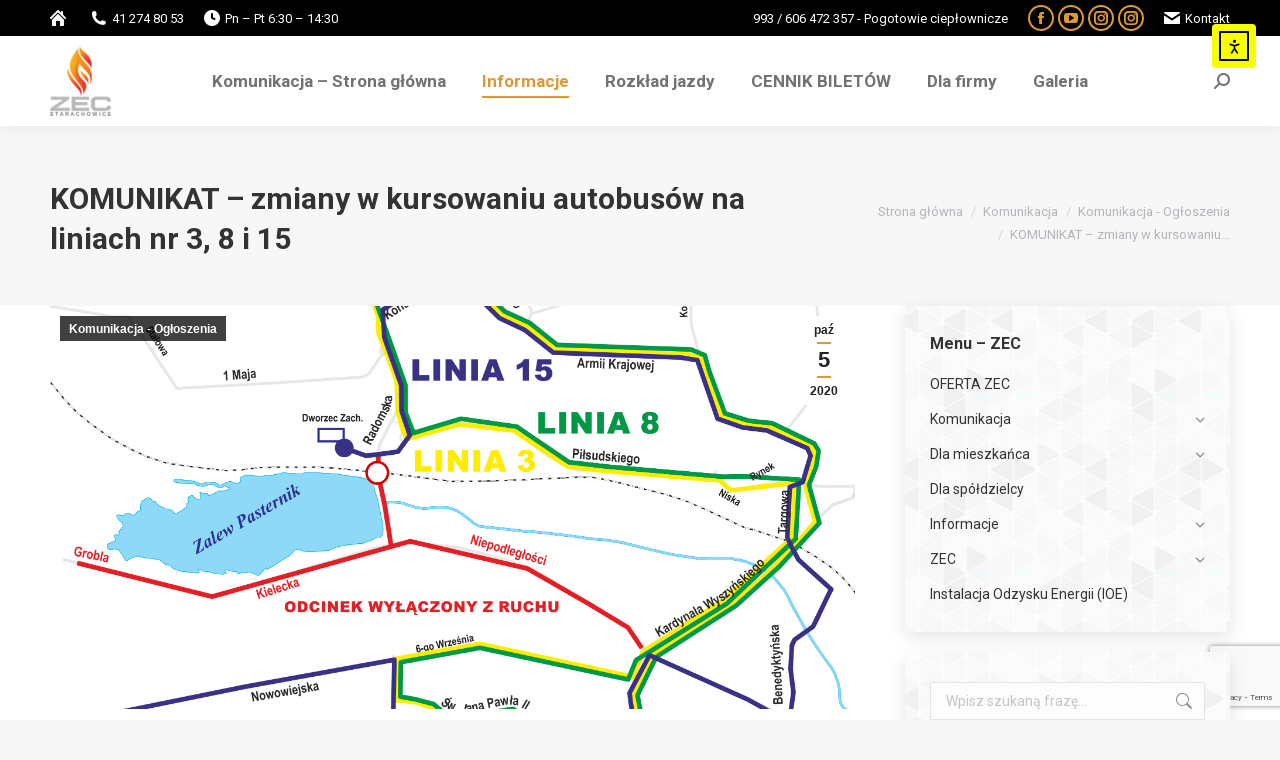

--- FILE ---
content_type: text/html; charset=UTF-8
request_url: https://zecstar.pl/2020/10/05/komunikacja/komunikacja-ogloszenia/w-zwiazku-z-remontem-i-zamknieciem-przejazdu-kolejowego-na-ul-radomskiej-pasternik-nastapia-zmiany-w-kursowaniu-autobusow-na-liniach-nr-3-8-i-15/
body_size: 32382
content:
<!DOCTYPE html>
<!--[if !(IE 6) | !(IE 7) | !(IE 8)  ]><!-->
<html lang="pl-PL" class="no-js">
<!--<![endif]-->
<head>
	<meta charset="UTF-8" />
				<meta name="viewport" content="width=device-width, initial-scale=1, maximum-scale=1, user-scalable=0"/>
				<link rel="profile" href="https://gmpg.org/xfn/11" />
	<meta name='robots' content='index, follow, max-image-preview:large, max-snippet:-1, max-video-preview:-1' />

	<!-- This site is optimized with the Yoast SEO plugin v26.7 - https://yoast.com/wordpress/plugins/seo/ -->
	<title>KOMUNIKAT - zmiany w kursowaniu autobusów na liniach nr 3, 8 i 15 - ZAKŁAD ENERGETYKI CIEPLNEJ SPÓŁKA Z OGRANICZONĄ ODPOWIEDZIALNOŚCIĄ W STARACHOWICACH</title>
	<meta name="description" content="12–25 października 2020r. w związku z remontem i zamknięciem przejazdu kolejowego na ul. Radomskiej /Pasternik nastąpią zmiany w kursowaniu autobusów na liniach nr 3, 8 i 15." />
	<link rel="canonical" href="https://zecstar.pl/2020/10/05/komunikacja/komunikacja-ogloszenia/w-zwiazku-z-remontem-i-zamknieciem-przejazdu-kolejowego-na-ul-radomskiej-pasternik-nastapia-zmiany-w-kursowaniu-autobusow-na-liniach-nr-3-8-i-15/" />
	<meta property="og:locale" content="pl_PL" />
	<meta property="og:type" content="article" />
	<meta property="og:title" content="Zmiany w kursowaniu autobusów na liniach nr 3, 8 i 15" />
	<meta property="og:description" content="Komunikacja Miejska w Starachowicach informuje, że w terminie 12–25 października 2020r. w związku z remontem i zamknięciem przejazdu kolejowego na ul. Radomskiej /Pasternik nastąpią zmiany w kursowaniu autobusów na liniach nr 3, 8 i 15." />
	<meta property="og:url" content="https://zecstar.pl/2020/10/05/komunikacja/komunikacja-ogloszenia/w-zwiazku-z-remontem-i-zamknieciem-przejazdu-kolejowego-na-ul-radomskiej-pasternik-nastapia-zmiany-w-kursowaniu-autobusow-na-liniach-nr-3-8-i-15/" />
	<meta property="og:site_name" content="ZAKŁAD ENERGETYKI CIEPLNEJ SPÓŁKA Z OGRANICZONĄ ODPOWIEDZIALNOŚCIĄ W STARACHOWICACH" />
	<meta property="article:publisher" content="https://www.facebook.com/zecstar" />
	<meta property="article:published_time" content="2020-10-05T10:59:25+00:00" />
	<meta property="article:modified_time" content="2020-10-06T11:06:22+00:00" />
	<meta property="og:image" content="https://zecstar.pl/wp-content/uploads/2020/10/klady-zmiana-38y-15b2.png" />
	<meta property="og:image:width" content="2750" />
	<meta property="og:image:height" content="1837" />
	<meta property="og:image:type" content="image/png" />
	<meta name="author" content="Paweł Sarna" />
	<meta name="twitter:card" content="summary_large_image" />
	<meta name="twitter:label1" content="Napisane przez" />
	<meta name="twitter:data1" content="Paweł Sarna" />
	<script type="application/ld+json" class="yoast-schema-graph">{"@context":"https://schema.org","@graph":[{"@type":"Article","@id":"https://zecstar.pl/2020/10/05/komunikacja/komunikacja-ogloszenia/w-zwiazku-z-remontem-i-zamknieciem-przejazdu-kolejowego-na-ul-radomskiej-pasternik-nastapia-zmiany-w-kursowaniu-autobusow-na-liniach-nr-3-8-i-15/#article","isPartOf":{"@id":"https://zecstar.pl/2020/10/05/komunikacja/komunikacja-ogloszenia/w-zwiazku-z-remontem-i-zamknieciem-przejazdu-kolejowego-na-ul-radomskiej-pasternik-nastapia-zmiany-w-kursowaniu-autobusow-na-liniach-nr-3-8-i-15/"},"author":{"name":"Paweł Sarna","@id":"https://zecstar.pl/#/schema/person/ba4fb1254e8b1e64982c2e99aa0655cd"},"headline":"KOMUNIKAT &#8211; zmiany w kursowaniu autobusów na liniach nr 3, 8 i 15","datePublished":"2020-10-05T10:59:25+00:00","dateModified":"2020-10-06T11:06:22+00:00","mainEntityOfPage":{"@id":"https://zecstar.pl/2020/10/05/komunikacja/komunikacja-ogloszenia/w-zwiazku-z-remontem-i-zamknieciem-przejazdu-kolejowego-na-ul-radomskiej-pasternik-nastapia-zmiany-w-kursowaniu-autobusow-na-liniach-nr-3-8-i-15/"},"wordCount":104,"publisher":{"@id":"https://zecstar.pl/#organization"},"image":{"@id":"https://zecstar.pl/2020/10/05/komunikacja/komunikacja-ogloszenia/w-zwiazku-z-remontem-i-zamknieciem-przejazdu-kolejowego-na-ul-radomskiej-pasternik-nastapia-zmiany-w-kursowaniu-autobusow-na-liniach-nr-3-8-i-15/#primaryimage"},"thumbnailUrl":"https://zecstar.pl/wp-content/uploads/2020/10/klady-zmiana-38y-15b2.png","keywords":["8 i 15","remont i zamknięcie przejazdu kolejowego na ul. Radomskiej","zmiany w kursowaniu autobusów","zmiany w kursowaniu autobusów na liniach nr 3"],"articleSection":["Komunikacja - Ogłoszenia"],"inLanguage":"pl-PL"},{"@type":["WebPage","SearchResultsPage"],"@id":"https://zecstar.pl/2020/10/05/komunikacja/komunikacja-ogloszenia/w-zwiazku-z-remontem-i-zamknieciem-przejazdu-kolejowego-na-ul-radomskiej-pasternik-nastapia-zmiany-w-kursowaniu-autobusow-na-liniach-nr-3-8-i-15/","url":"https://zecstar.pl/2020/10/05/komunikacja/komunikacja-ogloszenia/w-zwiazku-z-remontem-i-zamknieciem-przejazdu-kolejowego-na-ul-radomskiej-pasternik-nastapia-zmiany-w-kursowaniu-autobusow-na-liniach-nr-3-8-i-15/","name":"KOMUNIKAT - zmiany w kursowaniu autobusów na liniach nr 3, 8 i 15 - ZAKŁAD ENERGETYKI CIEPLNEJ SPÓŁKA Z OGRANICZONĄ ODPOWIEDZIALNOŚCIĄ W STARACHOWICACH","isPartOf":{"@id":"https://zecstar.pl/#website"},"primaryImageOfPage":{"@id":"https://zecstar.pl/2020/10/05/komunikacja/komunikacja-ogloszenia/w-zwiazku-z-remontem-i-zamknieciem-przejazdu-kolejowego-na-ul-radomskiej-pasternik-nastapia-zmiany-w-kursowaniu-autobusow-na-liniach-nr-3-8-i-15/#primaryimage"},"image":{"@id":"https://zecstar.pl/2020/10/05/komunikacja/komunikacja-ogloszenia/w-zwiazku-z-remontem-i-zamknieciem-przejazdu-kolejowego-na-ul-radomskiej-pasternik-nastapia-zmiany-w-kursowaniu-autobusow-na-liniach-nr-3-8-i-15/#primaryimage"},"thumbnailUrl":"https://zecstar.pl/wp-content/uploads/2020/10/klady-zmiana-38y-15b2.png","datePublished":"2020-10-05T10:59:25+00:00","dateModified":"2020-10-06T11:06:22+00:00","description":"12–25 października 2020r. w związku z remontem i zamknięciem przejazdu kolejowego na ul. Radomskiej /Pasternik nastąpią zmiany w kursowaniu autobusów na liniach nr 3, 8 i 15.","breadcrumb":{"@id":"https://zecstar.pl/2020/10/05/komunikacja/komunikacja-ogloszenia/w-zwiazku-z-remontem-i-zamknieciem-przejazdu-kolejowego-na-ul-radomskiej-pasternik-nastapia-zmiany-w-kursowaniu-autobusow-na-liniach-nr-3-8-i-15/#breadcrumb"},"inLanguage":"pl-PL","potentialAction":[{"@type":"ReadAction","target":["https://zecstar.pl/2020/10/05/komunikacja/komunikacja-ogloszenia/w-zwiazku-z-remontem-i-zamknieciem-przejazdu-kolejowego-na-ul-radomskiej-pasternik-nastapia-zmiany-w-kursowaniu-autobusow-na-liniach-nr-3-8-i-15/"]}]},{"@type":"ImageObject","inLanguage":"pl-PL","@id":"https://zecstar.pl/2020/10/05/komunikacja/komunikacja-ogloszenia/w-zwiazku-z-remontem-i-zamknieciem-przejazdu-kolejowego-na-ul-radomskiej-pasternik-nastapia-zmiany-w-kursowaniu-autobusow-na-liniach-nr-3-8-i-15/#primaryimage","url":"https://zecstar.pl/wp-content/uploads/2020/10/klady-zmiana-38y-15b2.png","contentUrl":"https://zecstar.pl/wp-content/uploads/2020/10/klady-zmiana-38y-15b2.png","width":2750,"height":1837},{"@type":"BreadcrumbList","@id":"https://zecstar.pl/2020/10/05/komunikacja/komunikacja-ogloszenia/w-zwiazku-z-remontem-i-zamknieciem-przejazdu-kolejowego-na-ul-radomskiej-pasternik-nastapia-zmiany-w-kursowaniu-autobusow-na-liniach-nr-3-8-i-15/#breadcrumb","itemListElement":[{"@type":"ListItem","position":1,"name":"Strona główna","item":"https://zecstar.pl/"},{"@type":"ListItem","position":2,"name":"Blog","item":"https://zecstar.pl/blog/"},{"@type":"ListItem","position":3,"name":"Komunikacja","item":"https://zecstar.pl/category/komunikacja/"},{"@type":"ListItem","position":4,"name":"Komunikacja - Ogłoszenia","item":"https://zecstar.pl/category/komunikacja/komunikacja-ogloszenia/"},{"@type":"ListItem","position":5,"name":"KOMUNIKAT &#8211; zmiany w kursowaniu autobusów na liniach nr 3, 8 i 15"}]},{"@type":"WebSite","@id":"https://zecstar.pl/#website","url":"https://zecstar.pl/","name":"ZAKŁAD ENERGETYKI CIEPLNEJ SPÓŁKA Z OGRANICZONĄ ODPOWIEDZIALNOŚCIĄ W STARACHOWICACH","description":"ZEC Starachowice","publisher":{"@id":"https://zecstar.pl/#organization"},"potentialAction":[{"@type":"SearchAction","target":{"@type":"EntryPoint","urlTemplate":"https://zecstar.pl/?s={search_term_string}"},"query-input":{"@type":"PropertyValueSpecification","valueRequired":true,"valueName":"search_term_string"}}],"inLanguage":"pl-PL"},{"@type":"Organization","@id":"https://zecstar.pl/#organization","name":"ZAKŁAD ENERGETYKI CIEPLNEJ SPÓŁKA Z OGRANICZONĄ ODPOWIEDZIALNOŚCIĄ W STARACHOWICACH","url":"https://zecstar.pl/","logo":{"@type":"ImageObject","inLanguage":"pl-PL","@id":"https://zecstar.pl/#/schema/logo/image/","url":"https://zecstar.pl/wp-content/uploads/2020/03/zec_starachowice-e1583177841911.png","contentUrl":"https://zecstar.pl/wp-content/uploads/2020/03/zec_starachowice-e1583177841911.png","width":61,"height":70,"caption":"ZAKŁAD ENERGETYKI CIEPLNEJ SPÓŁKA Z OGRANICZONĄ ODPOWIEDZIALNOŚCIĄ W STARACHOWICACH"},"image":{"@id":"https://zecstar.pl/#/schema/logo/image/"},"sameAs":["https://www.facebook.com/zecstar","https://www.instagram.com/zecstarachowice","https://www.youtube.com/channel/UC0Fh99aj372B3W-RR-w6nMQ/"]},{"@type":"Person","@id":"https://zecstar.pl/#/schema/person/ba4fb1254e8b1e64982c2e99aa0655cd","name":"Paweł Sarna","image":{"@type":"ImageObject","inLanguage":"pl-PL","@id":"https://zecstar.pl/#/schema/person/image/","url":"https://secure.gravatar.com/avatar/2100a4e5e218397cb3dfe1f83909d049c718c51141acd23ec82d3a298a9dc794?s=96&d=mm&r=g","contentUrl":"https://secure.gravatar.com/avatar/2100a4e5e218397cb3dfe1f83909d049c718c51141acd23ec82d3a298a9dc794?s=96&d=mm&r=g","caption":"Paweł Sarna"},"sameAs":["http://zecstar.eu"],"url":"https://zecstar.pl/author/pawel/"}]}</script>
	<!-- / Yoast SEO plugin. -->


<link rel='dns-prefetch' href='//cdn.elementor.com' />
<link rel='dns-prefetch' href='//secure.gravatar.com' />
<link rel='dns-prefetch' href='//stats.wp.com' />
<link rel='dns-prefetch' href='//fonts.googleapis.com' />
<link rel='dns-prefetch' href='//v0.wordpress.com' />
<link rel='dns-prefetch' href='//jetpack.wordpress.com' />
<link rel='dns-prefetch' href='//s0.wp.com' />
<link rel='dns-prefetch' href='//public-api.wordpress.com' />
<link rel='dns-prefetch' href='//0.gravatar.com' />
<link rel='dns-prefetch' href='//1.gravatar.com' />
<link rel='dns-prefetch' href='//2.gravatar.com' />
<link rel='dns-prefetch' href='//widgets.wp.com' />
<link rel='preconnect' href='//c0.wp.com' />
<link rel='preconnect' href='//i0.wp.com' />
<link rel="alternate" type="application/rss+xml" title="ZAKŁAD ENERGETYKI CIEPLNEJ SPÓŁKA Z OGRANICZONĄ ODPOWIEDZIALNOŚCIĄ W STARACHOWICACH &raquo; Kanał z wpisami" href="https://zecstar.pl/feed/" />
<link rel="alternate" type="application/rss+xml" title="ZAKŁAD ENERGETYKI CIEPLNEJ SPÓŁKA Z OGRANICZONĄ ODPOWIEDZIALNOŚCIĄ W STARACHOWICACH &raquo; Kanał z komentarzami" href="https://zecstar.pl/comments/feed/" />
<link rel="alternate" title="oEmbed (JSON)" type="application/json+oembed" href="https://zecstar.pl/wp-json/oembed/1.0/embed?url=https%3A%2F%2Fzecstar.pl%2F2020%2F10%2F05%2Fkomunikacja%2Fkomunikacja-ogloszenia%2Fw-zwiazku-z-remontem-i-zamknieciem-przejazdu-kolejowego-na-ul-radomskiej-pasternik-nastapia-zmiany-w-kursowaniu-autobusow-na-liniach-nr-3-8-i-15%2F" />
<link rel="alternate" title="oEmbed (XML)" type="text/xml+oembed" href="https://zecstar.pl/wp-json/oembed/1.0/embed?url=https%3A%2F%2Fzecstar.pl%2F2020%2F10%2F05%2Fkomunikacja%2Fkomunikacja-ogloszenia%2Fw-zwiazku-z-remontem-i-zamknieciem-przejazdu-kolejowego-na-ul-radomskiej-pasternik-nastapia-zmiany-w-kursowaniu-autobusow-na-liniach-nr-3-8-i-15%2F&#038;format=xml" />
<style id='wp-img-auto-sizes-contain-inline-css'>
img:is([sizes=auto i],[sizes^="auto," i]){contain-intrinsic-size:3000px 1500px}
/*# sourceURL=wp-img-auto-sizes-contain-inline-css */
</style>

<link rel='stylesheet' id='jetpack_related-posts-css' href='https://c0.wp.com/p/jetpack/15.4/modules/related-posts/related-posts.css' media='all' />
<style id='wp-emoji-styles-inline-css'>

	img.wp-smiley, img.emoji {
		display: inline !important;
		border: none !important;
		box-shadow: none !important;
		height: 1em !important;
		width: 1em !important;
		margin: 0 0.07em !important;
		vertical-align: -0.1em !important;
		background: none !important;
		padding: 0 !important;
	}
/*# sourceURL=wp-emoji-styles-inline-css */
</style>
<link rel='stylesheet' id='wp-block-library-css' href='https://c0.wp.com/c/6.9/wp-includes/css/dist/block-library/style.min.css' media='all' />
<style id='wp-block-library-theme-inline-css'>
.wp-block-audio :where(figcaption){color:#555;font-size:13px;text-align:center}.is-dark-theme .wp-block-audio :where(figcaption){color:#ffffffa6}.wp-block-audio{margin:0 0 1em}.wp-block-code{border:1px solid #ccc;border-radius:4px;font-family:Menlo,Consolas,monaco,monospace;padding:.8em 1em}.wp-block-embed :where(figcaption){color:#555;font-size:13px;text-align:center}.is-dark-theme .wp-block-embed :where(figcaption){color:#ffffffa6}.wp-block-embed{margin:0 0 1em}.blocks-gallery-caption{color:#555;font-size:13px;text-align:center}.is-dark-theme .blocks-gallery-caption{color:#ffffffa6}:root :where(.wp-block-image figcaption){color:#555;font-size:13px;text-align:center}.is-dark-theme :root :where(.wp-block-image figcaption){color:#ffffffa6}.wp-block-image{margin:0 0 1em}.wp-block-pullquote{border-bottom:4px solid;border-top:4px solid;color:currentColor;margin-bottom:1.75em}.wp-block-pullquote :where(cite),.wp-block-pullquote :where(footer),.wp-block-pullquote__citation{color:currentColor;font-size:.8125em;font-style:normal;text-transform:uppercase}.wp-block-quote{border-left:.25em solid;margin:0 0 1.75em;padding-left:1em}.wp-block-quote cite,.wp-block-quote footer{color:currentColor;font-size:.8125em;font-style:normal;position:relative}.wp-block-quote:where(.has-text-align-right){border-left:none;border-right:.25em solid;padding-left:0;padding-right:1em}.wp-block-quote:where(.has-text-align-center){border:none;padding-left:0}.wp-block-quote.is-large,.wp-block-quote.is-style-large,.wp-block-quote:where(.is-style-plain){border:none}.wp-block-search .wp-block-search__label{font-weight:700}.wp-block-search__button{border:1px solid #ccc;padding:.375em .625em}:where(.wp-block-group.has-background){padding:1.25em 2.375em}.wp-block-separator.has-css-opacity{opacity:.4}.wp-block-separator{border:none;border-bottom:2px solid;margin-left:auto;margin-right:auto}.wp-block-separator.has-alpha-channel-opacity{opacity:1}.wp-block-separator:not(.is-style-wide):not(.is-style-dots){width:100px}.wp-block-separator.has-background:not(.is-style-dots){border-bottom:none;height:1px}.wp-block-separator.has-background:not(.is-style-wide):not(.is-style-dots){height:2px}.wp-block-table{margin:0 0 1em}.wp-block-table td,.wp-block-table th{word-break:normal}.wp-block-table :where(figcaption){color:#555;font-size:13px;text-align:center}.is-dark-theme .wp-block-table :where(figcaption){color:#ffffffa6}.wp-block-video :where(figcaption){color:#555;font-size:13px;text-align:center}.is-dark-theme .wp-block-video :where(figcaption){color:#ffffffa6}.wp-block-video{margin:0 0 1em}:root :where(.wp-block-template-part.has-background){margin-bottom:0;margin-top:0;padding:1.25em 2.375em}
/*# sourceURL=/wp-includes/css/dist/block-library/theme.min.css */
</style>
<style id='classic-theme-styles-inline-css'>
/*! This file is auto-generated */
.wp-block-button__link{color:#fff;background-color:#32373c;border-radius:9999px;box-shadow:none;text-decoration:none;padding:calc(.667em + 2px) calc(1.333em + 2px);font-size:1.125em}.wp-block-file__button{background:#32373c;color:#fff;text-decoration:none}
/*# sourceURL=/wp-includes/css/classic-themes.min.css */
</style>
<link rel='stylesheet' id='mediaelement-css' href='https://c0.wp.com/c/6.9/wp-includes/js/mediaelement/mediaelementplayer-legacy.min.css' media='all' />
<link rel='stylesheet' id='wp-mediaelement-css' href='https://c0.wp.com/c/6.9/wp-includes/js/mediaelement/wp-mediaelement.min.css' media='all' />
<style id='jetpack-sharing-buttons-style-inline-css'>
.jetpack-sharing-buttons__services-list{display:flex;flex-direction:row;flex-wrap:wrap;gap:0;list-style-type:none;margin:5px;padding:0}.jetpack-sharing-buttons__services-list.has-small-icon-size{font-size:12px}.jetpack-sharing-buttons__services-list.has-normal-icon-size{font-size:16px}.jetpack-sharing-buttons__services-list.has-large-icon-size{font-size:24px}.jetpack-sharing-buttons__services-list.has-huge-icon-size{font-size:36px}@media print{.jetpack-sharing-buttons__services-list{display:none!important}}.editor-styles-wrapper .wp-block-jetpack-sharing-buttons{gap:0;padding-inline-start:0}ul.jetpack-sharing-buttons__services-list.has-background{padding:1.25em 2.375em}
/*# sourceURL=https://zecstar.pl/wp-content/plugins/jetpack/_inc/blocks/sharing-buttons/view.css */
</style>
<style id='global-styles-inline-css'>
:root{--wp--preset--aspect-ratio--square: 1;--wp--preset--aspect-ratio--4-3: 4/3;--wp--preset--aspect-ratio--3-4: 3/4;--wp--preset--aspect-ratio--3-2: 3/2;--wp--preset--aspect-ratio--2-3: 2/3;--wp--preset--aspect-ratio--16-9: 16/9;--wp--preset--aspect-ratio--9-16: 9/16;--wp--preset--color--black: #000000;--wp--preset--color--cyan-bluish-gray: #abb8c3;--wp--preset--color--white: #FFF;--wp--preset--color--pale-pink: #f78da7;--wp--preset--color--vivid-red: #cf2e2e;--wp--preset--color--luminous-vivid-orange: #ff6900;--wp--preset--color--luminous-vivid-amber: #fcb900;--wp--preset--color--light-green-cyan: #7bdcb5;--wp--preset--color--vivid-green-cyan: #00d084;--wp--preset--color--pale-cyan-blue: #8ed1fc;--wp--preset--color--vivid-cyan-blue: #0693e3;--wp--preset--color--vivid-purple: #9b51e0;--wp--preset--color--accent: #dd9933;--wp--preset--color--dark-gray: #111;--wp--preset--color--light-gray: #767676;--wp--preset--gradient--vivid-cyan-blue-to-vivid-purple: linear-gradient(135deg,rgb(6,147,227) 0%,rgb(155,81,224) 100%);--wp--preset--gradient--light-green-cyan-to-vivid-green-cyan: linear-gradient(135deg,rgb(122,220,180) 0%,rgb(0,208,130) 100%);--wp--preset--gradient--luminous-vivid-amber-to-luminous-vivid-orange: linear-gradient(135deg,rgb(252,185,0) 0%,rgb(255,105,0) 100%);--wp--preset--gradient--luminous-vivid-orange-to-vivid-red: linear-gradient(135deg,rgb(255,105,0) 0%,rgb(207,46,46) 100%);--wp--preset--gradient--very-light-gray-to-cyan-bluish-gray: linear-gradient(135deg,rgb(238,238,238) 0%,rgb(169,184,195) 100%);--wp--preset--gradient--cool-to-warm-spectrum: linear-gradient(135deg,rgb(74,234,220) 0%,rgb(151,120,209) 20%,rgb(207,42,186) 40%,rgb(238,44,130) 60%,rgb(251,105,98) 80%,rgb(254,248,76) 100%);--wp--preset--gradient--blush-light-purple: linear-gradient(135deg,rgb(255,206,236) 0%,rgb(152,150,240) 100%);--wp--preset--gradient--blush-bordeaux: linear-gradient(135deg,rgb(254,205,165) 0%,rgb(254,45,45) 50%,rgb(107,0,62) 100%);--wp--preset--gradient--luminous-dusk: linear-gradient(135deg,rgb(255,203,112) 0%,rgb(199,81,192) 50%,rgb(65,88,208) 100%);--wp--preset--gradient--pale-ocean: linear-gradient(135deg,rgb(255,245,203) 0%,rgb(182,227,212) 50%,rgb(51,167,181) 100%);--wp--preset--gradient--electric-grass: linear-gradient(135deg,rgb(202,248,128) 0%,rgb(113,206,126) 100%);--wp--preset--gradient--midnight: linear-gradient(135deg,rgb(2,3,129) 0%,rgb(40,116,252) 100%);--wp--preset--font-size--small: 13px;--wp--preset--font-size--medium: 20px;--wp--preset--font-size--large: 36px;--wp--preset--font-size--x-large: 42px;--wp--preset--spacing--20: 0.44rem;--wp--preset--spacing--30: 0.67rem;--wp--preset--spacing--40: 1rem;--wp--preset--spacing--50: 1.5rem;--wp--preset--spacing--60: 2.25rem;--wp--preset--spacing--70: 3.38rem;--wp--preset--spacing--80: 5.06rem;--wp--preset--shadow--natural: 6px 6px 9px rgba(0, 0, 0, 0.2);--wp--preset--shadow--deep: 12px 12px 50px rgba(0, 0, 0, 0.4);--wp--preset--shadow--sharp: 6px 6px 0px rgba(0, 0, 0, 0.2);--wp--preset--shadow--outlined: 6px 6px 0px -3px rgb(255, 255, 255), 6px 6px rgb(0, 0, 0);--wp--preset--shadow--crisp: 6px 6px 0px rgb(0, 0, 0);}:where(.is-layout-flex){gap: 0.5em;}:where(.is-layout-grid){gap: 0.5em;}body .is-layout-flex{display: flex;}.is-layout-flex{flex-wrap: wrap;align-items: center;}.is-layout-flex > :is(*, div){margin: 0;}body .is-layout-grid{display: grid;}.is-layout-grid > :is(*, div){margin: 0;}:where(.wp-block-columns.is-layout-flex){gap: 2em;}:where(.wp-block-columns.is-layout-grid){gap: 2em;}:where(.wp-block-post-template.is-layout-flex){gap: 1.25em;}:where(.wp-block-post-template.is-layout-grid){gap: 1.25em;}.has-black-color{color: var(--wp--preset--color--black) !important;}.has-cyan-bluish-gray-color{color: var(--wp--preset--color--cyan-bluish-gray) !important;}.has-white-color{color: var(--wp--preset--color--white) !important;}.has-pale-pink-color{color: var(--wp--preset--color--pale-pink) !important;}.has-vivid-red-color{color: var(--wp--preset--color--vivid-red) !important;}.has-luminous-vivid-orange-color{color: var(--wp--preset--color--luminous-vivid-orange) !important;}.has-luminous-vivid-amber-color{color: var(--wp--preset--color--luminous-vivid-amber) !important;}.has-light-green-cyan-color{color: var(--wp--preset--color--light-green-cyan) !important;}.has-vivid-green-cyan-color{color: var(--wp--preset--color--vivid-green-cyan) !important;}.has-pale-cyan-blue-color{color: var(--wp--preset--color--pale-cyan-blue) !important;}.has-vivid-cyan-blue-color{color: var(--wp--preset--color--vivid-cyan-blue) !important;}.has-vivid-purple-color{color: var(--wp--preset--color--vivid-purple) !important;}.has-black-background-color{background-color: var(--wp--preset--color--black) !important;}.has-cyan-bluish-gray-background-color{background-color: var(--wp--preset--color--cyan-bluish-gray) !important;}.has-white-background-color{background-color: var(--wp--preset--color--white) !important;}.has-pale-pink-background-color{background-color: var(--wp--preset--color--pale-pink) !important;}.has-vivid-red-background-color{background-color: var(--wp--preset--color--vivid-red) !important;}.has-luminous-vivid-orange-background-color{background-color: var(--wp--preset--color--luminous-vivid-orange) !important;}.has-luminous-vivid-amber-background-color{background-color: var(--wp--preset--color--luminous-vivid-amber) !important;}.has-light-green-cyan-background-color{background-color: var(--wp--preset--color--light-green-cyan) !important;}.has-vivid-green-cyan-background-color{background-color: var(--wp--preset--color--vivid-green-cyan) !important;}.has-pale-cyan-blue-background-color{background-color: var(--wp--preset--color--pale-cyan-blue) !important;}.has-vivid-cyan-blue-background-color{background-color: var(--wp--preset--color--vivid-cyan-blue) !important;}.has-vivid-purple-background-color{background-color: var(--wp--preset--color--vivid-purple) !important;}.has-black-border-color{border-color: var(--wp--preset--color--black) !important;}.has-cyan-bluish-gray-border-color{border-color: var(--wp--preset--color--cyan-bluish-gray) !important;}.has-white-border-color{border-color: var(--wp--preset--color--white) !important;}.has-pale-pink-border-color{border-color: var(--wp--preset--color--pale-pink) !important;}.has-vivid-red-border-color{border-color: var(--wp--preset--color--vivid-red) !important;}.has-luminous-vivid-orange-border-color{border-color: var(--wp--preset--color--luminous-vivid-orange) !important;}.has-luminous-vivid-amber-border-color{border-color: var(--wp--preset--color--luminous-vivid-amber) !important;}.has-light-green-cyan-border-color{border-color: var(--wp--preset--color--light-green-cyan) !important;}.has-vivid-green-cyan-border-color{border-color: var(--wp--preset--color--vivid-green-cyan) !important;}.has-pale-cyan-blue-border-color{border-color: var(--wp--preset--color--pale-cyan-blue) !important;}.has-vivid-cyan-blue-border-color{border-color: var(--wp--preset--color--vivid-cyan-blue) !important;}.has-vivid-purple-border-color{border-color: var(--wp--preset--color--vivid-purple) !important;}.has-vivid-cyan-blue-to-vivid-purple-gradient-background{background: var(--wp--preset--gradient--vivid-cyan-blue-to-vivid-purple) !important;}.has-light-green-cyan-to-vivid-green-cyan-gradient-background{background: var(--wp--preset--gradient--light-green-cyan-to-vivid-green-cyan) !important;}.has-luminous-vivid-amber-to-luminous-vivid-orange-gradient-background{background: var(--wp--preset--gradient--luminous-vivid-amber-to-luminous-vivid-orange) !important;}.has-luminous-vivid-orange-to-vivid-red-gradient-background{background: var(--wp--preset--gradient--luminous-vivid-orange-to-vivid-red) !important;}.has-very-light-gray-to-cyan-bluish-gray-gradient-background{background: var(--wp--preset--gradient--very-light-gray-to-cyan-bluish-gray) !important;}.has-cool-to-warm-spectrum-gradient-background{background: var(--wp--preset--gradient--cool-to-warm-spectrum) !important;}.has-blush-light-purple-gradient-background{background: var(--wp--preset--gradient--blush-light-purple) !important;}.has-blush-bordeaux-gradient-background{background: var(--wp--preset--gradient--blush-bordeaux) !important;}.has-luminous-dusk-gradient-background{background: var(--wp--preset--gradient--luminous-dusk) !important;}.has-pale-ocean-gradient-background{background: var(--wp--preset--gradient--pale-ocean) !important;}.has-electric-grass-gradient-background{background: var(--wp--preset--gradient--electric-grass) !important;}.has-midnight-gradient-background{background: var(--wp--preset--gradient--midnight) !important;}.has-small-font-size{font-size: var(--wp--preset--font-size--small) !important;}.has-medium-font-size{font-size: var(--wp--preset--font-size--medium) !important;}.has-large-font-size{font-size: var(--wp--preset--font-size--large) !important;}.has-x-large-font-size{font-size: var(--wp--preset--font-size--x-large) !important;}
:where(.wp-block-post-template.is-layout-flex){gap: 1.25em;}:where(.wp-block-post-template.is-layout-grid){gap: 1.25em;}
:where(.wp-block-term-template.is-layout-flex){gap: 1.25em;}:where(.wp-block-term-template.is-layout-grid){gap: 1.25em;}
:where(.wp-block-columns.is-layout-flex){gap: 2em;}:where(.wp-block-columns.is-layout-grid){gap: 2em;}
:root :where(.wp-block-pullquote){font-size: 1.5em;line-height: 1.6;}
/*# sourceURL=global-styles-inline-css */
</style>
<link rel='stylesheet' id='contact-form-7-css' href='https://zecstar.pl/wp-content/plugins/contact-form-7/includes/css/styles.css?ver=6.1.4' media='all' />
<link rel='stylesheet' id='da-frontend-css' href='https://zecstar.pl/wp-content/plugins/download-attachments/css/frontend.css?ver=1.3.2' media='all' />
<link rel='stylesheet' id='ee-simple-file-list-css-css' href='https://zecstar.pl/wp-content/plugins/simple-file-list/css/styles.css?ver=6.1.17' media='all' />
<link rel='stylesheet' id='widgetopts-styles-css' href='https://zecstar.pl/wp-content/plugins/widget-options/assets/css/widget-options.css?ver=4.1.3' media='all' />
<link rel='stylesheet' id='ea11y-widget-fonts-css' href='https://zecstar.pl/wp-content/plugins/pojo-accessibility/assets/build/fonts.css?ver=3.9.1' media='all' />
<link rel='stylesheet' id='ea11y-skip-link-css' href='https://zecstar.pl/wp-content/plugins/pojo-accessibility/assets/build/skip-link.css?ver=3.9.1' media='all' />
<link rel='stylesheet' id='jetpack_likes-css' href='https://c0.wp.com/p/jetpack/15.4/modules/likes/style.css' media='all' />
<link rel='stylesheet' id='the7-font-css' href='https://zecstar.pl/wp-content/themes/dt-the7/fonts/icomoon-the7-font/icomoon-the7-font.min.css?ver=14.0.2.1' media='all' />
<link rel='stylesheet' id='tablepress-default-css' href='https://zecstar.pl/wp-content/plugins/tablepress/css/build/default.css?ver=3.2.6' media='all' />
<link rel='stylesheet' id='dt-web-fonts-css' href='https://fonts.googleapis.com/css?family=Roboto:400,600,700%7CRoboto+Condensed:400,600,700' media='all' />
<link rel='stylesheet' id='dt-main-css' href='https://zecstar.pl/wp-content/themes/dt-the7/css/main.min.css?ver=14.0.2.1' media='all' />
<style id='dt-main-inline-css'>
body #load {
  display: block;
  height: 100%;
  overflow: hidden;
  position: fixed;
  width: 100%;
  z-index: 9901;
  opacity: 1;
  visibility: visible;
  transition: all .35s ease-out;
}
.load-wrap {
  width: 100%;
  height: 100%;
  background-position: center center;
  background-repeat: no-repeat;
  text-align: center;
  display: -ms-flexbox;
  display: -ms-flex;
  display: flex;
  -ms-align-items: center;
  -ms-flex-align: center;
  align-items: center;
  -ms-flex-flow: column wrap;
  flex-flow: column wrap;
  -ms-flex-pack: center;
  -ms-justify-content: center;
  justify-content: center;
}
.load-wrap > svg {
  position: absolute;
  top: 50%;
  left: 50%;
  transform: translate(-50%,-50%);
}
#load {
  background: var(--the7-elementor-beautiful-loading-bg,#ffffff);
  --the7-beautiful-spinner-color2: var(--the7-beautiful-spinner-color,#dddddd);
}

/*# sourceURL=dt-main-inline-css */
</style>
<link rel='stylesheet' id='the7-custom-scrollbar-css' href='https://zecstar.pl/wp-content/themes/dt-the7/lib/custom-scrollbar/custom-scrollbar.min.css?ver=14.0.2.1' media='all' />
<link rel='stylesheet' id='the7-wpbakery-css' href='https://zecstar.pl/wp-content/themes/dt-the7/css/wpbakery.min.css?ver=14.0.2.1' media='all' />
<link rel='stylesheet' id='the7-core-css' href='https://zecstar.pl/wp-content/plugins/dt-the7-core/assets/css/post-type.min.css?ver=2.7.12' media='all' />
<link rel='stylesheet' id='the7-css-vars-css' href='https://zecstar.pl/wp-content/uploads/the7-css/css-vars.css?ver=99cbb991904d' media='all' />
<link rel='stylesheet' id='dt-custom-css' href='https://zecstar.pl/wp-content/uploads/the7-css/custom.css?ver=99cbb991904d' media='all' />
<link rel='stylesheet' id='dt-media-css' href='https://zecstar.pl/wp-content/uploads/the7-css/media.css?ver=99cbb991904d' media='all' />
<link rel='stylesheet' id='the7-mega-menu-css' href='https://zecstar.pl/wp-content/uploads/the7-css/mega-menu.css?ver=99cbb991904d' media='all' />
<link rel='stylesheet' id='the7-elements-albums-portfolio-css' href='https://zecstar.pl/wp-content/uploads/the7-css/the7-elements-albums-portfolio.css?ver=99cbb991904d' media='all' />
<link rel='stylesheet' id='the7-elements-css' href='https://zecstar.pl/wp-content/uploads/the7-css/post-type-dynamic.css?ver=99cbb991904d' media='all' />
<link rel='stylesheet' id='style-css' href='https://zecstar.pl/wp-content/themes/dt-the7/style.css?ver=14.0.2.1' media='all' />
<link rel='stylesheet' id='the7-elementor-global-css' href='https://zecstar.pl/wp-content/themes/dt-the7/css/compatibility/elementor/elementor-global.min.css?ver=14.0.2.1' media='all' />
<script src="https://c0.wp.com/c/6.9/wp-includes/js/jquery/jquery.min.js" id="jquery-core-js"></script>
<script src="https://c0.wp.com/c/6.9/wp-includes/js/jquery/jquery-migrate.min.js" id="jquery-migrate-js"></script>
<script id="jetpack_related-posts-js-extra">
var related_posts_js_options = {"post_heading":"h4"};
//# sourceURL=jetpack_related-posts-js-extra
</script>
<script src="https://c0.wp.com/p/jetpack/15.4/_inc/build/related-posts/related-posts.min.js" id="jetpack_related-posts-js"></script>
<script src="https://zecstar.pl/wp-content/plugins/different-menus-in-different-pages/public/js/different-menus-for-different-page-public.js?ver=2.4.5" id="different-menus-in-different-pages-js"></script>
<script src="https://zecstar.pl/wp-content/plugins/simple-file-list/js/ee-head.js?ver=1014c2420232eb5e650efd62ed2e07cd" id="ee-simple-file-list-js-head-js"></script>
<script id="dt-above-fold-js-extra">
var dtLocal = {"themeUrl":"https://zecstar.pl/wp-content/themes/dt-the7","passText":"Aby zobaczy\u0107 chronion\u0105 tre\u015b\u0107, wprowad\u017a has\u0142o poni\u017cej:","moreButtonText":{"loading":"Wczytywanie...","loadMore":"Wczytaj wi\u0119cej"},"postID":"60568","ajaxurl":"https://zecstar.pl/wp-admin/admin-ajax.php","REST":{"baseUrl":"https://zecstar.pl/wp-json/the7/v1","endpoints":{"sendMail":"/send-mail"}},"contactMessages":{"required":"One or more fields have an error. Please check and try again.","terms":"Please accept the privacy policy.","fillTheCaptchaError":"Please, fill the captcha."},"captchaSiteKey":"","ajaxNonce":"f77539cf91","pageData":"","themeSettings":{"smoothScroll":"on","lazyLoading":false,"desktopHeader":{"height":90},"ToggleCaptionEnabled":"disabled","ToggleCaption":"Nawigacja","floatingHeader":{"showAfter":150,"showMenu":true,"height":110,"logo":{"showLogo":true,"html":"\u003Cimg class=\" preload-me\" src=\"https://zecstar.pl/wp-content/uploads/2020/03/zec_starachowice-e1583177841911.png\" srcset=\"https://zecstar.pl/wp-content/uploads/2020/03/zec_starachowice-e1583177841911.png 61w, https://zecstar.pl/wp-content/uploads/2020/03/zec_starachowice-e1583177841911.png 61w\" width=\"61\" height=\"70\"   sizes=\"61px\" alt=\"ZAK\u0141AD ENERGETYKI CIEPLNEJ SP\u00d3\u0141KA Z OGRANICZON\u0104 ODPOWIEDZIALNO\u015aCI\u0104 W STARACHOWICACH\" /\u003E","url":"https://zecstar.pl/"}},"topLine":{"floatingTopLine":{"logo":{"showLogo":false,"html":""}}},"mobileHeader":{"firstSwitchPoint":1070,"secondSwitchPoint":778,"firstSwitchPointHeight":60,"secondSwitchPointHeight":90,"mobileToggleCaptionEnabled":"disabled","mobileToggleCaption":"Menu"},"stickyMobileHeaderFirstSwitch":{"logo":{"html":"\u003Cimg class=\" preload-me\" src=\"https://zecstar.pl/wp-content/uploads/2020/03/zec_starachowice-e1583177841911.png\" srcset=\"https://zecstar.pl/wp-content/uploads/2020/03/zec_starachowice-e1583177841911.png 61w, https://zecstar.pl/wp-content/uploads/2020/03/zec_starachowice-e1583177841911.png 61w\" width=\"61\" height=\"70\"   sizes=\"61px\" alt=\"ZAK\u0141AD ENERGETYKI CIEPLNEJ SP\u00d3\u0141KA Z OGRANICZON\u0104 ODPOWIEDZIALNO\u015aCI\u0104 W STARACHOWICACH\" /\u003E"}},"stickyMobileHeaderSecondSwitch":{"logo":{"html":"\u003Cimg class=\" preload-me\" src=\"https://zecstar.pl/wp-content/uploads/2020/03/zec_starachowice-e1583177841911.png\" srcset=\"https://zecstar.pl/wp-content/uploads/2020/03/zec_starachowice-e1583177841911.png 61w, https://zecstar.pl/wp-content/uploads/2020/03/zec_starachowice-e1583177841911.png 61w\" width=\"61\" height=\"70\"   sizes=\"61px\" alt=\"ZAK\u0141AD ENERGETYKI CIEPLNEJ SP\u00d3\u0141KA Z OGRANICZON\u0104 ODPOWIEDZIALNO\u015aCI\u0104 W STARACHOWICACH\" /\u003E"}},"sidebar":{"switchPoint":992},"boxedWidth":"1340px"},"VCMobileScreenWidth":"778","elementor":{"settings":{"container_width":1290}}};
var dtShare = {"shareButtonText":{"facebook":"Udost\u0119pnij na Facebooku","twitter":"Share on X","pinterest":"Przypnij to","linkedin":"Udost\u0119pnij na Linkedin","whatsapp":"Udost\u0119pnij na Whatsapp"},"overlayOpacity":"85"};
//# sourceURL=dt-above-fold-js-extra
</script>
<script src="https://zecstar.pl/wp-content/themes/dt-the7/js/above-the-fold.min.js?ver=14.0.2.1" id="dt-above-fold-js"></script>
<script></script><link rel="https://api.w.org/" href="https://zecstar.pl/wp-json/" /><link rel="alternate" title="JSON" type="application/json" href="https://zecstar.pl/wp-json/wp/v2/posts/60568" /><link rel="EditURI" type="application/rsd+xml" title="RSD" href="https://zecstar.pl/xmlrpc.php?rsd" />

<link rel='shortlink' href='https://wp.me/pbUAJL-fKU' />
<script type="text/javascript">
(function(url){
	if(/(?:Chrome\/26\.0\.1410\.63 Safari\/537\.31|WordfenceTestMonBot)/.test(navigator.userAgent)){ return; }
	var addEvent = function(evt, handler) {
		if (window.addEventListener) {
			document.addEventListener(evt, handler, false);
		} else if (window.attachEvent) {
			document.attachEvent('on' + evt, handler);
		}
	};
	var removeEvent = function(evt, handler) {
		if (window.removeEventListener) {
			document.removeEventListener(evt, handler, false);
		} else if (window.detachEvent) {
			document.detachEvent('on' + evt, handler);
		}
	};
	var evts = 'contextmenu dblclick drag dragend dragenter dragleave dragover dragstart drop keydown keypress keyup mousedown mousemove mouseout mouseover mouseup mousewheel scroll'.split(' ');
	var logHuman = function() {
		if (window.wfLogHumanRan) { return; }
		window.wfLogHumanRan = true;
		var wfscr = document.createElement('script');
		wfscr.type = 'text/javascript';
		wfscr.async = true;
		wfscr.src = url + '&r=' + Math.random();
		(document.getElementsByTagName('head')[0]||document.getElementsByTagName('body')[0]).appendChild(wfscr);
		for (var i = 0; i < evts.length; i++) {
			removeEvent(evts[i], logHuman);
		}
	};
	for (var i = 0; i < evts.length; i++) {
		addEvent(evts[i], logHuman);
	}
})('//zecstar.pl/?wordfence_lh=1&hid=0F2D8082FDC4283C44132FF5E89BF5F9');
</script>	<style>img#wpstats{display:none}</style>
		<script type='text/javascript'>
				jQuery(document).ready(function($) {
				var ult_smooth_speed = 480;
				var ult_smooth_step = 80;
				$('html').attr('data-ult_smooth_speed',ult_smooth_speed).attr('data-ult_smooth_step',ult_smooth_step);
				});
			</script><meta name="generator" content="Elementor 3.34.1; settings: css_print_method-external, google_font-enabled, font_display-auto">
			<style>
				.e-con.e-parent:nth-of-type(n+4):not(.e-lazyloaded):not(.e-no-lazyload),
				.e-con.e-parent:nth-of-type(n+4):not(.e-lazyloaded):not(.e-no-lazyload) * {
					background-image: none !important;
				}
				@media screen and (max-height: 1024px) {
					.e-con.e-parent:nth-of-type(n+3):not(.e-lazyloaded):not(.e-no-lazyload),
					.e-con.e-parent:nth-of-type(n+3):not(.e-lazyloaded):not(.e-no-lazyload) * {
						background-image: none !important;
					}
				}
				@media screen and (max-height: 640px) {
					.e-con.e-parent:nth-of-type(n+2):not(.e-lazyloaded):not(.e-no-lazyload),
					.e-con.e-parent:nth-of-type(n+2):not(.e-lazyloaded):not(.e-no-lazyload) * {
						background-image: none !important;
					}
				}
			</style>
			<meta name="generator" content="Powered by WPBakery Page Builder - drag and drop page builder for WordPress."/>
<meta name="generator" content="Powered by Slider Revolution 6.7.38 - responsive, Mobile-Friendly Slider Plugin for WordPress with comfortable drag and drop interface." />
<script type="text/javascript" id="the7-loader-script">
document.addEventListener("DOMContentLoaded", function(event) {
	var load = document.getElementById("load");
	if(!load.classList.contains('loader-removed')){
		var removeLoading = setTimeout(function() {
			load.className += " loader-removed";
		}, 300);
	}
});
</script>
		<link rel="icon" href="https://zecstar.pl/wp-content/uploads/2020/04/logo-zec-oryginal.png" type="image/png" sizes="16x16"/><script data-jetpack-boost="ignore">function setREVStartSize(e){
			//window.requestAnimationFrame(function() {
				window.RSIW = window.RSIW===undefined ? window.innerWidth : window.RSIW;
				window.RSIH = window.RSIH===undefined ? window.innerHeight : window.RSIH;
				try {
					var pw = document.getElementById(e.c).parentNode.offsetWidth,
						newh;
					pw = pw===0 || isNaN(pw) || (e.l=="fullwidth" || e.layout=="fullwidth") ? window.RSIW : pw;
					e.tabw = e.tabw===undefined ? 0 : parseInt(e.tabw);
					e.thumbw = e.thumbw===undefined ? 0 : parseInt(e.thumbw);
					e.tabh = e.tabh===undefined ? 0 : parseInt(e.tabh);
					e.thumbh = e.thumbh===undefined ? 0 : parseInt(e.thumbh);
					e.tabhide = e.tabhide===undefined ? 0 : parseInt(e.tabhide);
					e.thumbhide = e.thumbhide===undefined ? 0 : parseInt(e.thumbhide);
					e.mh = e.mh===undefined || e.mh=="" || e.mh==="auto" ? 0 : parseInt(e.mh,0);
					if(e.layout==="fullscreen" || e.l==="fullscreen")
						newh = Math.max(e.mh,window.RSIH);
					else{
						e.gw = Array.isArray(e.gw) ? e.gw : [e.gw];
						for (var i in e.rl) if (e.gw[i]===undefined || e.gw[i]===0) e.gw[i] = e.gw[i-1];
						e.gh = e.el===undefined || e.el==="" || (Array.isArray(e.el) && e.el.length==0)? e.gh : e.el;
						e.gh = Array.isArray(e.gh) ? e.gh : [e.gh];
						for (var i in e.rl) if (e.gh[i]===undefined || e.gh[i]===0) e.gh[i] = e.gh[i-1];
											
						var nl = new Array(e.rl.length),
							ix = 0,
							sl;
						e.tabw = e.tabhide>=pw ? 0 : e.tabw;
						e.thumbw = e.thumbhide>=pw ? 0 : e.thumbw;
						e.tabh = e.tabhide>=pw ? 0 : e.tabh;
						e.thumbh = e.thumbhide>=pw ? 0 : e.thumbh;
						for (var i in e.rl) nl[i] = e.rl[i]<window.RSIW ? 0 : e.rl[i];
						sl = nl[0];
						for (var i in nl) if (sl>nl[i] && nl[i]>0) { sl = nl[i]; ix=i;}
						var m = pw>(e.gw[ix]+e.tabw+e.thumbw) ? 1 : (pw-(e.tabw+e.thumbw)) / (e.gw[ix]);
						newh =  (e.gh[ix] * m) + (e.tabh + e.thumbh);
					}
					var el = document.getElementById(e.c);
					if (el!==null && el) el.style.height = newh+"px";
					el = document.getElementById(e.c+"_wrapper");
					if (el!==null && el) {
						el.style.height = newh+"px";
						el.style.display = "block";
					}
				} catch(e){
					console.log("Failure at Presize of Slider:" + e)
				}
			//});
		  };</script>
<noscript><style> .wpb_animate_when_almost_visible { opacity: 1; }</style></noscript><!-- Global site tag (gtag.js) - Google Analytics -->
<script async src="https://www.googletagmanager.com/gtag/js?id=UA-164364980-1"></script>
<script>
  window.dataLayer = window.dataLayer || [];
  function gtag(){dataLayer.push(arguments);}
  gtag('js', new Date());

  gtag('config', 'UA-164364980-1');
</script>
<style id='the7-custom-inline-css' type='text/css'>
#main {
	padding:0px 0px 70px 0px!important}
.transparent 

.masthead:not(.side-header) {
	background: rgba(10, 10, 10, 0.4)}

.masthead:not(.mixed-header) { background: none;
}
</style>
</head>
<body id="the7-body" class="wp-singular post-template-default single single-post postid-60568 single-format-standard wp-custom-logo wp-embed-responsive wp-theme-dt-the7 the7-core-ver-2.7.12 ally-default no-comments dt-responsive-on right-mobile-menu-close-icon ouside-menu-close-icon mobile-hamburger-close-bg-enable mobile-hamburger-close-bg-hover-enable  fade-medium-mobile-menu-close-icon fade-medium-menu-close-icon srcset-enabled btn-flat custom-btn-color custom-btn-hover-color phantom-fade phantom-shadow-decoration phantom-main-logo-on floating-mobile-menu-icon top-header first-switch-logo-left first-switch-menu-right second-switch-logo-left second-switch-menu-right right-mobile-menu layzr-loading-on popup-message-style the7-ver-14.0.2.1 wpb-js-composer js-comp-ver-8.7.2 vc_responsive elementor-default elementor-kit-57097">

		<script>
			const onSkipLinkClick = () => {
				const htmlElement = document.querySelector('html');

				htmlElement.style['scroll-behavior'] = 'smooth';

				setTimeout( () => htmlElement.style['scroll-behavior'] = null, 1000 );
			}
			document.addEventListener("DOMContentLoaded", () => {
				if (!document.querySelector('#content')) {
					document.querySelector('.ea11y-skip-to-content-link').remove();
				}
			});
		</script>
		<nav aria-label="Skip to content navigation">
			<a class="ea11y-skip-to-content-link"
				href="#content"
				tabindex="1"
				onclick="onSkipLinkClick()"
			>
				Przejdź do treści
				<svg width="24" height="24" viewBox="0 0 24 24" fill="none" role="presentation">
					<path d="M18 6V12C18 12.7956 17.6839 13.5587 17.1213 14.1213C16.5587 14.6839 15.7956 15 15 15H5M5 15L9 11M5 15L9 19"
								stroke="black"
								stroke-width="1.5"
								stroke-linecap="round"
								stroke-linejoin="round"
					/>
				</svg>
			</a>
			<div class="ea11y-skip-to-content-backdrop"></div>
		</nav>

		<!-- The7 14.0.2.1 -->
<div id="load" class="hourglass-loader">
	<div class="load-wrap"><style type="text/css">
    .the7-spinner {
        width: 60px;
        height: 72px;
        position: relative;
    }
    .the7-spinner > div {
        animation: spinner-animation 1.2s cubic-bezier(1, 1, 1, 1) infinite;
        width: 9px;
        left: 0;
        display: inline-block;
        position: absolute;
        background-color:var(--the7-beautiful-spinner-color2);
        height: 18px;
        top: 27px;
    }
    div.the7-spinner-animate-2 {
        animation-delay: 0.2s;
        left: 13px
    }
    div.the7-spinner-animate-3 {
        animation-delay: 0.4s;
        left: 26px
    }
    div.the7-spinner-animate-4 {
        animation-delay: 0.6s;
        left: 39px
    }
    div.the7-spinner-animate-5 {
        animation-delay: 0.8s;
        left: 52px
    }
    @keyframes spinner-animation {
        0% {
            top: 27px;
            height: 18px;
        }
        20% {
            top: 9px;
            height: 54px;
        }
        50% {
            top: 27px;
            height: 18px;
        }
        100% {
            top: 27px;
            height: 18px;
        }
    }
</style>

<div class="the7-spinner">
    <div class="the7-spinner-animate-1"></div>
    <div class="the7-spinner-animate-2"></div>
    <div class="the7-spinner-animate-3"></div>
    <div class="the7-spinner-animate-4"></div>
    <div class="the7-spinner-animate-5"></div>
</div></div>
</div>
<div id="page" >
	<a class="skip-link screen-reader-text" href="#content">Przewiń do zawartości</a>

<div class="masthead inline-header center widgets full-height shadow-decoration small-mobile-menu-icon dt-parent-menu-clickable show-sub-menu-on-hover" >

	<div class="top-bar top-bar-line-hide">
	<div class="top-bar-bg" ></div>
	<div class="left-widgets mini-widgets"><a href="/" class="mini-contacts multipurpose_1 show-on-desktop near-logo-first-switch in-menu-second-switch"><i class="fa-fw icomoon-the7-font-the7-home-02"></i></a><span class="mini-contacts phone show-on-desktop in-top-bar-left in-menu-second-switch"><i class="fa-fw the7-mw-icon-phone-bold"></i>41 274 80 53</span><span class="mini-contacts clock show-on-desktop in-menu-first-switch in-menu-second-switch"><i class="fa-fw the7-mw-icon-clock-bold"></i>Pn – Pt 6:30 – 14:30</span></div><div class="right-widgets mini-widgets"><div class="text-area show-on-desktop near-logo-first-switch in-menu-second-switch"><p>993 / 606 472 357 - Pogotowie ciepłownicze</p>
</div><div class="soc-ico show-on-desktop in-top-bar-right in-menu-second-switch disabled-bg accent-border border-on hover-accent-bg hover-disabled-border  hover-border-off"><a title="Facebook page opens in new window" href="https://www.facebook.com/zecstar" target="_blank" class="facebook"><span class="soc-font-icon"></span><span class="screen-reader-text">Facebook page opens in new window</span></a><a title="YouTube page opens in new window" href="https://www.youtube.com/channel/UC0Fh99aj372B3W-RR-w6nMQ" target="_blank" class="you-tube"><span class="soc-font-icon"></span><span class="screen-reader-text">YouTube page opens in new window</span></a><a title="Instagram page opens in new window" href="https://www.instagram.com/zecstarachowice/" target="_blank" class="instagram"><span class="soc-font-icon"></span><span class="screen-reader-text">Instagram page opens in new window</span></a><a title="Instagram page opens in new window" href="https://www.threads.net/@zecstarachowice" target="_blank" class="instagram"><span class="soc-font-icon"></span><span class="screen-reader-text">Instagram page opens in new window</span></a></div><a href="/kontakt" class="mini-contacts multipurpose_2 show-on-desktop near-logo-first-switch in-menu-second-switch"><i class="fa-fw icomoon-the7-font-the7-mail-01"></i>Kontakt</a></div></div>

	<header class="header-bar" role="banner">

		<div class="branding">
	<div id="site-title" class="assistive-text">ZAKŁAD ENERGETYKI CIEPLNEJ SPÓŁKA Z OGRANICZONĄ ODPOWIEDZIALNOŚCIĄ W STARACHOWICACH</div>
	<div id="site-description" class="assistive-text">ZEC Starachowice</div>
	<a class="same-logo" href="https://zecstar.pl/"><img class=" preload-me" src="https://zecstar.pl/wp-content/uploads/2020/03/zec_starachowice-e1583177841911.png" srcset="https://zecstar.pl/wp-content/uploads/2020/03/zec_starachowice-e1583177841911.png 61w, https://zecstar.pl/wp-content/uploads/2020/03/zec_starachowice-e1583177841911.png 61w" width="61" height="70"   sizes="61px" alt="ZAKŁAD ENERGETYKI CIEPLNEJ SPÓŁKA Z OGRANICZONĄ ODPOWIEDZIALNOŚCIĄ W STARACHOWICACH" /></a></div>

		<ul id="primary-menu" class="main-nav underline-decoration upwards-line outside-item-remove-margin"><li class="menu-item menu-item-type-post_type menu-item-object-page menu-item-has-children menu-item-58219 first has-children depth-0"><a href='https://zecstar.pl/zec-komunikacja/' data-level='1' aria-haspopup='true' aria-expanded='false'><span class="menu-item-text"><span class="menu-text">Komunikacja &#8211; Strona główna</span></span></a><ul class="sub-nav hover-style-bg level-arrows-on" role="group"><li class="menu-item menu-item-type-post_type menu-item-object-page menu-item-home menu-item-58235 first depth-1"><a href='https://zecstar.pl/' data-level='2'><span class="menu-item-text"><span class="menu-text">ZEC &#8211; Strona główna</span></span></a></li> </ul></li> <li class="menu-item menu-item-type-taxonomy menu-item-object-category current-post-ancestor menu-item-has-children menu-item-58288 has-children depth-0"><a href='https://zecstar.pl/category/komunikacja/' data-level='1' aria-haspopup='true' aria-expanded='false'><span class="menu-item-text"><span class="menu-text">Informacje</span></span></a><ul class="sub-nav hover-style-bg level-arrows-on" role="group"><li class="menu-item menu-item-type-taxonomy menu-item-object-category menu-item-58289 first depth-1"><a href='https://zecstar.pl/category/komunikacja/komunikacja-aktualnosci/' data-level='2'><span class="menu-item-text"><span class="menu-text">Komunikacja &#8211; Aktualności</span></span></a></li> <li class="menu-item menu-item-type-taxonomy menu-item-object-category current-post-ancestor current-menu-parent current-post-parent menu-item-58290 act depth-1"><a href='https://zecstar.pl/category/komunikacja/komunikacja-ogloszenia/' data-level='2'><span class="menu-item-text"><span class="menu-text">Komunikacja &#8211; Ogłoszenia</span></span></a></li> <li class="menu-item menu-item-type-taxonomy menu-item-object-category menu-item-58291 depth-1"><a href='https://zecstar.pl/category/komunikacja/komunikacja-zamowienia-publiczne/' data-level='2'><span class="menu-item-text"><span class="menu-text">Komunikacja &#8211; Zamówienia publiczne</span></span></a></li> <li class="menu-item menu-item-type-post_type menu-item-object-page menu-item-59963 depth-1"><a href='https://zecstar.pl/zec-komunikacja/km-kontakt/' data-level='2'><span class="menu-item-text"><span class="menu-text">Komunikacja – kontakt</span></span></a></li> <li class="menu-item menu-item-type-post_type menu-item-object-page menu-item-60182 depth-1"><a href='https://zecstar.pl/zec-komunikacja/wykaz-uprawnien/' data-level='2'><span class="menu-item-text"><span class="menu-text">Wykaz uprawnień do ulg</span></span></a></li> <li class="menu-item menu-item-type-post_type menu-item-object-page menu-item-60183 depth-1"><a href='https://zecstar.pl/zec-komunikacja/regulamin-przewozu/' data-level='2'><span class="menu-item-text"><span class="menu-text">Regulamin przewozu osób</span></span></a></li> <li class="menu-item menu-item-type-post_type menu-item-object-page menu-item-66651 depth-1"><a href='https://zecstar.pl/zec-komunikacja/najczesciej-zadawane-pytania-w-zakresie-dostepu-do-informacji-publicznej/' data-level='2'><span class="menu-item-text"><span class="menu-text">Najczęściej zadawane pytania</span></span></a></li> </ul></li> <li class="menu-item menu-item-type-post_type menu-item-object-page menu-item-59791 depth-0"><a href='https://zecstar.pl/zec-komunikacja/cennik/rozklad-jazdy/' data-level='1'><span class="menu-item-text"><span class="menu-text">Rozkład jazdy</span></span></a></li> <li class="menu-item menu-item-type-post_type menu-item-object-page menu-item-has-children menu-item-62727 has-children depth-0"><a href='https://zecstar.pl/zec-komunikacja/cennik-biletow/' data-level='1' aria-haspopup='true' aria-expanded='false'><span class="menu-item-text"><span class="menu-text">CENNIK BILETÓW</span></span></a><ul class="sub-nav hover-style-bg level-arrows-on" role="group"><li class="menu-item menu-item-type-post_type menu-item-object-page menu-item-58220 first depth-1"><a href='https://zecstar.pl/zec-komunikacja/cennik/lista-punktow-zakupu-biletow/' data-level='2'><span class="menu-item-text"><span class="menu-text">Lista punktów zakupu biletów</span></span></a></li> <li class="menu-item menu-item-type-post_type menu-item-object-page menu-item-58054 depth-1"><a href='https://zecstar.pl/zec-komunikacja/cennik/karta-miejska/' data-level='2'><span class="menu-item-text"><span class="menu-text">Karta Miejska</span></span></a></li> <li class="menu-item menu-item-type-custom menu-item-object-custom menu-item-66078 depth-1"><a href='https://portal.zecstar.pl' data-level='2'><span class="menu-item-text"><span class="menu-text">Doładowanie Starachowickiej Karty miejskiej</span></span></a></li> <li class="menu-item menu-item-type-post_type menu-item-object-page menu-item-60113 depth-1"><a href='https://zecstar.pl/zec-komunikacja/cennik/mobilet/' data-level='2'><span class="menu-item-text"><span class="menu-text">Aplikacja moBILET</span></span></a></li> <li class="menu-item menu-item-type-post_type menu-item-object-page menu-item-64429 depth-1"><a href='https://zecstar.pl/zec-komunikacja/mybus/' data-level='2'><span class="menu-item-text"><span class="menu-text">Aplikacja myBus</span></span></a></li> </ul></li> <li class="menu-item menu-item-type-post_type menu-item-object-page menu-item-has-children menu-item-58051 has-children depth-0"><a href='https://zecstar.pl/zec-komunikacja/dla-firmy/' data-level='1' aria-haspopup='true' aria-expanded='false'><span class="menu-item-text"><span class="menu-text">Dla firmy</span></span></a><ul class="sub-nav hover-style-bg level-arrows-on" role="group"><li class="menu-item menu-item-type-custom menu-item-object-custom menu-item-60214 first depth-1"><a href='http://bip.zec-starachowice.ires.pl/' data-level='2'><span class="menu-item-text"><span class="menu-text">Przetargi</span></span></a></li> <li class="menu-item menu-item-type-taxonomy menu-item-object-category menu-item-has-children menu-item-58352 has-children depth-1"><a href='https://zecstar.pl/category/komunikacja/komunikacja-zamowienia-publiczne/' data-level='2' aria-haspopup='true' aria-expanded='false'><span class="menu-item-text"><span class="menu-text">Przetargi -archiwum</span></span></a><ul class="sub-nav hover-style-bg level-arrows-on" role="group"><li class="menu-item menu-item-type-post_type menu-item-object-page menu-item-58049 first depth-2"><a href='https://zecstar.pl/zec-komunikacja/dla-firmy/bip-mzk/' data-level='3'><span class="menu-item-text"><span class="menu-text">BIP MZK &#8211; archiwum</span></span></a></li> </ul></li> <li class="menu-item menu-item-type-post_type menu-item-object-page menu-item-58056 depth-1"><a href='https://zecstar.pl/zec-komunikacja/reklama/' data-level='2'><span class="menu-item-text"><span class="menu-text">Reklama</span></span></a></li> </ul></li> <li class="menu-item menu-item-type-post_type menu-item-object-page menu-item-58053 last depth-0"><a href='https://zecstar.pl/zec-komunikacja/galeria/' data-level='1'><span class="menu-item-text"><span class="menu-text">Galeria</span></span></a></li> </ul>
		<div class="mini-widgets"><div class="mini-search show-on-desktop near-logo-first-switch near-logo-second-switch popup-search custom-icon"><form class="searchform mini-widget-searchform" role="search" method="get" action="https://zecstar.pl/">

	<div class="screen-reader-text">Szukaj:</div>

	
		<a href="" class="submit text-disable"><i class=" mw-icon the7-mw-icon-search-bold"></i></a>
		<div class="popup-search-wrap">
			<input type="text" aria-label="Search" class="field searchform-s" name="s" value="" placeholder="Type and hit enter …" title="Search form"/>
			<a href="" class="search-icon"  aria-label="Search"><i class="the7-mw-icon-search-bold" aria-hidden="true"></i></a>
		</div>

			<input type="submit" class="assistive-text searchsubmit" value="Idź!"/>
</form>
</div></div>
	</header>

</div>
<div role="navigation" aria-label="Main Menu" class="dt-mobile-header mobile-menu-show-divider">
	<div class="dt-close-mobile-menu-icon" aria-label="Close" role="button" tabindex="0"><div class="close-line-wrap"><span class="close-line"></span><span class="close-line"></span><span class="close-line"></span></div></div>	<ul id="mobile-menu" class="mobile-main-nav">
		<li class="menu-item menu-item-type-post_type menu-item-object-page menu-item-58029 first depth-0"><a href='https://zecstar.pl/zec/oferta-zec-starachowice/' data-level='1'><span class="menu-item-text"><span class="menu-text">OFERTA ZEC</span></span></a></li> <li class="menu-item menu-item-type-post_type menu-item-object-page menu-item-has-children menu-item-58037 has-children depth-0"><a href='https://zecstar.pl/zec-komunikacja/' data-level='1' aria-haspopup='true' aria-expanded='false'><span class="menu-item-text"><span class="menu-text">Komunikacja</span></span></a><ul class="sub-nav hover-style-bg level-arrows-on" role="group"><li class="menu-item menu-item-type-post_type menu-item-object-page menu-item-66655 first depth-1"><a href='https://zecstar.pl/zec-komunikacja/najczesciej-zadawane-pytania-w-zakresie-dostepu-do-informacji-publicznej/' data-level='2'><span class="menu-item-text"><span class="menu-text">Najczęściej zadawane pytania</span></span></a></li> <li class="menu-item menu-item-type-post_type menu-item-object-page menu-item-59788 depth-1"><a href='https://zecstar.pl/zec-komunikacja/cennik/rozklad-jazdy/' data-level='2'><span class="menu-item-text"><span class="menu-text">Rozkład jazdy</span></span></a></li> <li class="menu-item menu-item-type-post_type menu-item-object-page menu-item-60180 depth-1"><a href='https://zecstar.pl/zec-komunikacja/wykaz-uprawnien/' data-level='2'><span class="menu-item-text"><span class="menu-text">Wykaz uprawnień do ulg</span></span></a></li> <li class="menu-item menu-item-type-post_type menu-item-object-page menu-item-60181 depth-1"><a href='https://zecstar.pl/zec-komunikacja/regulamin-przewozu/' data-level='2'><span class="menu-item-text"><span class="menu-text">Regulamin przewozu osób</span></span></a></li> <li class="menu-item menu-item-type-post_type menu-item-object-page menu-item-62726 depth-1"><a href='https://zecstar.pl/zec-komunikacja/cennik-biletow/' data-level='2'><span class="menu-item-text"><span class="menu-text">CENNIK BILETÓW</span></span></a></li> <li class="menu-item menu-item-type-post_type menu-item-object-page menu-item-60114 depth-1"><a href='https://zecstar.pl/zec-komunikacja/cennik/mobilet/' data-level='2'><span class="menu-item-text"><span class="menu-text">Aplikacja moBILET</span></span></a></li> <li class="menu-item menu-item-type-post_type menu-item-object-page menu-item-64430 depth-1"><a href='https://zecstar.pl/zec-komunikacja/mybus/' data-level='2'><span class="menu-item-text"><span class="menu-text">Aplikacja myBus online</span></span></a></li> <li class="menu-item menu-item-type-post_type menu-item-object-page menu-item-has-children menu-item-58047 has-children depth-1"><a href='https://zecstar.pl/zec-komunikacja/cennik/karta-miejska/' data-level='2' aria-haspopup='true' aria-expanded='false'><span class="menu-item-text"><span class="menu-text">Karta Miejska</span></span></a><ul class="sub-nav hover-style-bg level-arrows-on" role="group"><li class="menu-item menu-item-type-custom menu-item-object-custom menu-item-66080 first depth-2"><a href='https://portal.zecstar.pl/' data-level='3'><span class="menu-item-text"><span class="menu-text">Doładowanie Starachowickiej Karty miejskiej</span></span></a></li> </ul></li> <li class="menu-item menu-item-type-post_type menu-item-object-page menu-item-58041 depth-1"><a href='https://zecstar.pl/zec-komunikacja/reklama/' data-level='2'><span class="menu-item-text"><span class="menu-text">Reklama</span></span></a></li> <li class="menu-item menu-item-type-post_type menu-item-object-page menu-item-58043 depth-1"><a href='https://zecstar.pl/zec-komunikacja/dla-firmy/' data-level='2'><span class="menu-item-text"><span class="menu-text">Dla firmy</span></span></a></li> <li class="menu-item menu-item-type-post_type menu-item-object-page menu-item-58038 depth-1"><a href='https://zecstar.pl/zec-komunikacja/galeria/' data-level='2'><span class="menu-item-text"><span class="menu-text">Galeria</span></span></a></li> <li class="menu-item menu-item-type-custom menu-item-object-custom menu-item-60213 depth-1"><a href='http://bip.zec-starachowice.ires.pl/' data-level='2'><span class="menu-item-text"><span class="menu-text">Przetargi</span></span></a></li> <li class="menu-item menu-item-type-post_type menu-item-object-page menu-item-59964 depth-1"><a href='https://zecstar.pl/zec-komunikacja/km-kontakt/' data-level='2'><span class="menu-item-text"><span class="menu-text">Komunikacja &#8211; kontakt</span></span></a></li> </ul></li> <li class="menu-item menu-item-type-post_type menu-item-object-page menu-item-has-children menu-item-58017 has-children depth-0"><a href='https://zecstar.pl/zec/dla-mieszkanca/' data-level='1' aria-haspopup='true' aria-expanded='false'><span class="menu-item-text"><span class="menu-text">Dla mieszkańca</span></span></a><ul class="sub-nav hover-style-bg level-arrows-on" role="group"><li class="menu-item menu-item-type-post_type menu-item-object-page menu-item-58018 first depth-1"><a href='https://zecstar.pl/zec/dla-mieszkanca/chce-zostac-klientem/' data-level='2'><span class="menu-item-text"><span class="menu-text">CHCĘ ZOSTAĆ KLIENTEM</span></span></a></li> <li class="menu-item menu-item-type-post_type menu-item-object-page menu-item-58019 depth-1"><a href='https://zecstar.pl/zec/dla-mieszkanca/jak-przylaczyc-sie-do-miejskiej-sieci-cieplowniczej/' data-level='2'><span class="menu-item-text"><span class="menu-text">JAK PRZYŁĄCZYĆ SIĘ DO MIEJSKIEJ SIECI CIEPŁOWNICZEJ</span></span></a></li> <li class="menu-item menu-item-type-post_type menu-item-object-page menu-item-58021 depth-1"><a href='https://zecstar.pl/zec/dla-mieszkanca/taryfa-i-ceny/' data-level='2'><span class="menu-item-text"><span class="menu-text">TARYFA I CENY</span></span></a></li> <li class="menu-item menu-item-type-post_type menu-item-object-page menu-item-58025 depth-1"><a href='https://zecstar.pl/zec/kalkulator-mocy-cieplnej/' data-level='2'><span class="menu-item-text"><span class="menu-text">KALKULATOR MOCY CIEPLNEJ</span></span></a></li> <li class="menu-item menu-item-type-custom menu-item-object-custom menu-item-62416 depth-1"><a href='http://zecstar.eu/e-bok/' data-level='2'><span class="menu-item-text"><span class="menu-text">E-BOK ZEC</span></span></a></li> </ul></li> <li class="menu-item menu-item-type-post_type menu-item-object-page menu-item-58022 depth-0"><a href='https://zecstar.pl/zec/dla-spoldzielcy-i-administratora/' data-level='1'><span class="menu-item-text"><span class="menu-text">Dla spółdzielcy</span></span></a></li> <li class="menu-item menu-item-type-custom menu-item-object-custom menu-item-has-children menu-item-58761 has-children depth-0"><a data-level='1' aria-haspopup='true' aria-expanded='false'><span class="menu-item-text"><span class="menu-text">Informacje</span></span></a><ul class="sub-nav hover-style-bg level-arrows-on" role="group"><li class="menu-item menu-item-type-taxonomy menu-item-object-category menu-item-58771 first depth-1"><a href='https://zecstar.pl/category/zec/informacje/zec-aktualnosci/' data-level='2'><span class="menu-item-text"><span class="menu-text">ZEC &#8211; Aktualności</span></span></a></li> <li class="menu-item menu-item-type-taxonomy menu-item-object-category menu-item-58772 depth-1"><a href='https://zecstar.pl/category/zec/informacje/ogloszenia/' data-level='2'><span class="menu-item-text"><span class="menu-text">ZEC &#8211; Ogłoszenia</span></span></a></li> <li class="menu-item menu-item-type-post_type menu-item-object-page menu-item-58743 depth-1"><a href='https://zecstar.pl/informacje-administratora-danych/' data-level='2'><span class="menu-item-text"><span class="menu-text">Informacje administratora danych</span></span></a></li> <li class="menu-item menu-item-type-post_type menu-item-object-page menu-item-58760 depth-1"><a href='https://zecstar.pl/informacja-o-zanieczyszczeniach-wprowadzanych-do-powietrza/' data-level='2'><span class="menu-item-text"><span class="menu-text">Informacje o zanieczyszczeniach</span></span></a></li> <li class="menu-item menu-item-type-post_type menu-item-object-page menu-item-58770 depth-1"><a href='https://zecstar.pl/informacja-o-pracy-sieci-cieplowniczej/' data-level='2'><span class="menu-item-text"><span class="menu-text">Informacja o pracy sieci</span></span></a></li> <li class="menu-item menu-item-type-post_type menu-item-object-page menu-item-73521 depth-1"><a href='https://zecstar.pl/wspolczynnik-nnepdsc/' data-level='2'><span class="menu-item-text"><span class="menu-text">Informacja o współczynniku nakładu nieodnawialnej energii pierwotnej dla sieci ciepłowniczej</span></span></a></li> <li class="menu-item menu-item-type-post_type menu-item-object-page menu-item-58742 depth-1"><a href='https://zecstar.pl/polityka-prywatnosci-2/' data-level='2'><span class="menu-item-text"><span class="menu-text">Polityka prywatności</span></span></a></li> <li class="menu-item menu-item-type-custom menu-item-object-custom menu-item-62962 depth-1"><a href='http://zecstar.eu/wp-content/uploads/2025/04/raport_o_stanie_zapewniania_dostepnosci-2025.pdf' data-level='2'><span class="menu-item-text"><span class="menu-text">Deklaracja dostępności stron internetowych</span></span></a></li> <li class="menu-item menu-item-type-post_type menu-item-object-page menu-item-59965 depth-1"><a href='https://zecstar.pl/zec-kontakt/' data-level='2'><span class="menu-item-text"><span class="menu-text">ZEC – kontakt</span></span></a></li> </ul></li> <li class="menu-item menu-item-type-post_type menu-item-object-page menu-item-has-children menu-item-58023 has-children depth-0"><a href='https://zecstar.pl/zec/' data-level='1' aria-haspopup='true' aria-expanded='false'><span class="menu-item-text"><span class="menu-text">ZEC</span></span></a><ul class="sub-nav hover-style-bg level-arrows-on" role="group"><li class="menu-item menu-item-type-post_type menu-item-object-page menu-item-58028 first depth-1"><a href='https://zecstar.pl/zec/misja-i-cele/' data-level='2'><span class="menu-item-text"><span class="menu-text">Misja i cele</span></span></a></li> <li class="menu-item menu-item-type-post_type menu-item-object-page menu-item-58032 depth-1"><a href='https://zecstar.pl/zec/przedmiot-dzialalnosci/' data-level='2'><span class="menu-item-text"><span class="menu-text">Przedmiot działalności</span></span></a></li> <li class="menu-item menu-item-type-post_type menu-item-object-page menu-item-58024 depth-1"><a href='https://zecstar.pl/zec/historia-firmy/' data-level='2'><span class="menu-item-text"><span class="menu-text">Historia firmy</span></span></a></li> <li class="menu-item menu-item-type-post_type menu-item-object-page menu-item-59325 depth-1"><a href='https://zecstar.pl/zec/obiekty/' data-level='2'><span class="menu-item-text"><span class="menu-text">Obiekty</span></span></a></li> <li class="menu-item menu-item-type-post_type menu-item-object-page menu-item-58026 depth-1"><a href='https://zecstar.pl/zec/koncesje/' data-level='2'><span class="menu-item-text"><span class="menu-text">Koncesje</span></span></a></li> <li class="menu-item menu-item-type-post_type menu-item-object-page menu-item-58030 depth-1"><a href='https://zecstar.pl/zec/organizacja-i-wladze-spolki/' data-level='2'><span class="menu-item-text"><span class="menu-text">Organizacja i władze spółki</span></span></a></li> <li class="menu-item menu-item-type-post_type menu-item-object-page menu-item-58031 depth-1"><a href='https://zecstar.pl/zec/porady-i-opinie/' data-level='2'><span class="menu-item-text"><span class="menu-text">Porady i opinie</span></span></a></li> <li class="menu-item menu-item-type-post_type menu-item-object-page menu-item-58035 depth-1"><a href='https://zecstar.pl/zec/standardy-obslugi/' data-level='2'><span class="menu-item-text"><span class="menu-text">Standardy obsługi</span></span></a></li> <li class="menu-item menu-item-type-post_type menu-item-object-page menu-item-58033 depth-1"><a href='https://zecstar.pl/zec/reklamacje-i-pomoc-techniczna/' data-level='2'><span class="menu-item-text"><span class="menu-text">Reklamacje i pomoc techniczna</span></span></a></li> <li class="menu-item menu-item-type-taxonomy menu-item-object-category menu-item-62861 depth-1"><a href='https://zecstar.pl/category/zec/praca/' data-level='2'><span class="menu-item-text"><span class="menu-text">Praca &#8211; Ogłoszenia</span></span></a></li> </ul></li> <li class="menu-item menu-item-type-post_type menu-item-object-page menu-item-62058 last depth-0"><a href='https://zecstar.pl/instalacja-odzysku-energii-ioe/' data-level='1'><span class="menu-item-text"><span class="menu-text">Instalacja Odzysku Energii (IOE)</span></span></a></li> 	</ul>
	<div class='mobile-mini-widgets-in-menu'></div>
</div>


		<div class="page-title title-left solid-bg breadcrumbs-mobile-off page-title-responsive-enabled">
			<div class="wf-wrap">

				<div class="page-title-head hgroup"><h1 class="entry-title">KOMUNIKAT &#8211; zmiany w kursowaniu autobusów na liniach nr 3, 8 i 15</h1></div><div class="page-title-breadcrumbs"><div class="assistive-text">Jesteś tutaj:</div><ol class="breadcrumbs text-small" itemscope itemtype="https://schema.org/BreadcrumbList"><li itemprop="itemListElement" itemscope itemtype="https://schema.org/ListItem"><a itemprop="item" href="https://zecstar.pl/" title="Strona główna"><span itemprop="name">Strona główna</span></a><meta itemprop="position" content="1" /></li><li itemprop="itemListElement" itemscope itemtype="https://schema.org/ListItem"><a itemprop="item" href="https://zecstar.pl/category/komunikacja/" title="Komunikacja"><span itemprop="name">Komunikacja</span></a><meta itemprop="position" content="2" /></li><li itemprop="itemListElement" itemscope itemtype="https://schema.org/ListItem"><a itemprop="item" href="https://zecstar.pl/category/komunikacja/komunikacja-ogloszenia/" title="Komunikacja - Ogłoszenia"><span itemprop="name">Komunikacja - Ogłoszenia</span></a><meta itemprop="position" content="3" /></li><li class="current" itemprop="itemListElement" itemscope itemtype="https://schema.org/ListItem"><span itemprop="name">KOMUNIKAT &#8211; zmiany w kursowaniu&hellip;</span><meta itemprop="position" content="4" /></li></ol></div>			</div>
		</div>

		

<div id="main" class="sidebar-right sidebar-divider-off">

	
	<div class="main-gradient"></div>
	<div class="wf-wrap">
	<div class="wf-container-main">

	

			<div id="content" class="content" role="main">

				
<article id="post-60568" class="single-postlike vertical-fancy-style post-60568 post type-post status-publish format-standard has-post-thumbnail category-komunikacja-ogloszenia tag-8-i-15 tag-remont-i-zamkniecie-przejazdu-kolejowego-na-ul-radomskiej tag-zmiany-w-kursowaniu-autobusow tag-zmiany-w-kursowaniu-autobusow-na-liniach-nr-3 category-203 description-off">

	<div class="post-thumbnail"><div class="fancy-date"><a title="12:59" href="https://zecstar.pl/2020/10/05/"><span class="entry-month">paź</span><span class="entry-date updated">5</span><span class="entry-year">2020</span></a></div><span class="fancy-categories"><a href="https://zecstar.pl/category/komunikacja/komunikacja-ogloszenia/" rel="category tag" style="background-color:#;color:#;">Komunikacja - Ogłoszenia</a></span><img fetchpriority="high" class="preload-me lazy-load aspect" src="data:image/svg+xml,%3Csvg%20xmlns%3D&#39;http%3A%2F%2Fwww.w3.org%2F2000%2Fsvg&#39;%20viewBox%3D&#39;0%200%202750%201375&#39;%2F%3E" data-src="https://zecstar.pl/wp-content/uploads/2020/10/klady-zmiana-38y-15b2-2750x1375.png" data-srcset="https://zecstar.pl/wp-content/uploads/2020/10/klady-zmiana-38y-15b2-2750x1375.png 2750w" loading="eager" style="--ratio: 2750 / 1375" sizes="(max-width: 2750px) 100vw, 2750px" width="2750" height="1375"  title="klady zmiana 3,8y-15b2" alt="" /></div><div class="entry-content">
<h3 class="wp-block-heading"><strong>Zakład Energetyki Cieplnej Sp. z o.o. – Komunikacja Miejska w Starachowicach informuje, że w terminie</strong> <strong><u><span style="color:#ff0000" class="has-inline-color">12–25 października 2020r.</span></u> w związku z remontem i zamknięciem przejazdu kolejowego na ul. <span style="color:#ff0000" class="has-inline-color">Radomskiej /Pasternik</span> nastąpią zmiany w kursowaniu autobusów na liniach nr<span style="color:#a30000" class="has-inline-color"> </span><span style="color:#ff0000" class="has-inline-color">3, 8 i 15</span>.</strong><br><strong>Objazd na liniach <span style="color:#ff0000" class="has-inline-color">nr 3 i 8</span> wykonywany będzie <span style="color:#ff0000" class="has-inline-color">…ul. Piłsudskiego – Rynek – „wiadukt”…</span></strong><br><strong>Linia <span style="color:#ff0004" class="has-inline-color">nr 15</span> zostaje skrócona <span style="color:#ff0000" class="has-inline-color">do Dworca Zachodniego (ul. Nadrzeczna)</span>.</strong></h3>



<h4 class="wp-block-heading"><strong><u>Przystanki wyłączone z ruchu:</u></strong></h4>



<div class="wp-block-group"><div class="wp-block-group__inner-container is-layout-flow wp-block-group-is-layout-flow">
<ul class="wp-block-list"><li><span class="has-inline-color has-dark-gray-color"><strong>nr 8, 26 – ul. Radomska „Pasternik”,</strong></span></li><li><span class="has-inline-color has-dark-gray-color"><strong>nr 9, 10, 24, 25 – ul. Niepodległości,</strong></span></li><li><span class="has-inline-color has-dark-gray-color"><strong>nr 801, 802, 825, 826, 827 – ul. Kielecka.</strong></span></li></ul>
</div></div>



<p class="has-text-align-right"><em>Zarząd ZEC Sp. z o.o.</em></p>



<p class="has-text-align-right"><em>w Starachowicach</em></p>



<div class="wp-block-image"><figure class="aligncenter size-large"><img data-recalc-dims="1" decoding="async" width="1024" height="684" data-attachment-id="60577" data-permalink="https://zecstar.pl/2020/10/05/komunikacja/komunikacja-ogloszenia/w-zwiazku-z-remontem-i-zamknieciem-przejazdu-kolejowego-na-ul-radomskiej-pasternik-nastapia-zmiany-w-kursowaniu-autobusow-na-liniach-nr-3-8-i-15/attachment/klady-zmiana-38y-15b2/" data-orig-file="https://zecstar.pl/wp-content/uploads/2020/10/klady-zmiana-38y-15b2.png" data-orig-size="2750,1837" data-comments-opened="0" data-image-meta="{&quot;aperture&quot;:&quot;0&quot;,&quot;credit&quot;:&quot;&quot;,&quot;camera&quot;:&quot;&quot;,&quot;caption&quot;:&quot;&quot;,&quot;created_timestamp&quot;:&quot;0&quot;,&quot;copyright&quot;:&quot;&quot;,&quot;focal_length&quot;:&quot;0&quot;,&quot;iso&quot;:&quot;0&quot;,&quot;shutter_speed&quot;:&quot;0&quot;,&quot;title&quot;:&quot;&quot;,&quot;orientation&quot;:&quot;0&quot;}" data-image-title="klady zmiana 3,8y-15b2" data-image-description="" data-image-caption="" data-medium-file="https://zecstar.pl/wp-content/uploads/2020/10/klady-zmiana-38y-15b2-300x200.png" data-large-file="https://zecstar.pl/wp-content/uploads/2020/10/klady-zmiana-38y-15b2-1024x684.png" src="https://i0.wp.com/zecstar.pl/wp-content/uploads/2020/10/klady-zmiana-38y-15b2-1024x684.png?resize=1024%2C684&#038;ssl=1" alt="" class="wp-image-60577" srcset="https://i0.wp.com/zecstar.pl/wp-content/uploads/2020/10/klady-zmiana-38y-15b2.png?resize=1024%2C684&amp;ssl=1 1024w, https://i0.wp.com/zecstar.pl/wp-content/uploads/2020/10/klady-zmiana-38y-15b2.png?resize=300%2C200&amp;ssl=1 300w, https://i0.wp.com/zecstar.pl/wp-content/uploads/2020/10/klady-zmiana-38y-15b2.png?resize=768%2C513&amp;ssl=1 768w, https://i0.wp.com/zecstar.pl/wp-content/uploads/2020/10/klady-zmiana-38y-15b2.png?resize=1536%2C1026&amp;ssl=1 1536w, https://i0.wp.com/zecstar.pl/wp-content/uploads/2020/10/klady-zmiana-38y-15b2.png?resize=2048%2C1368&amp;ssl=1 2048w, https://i0.wp.com/zecstar.pl/wp-content/uploads/2020/10/klady-zmiana-38y-15b2.png?w=2400 2400w" sizes="(max-width: 1024px) 100vw, 1024px" /></figure></div>






<div id='jp-relatedposts' class='jp-relatedposts' >
	
</div></div><div class="post-meta wf-mobile-collapsed"><div class="entry-meta"><span class="category-link">Kategoria:&nbsp;<a href="https://zecstar.pl/category/komunikacja/komunikacja-ogloszenia/" >Komunikacja - Ogłoszenia</a></span><a href="https://zecstar.pl/2020/10/05/" title="12:59" class="data-link" rel="bookmark"><time class="entry-date updated" datetime="2020-10-05T12:59:25+02:00">5 października 2020</time></a></div><div class="entry-tags">Tagi:&nbsp;<a href="https://zecstar.pl/tag/8-i-15/" rel="tag">8 i 15</a><a href="https://zecstar.pl/tag/remont-i-zamkniecie-przejazdu-kolejowego-na-ul-radomskiej/" rel="tag">remont i zamknięcie przejazdu kolejowego na ul. Radomskiej</a><a href="https://zecstar.pl/tag/zmiany-w-kursowaniu-autobusow/" rel="tag">zmiany w kursowaniu autobusów</a><a href="https://zecstar.pl/tag/zmiany-w-kursowaniu-autobusow-na-liniach-nr-3/" rel="tag">zmiany w kursowaniu autobusów na liniach nr 3</a></div></div><div class="single-share-box">
	<div class="share-link-description"><span class="share-link-icon"><svg version="1.1" xmlns="http://www.w3.org/2000/svg" xmlns:xlink="http://www.w3.org/1999/xlink" x="0px" y="0px" viewBox="0 0 16 16" style="enable-background:new 0 0 16 16;" xml:space="preserve"><path d="M11,2.5C11,1.1,12.1,0,13.5,0S16,1.1,16,2.5C16,3.9,14.9,5,13.5,5c-0.7,0-1.4-0.3-1.9-0.9L4.9,7.2c0.2,0.5,0.2,1,0,1.5l6.7,3.1c0.9-1,2.5-1.2,3.5-0.3s1.2,2.5,0.3,3.5s-2.5,1.2-3.5,0.3c-0.8-0.7-1.1-1.7-0.8-2.6L4.4,9.6c-0.9,1-2.5,1.2-3.5,0.3s-1.2-2.5-0.3-3.5s2.5-1.2,3.5-0.3c0.1,0.1,0.2,0.2,0.3,0.3l6.7-3.1C11,3,11,2.8,11,2.5z"/></svg></span>Udostępnij ten wpis</div>
	<div class="share-buttons">
		<a class="facebook" href="https://www.facebook.com/sharer.php?u=https%3A%2F%2Fzecstar.pl%2F2020%2F10%2F05%2Fkomunikacja%2Fkomunikacja-ogloszenia%2Fw-zwiazku-z-remontem-i-zamknieciem-przejazdu-kolejowego-na-ul-radomskiej-pasternik-nastapia-zmiany-w-kursowaniu-autobusow-na-liniach-nr-3-8-i-15%2F&#038;t=KOMUNIKAT+-+zmiany+w+kursowaniu+autobus%C3%B3w+na+liniach+nr+3%2C+8+i+15" title="Facebook" target="_blank" ><svg xmlns="http://www.w3.org/2000/svg" width="16" height="16" fill="currentColor" class="bi bi-facebook" viewBox="0 0 16 16"><path d="M16 8.049c0-4.446-3.582-8.05-8-8.05C3.58 0-.002 3.603-.002 8.05c0 4.017 2.926 7.347 6.75 7.951v-5.625h-2.03V8.05H6.75V6.275c0-2.017 1.195-3.131 3.022-3.131.876 0 1.791.157 1.791.157v1.98h-1.009c-.993 0-1.303.621-1.303 1.258v1.51h2.218l-.354 2.326H9.25V16c3.824-.604 6.75-3.934 6.75-7.951z"/></svg><span class="soc-font-icon"></span><span class="social-text">Share on Facebook</span><span class="screen-reader-text">Share on Facebook</span></a>
<a class="twitter" href="https://twitter.com/share?url=https%3A%2F%2Fzecstar.pl%2F2020%2F10%2F05%2Fkomunikacja%2Fkomunikacja-ogloszenia%2Fw-zwiazku-z-remontem-i-zamknieciem-przejazdu-kolejowego-na-ul-radomskiej-pasternik-nastapia-zmiany-w-kursowaniu-autobusow-na-liniach-nr-3-8-i-15%2F&#038;text=KOMUNIKAT+-+zmiany+w+kursowaniu+autobus%C3%B3w+na+liniach+nr+3%2C+8+i+15" title="X" target="_blank" ><svg xmlns="http://www.w3.org/2000/svg" width="16" height="16" viewBox="0 0 512 512" fill="currentColor"><path d="M389.2 48h70.6L305.6 224.2 487 464H345L233.7 318.6 106.5 464H35.8L200.7 275.5 26.8 48H172.4L272.9 180.9 389.2 48zM364.4 421.8h39.1L151.1 88h-42L364.4 421.8z"/></svg><span class="soc-font-icon"></span><span class="social-text">Share on X</span><span class="screen-reader-text">Share on X</span></a>
<a class="pinterest pinit-marklet" href="//pinterest.com/pin/create/button/" title="Pinterest" target="_blank"  data-pin-config="above" data-pin-do="buttonBookmark"><svg xmlns="http://www.w3.org/2000/svg" width="16" height="16" fill="currentColor" class="bi bi-pinterest" viewBox="0 0 16 16"><path d="M8 0a8 8 0 0 0-2.915 15.452c-.07-.633-.134-1.606.027-2.297.146-.625.938-3.977.938-3.977s-.239-.479-.239-1.187c0-1.113.645-1.943 1.448-1.943.682 0 1.012.512 1.012 1.127 0 .686-.437 1.712-.663 2.663-.188.796.4 1.446 1.185 1.446 1.422 0 2.515-1.5 2.515-3.664 0-1.915-1.377-3.254-3.342-3.254-2.276 0-3.612 1.707-3.612 3.471 0 .688.265 1.425.595 1.826a.24.24 0 0 1 .056.23c-.061.252-.196.796-.222.907-.035.146-.116.177-.268.107-1-.465-1.624-1.926-1.624-3.1 0-2.523 1.834-4.84 5.286-4.84 2.775 0 4.932 1.977 4.932 4.62 0 2.757-1.739 4.976-4.151 4.976-.811 0-1.573-.421-1.834-.919l-.498 1.902c-.181.695-.669 1.566-.995 2.097A8 8 0 1 0 8 0z"/></svg><span class="soc-font-icon"></span><span class="social-text">Przypnij to</span><span class="screen-reader-text">Share on Pinterest</span></a>
<a class="linkedin" href="https://www.linkedin.com/shareArticle?mini=true&#038;url=https%3A%2F%2Fzecstar.pl%2F2020%2F10%2F05%2Fkomunikacja%2Fkomunikacja-ogloszenia%2Fw-zwiazku-z-remontem-i-zamknieciem-przejazdu-kolejowego-na-ul-radomskiej-pasternik-nastapia-zmiany-w-kursowaniu-autobusow-na-liniach-nr-3-8-i-15%2F&#038;title=KOMUNIKAT%20-%20zmiany%20w%20kursowaniu%20autobus%C3%B3w%20na%20liniach%20nr%203%2C%208%20i%2015&#038;summary=&#038;source=ZAK%C5%81AD%20ENERGETYKI%20CIEPLNEJ%20SP%C3%93%C5%81KA%20Z%20OGRANICZON%C4%84%20ODPOWIEDZIALNO%C5%9ACI%C4%84%20W%20STARACHOWICACH" title="LinkedIn" target="_blank" ><svg xmlns="http://www.w3.org/2000/svg" width="16" height="16" fill="currentColor" class="bi bi-linkedin" viewBox="0 0 16 16"><path d="M0 1.146C0 .513.526 0 1.175 0h13.65C15.474 0 16 .513 16 1.146v13.708c0 .633-.526 1.146-1.175 1.146H1.175C.526 16 0 15.487 0 14.854V1.146zm4.943 12.248V6.169H2.542v7.225h2.401zm-1.2-8.212c.837 0 1.358-.554 1.358-1.248-.015-.709-.52-1.248-1.342-1.248-.822 0-1.359.54-1.359 1.248 0 .694.521 1.248 1.327 1.248h.016zm4.908 8.212V9.359c0-.216.016-.432.08-.586.173-.431.568-.878 1.232-.878.869 0 1.216.662 1.216 1.634v3.865h2.401V9.25c0-2.22-1.184-3.252-2.764-3.252-1.274 0-1.845.7-2.165 1.193v.025h-.016a5.54 5.54 0 0 1 .016-.025V6.169h-2.4c.03.678 0 7.225 0 7.225h2.4z"/></svg><span class="soc-font-icon"></span><span class="social-text">Share on LinkedIn</span><span class="screen-reader-text">Share on LinkedIn</span></a>
<a class="whatsapp" href="https://api.whatsapp.com/send?text=KOMUNIKAT%20-%20zmiany%20w%20kursowaniu%20autobus%C3%B3w%20na%20liniach%20nr%203%2C%208%20i%2015%20-%20https%3A%2F%2Fzecstar.pl%2F2020%2F10%2F05%2Fkomunikacja%2Fkomunikacja-ogloszenia%2Fw-zwiazku-z-remontem-i-zamknieciem-przejazdu-kolejowego-na-ul-radomskiej-pasternik-nastapia-zmiany-w-kursowaniu-autobusow-na-liniach-nr-3-8-i-15%2F" title="WhatsApp" target="_blank"  data-action="share/whatsapp/share"><svg xmlns="http://www.w3.org/2000/svg" width="16" height="16" fill="currentColor" class="bi bi-whatsapp" viewBox="0 0 16 16"><path d="M13.601 2.326A7.854 7.854 0 0 0 7.994 0C3.627 0 .068 3.558.064 7.926c0 1.399.366 2.76 1.057 3.965L0 16l4.204-1.102a7.933 7.933 0 0 0 3.79.965h.004c4.368 0 7.926-3.558 7.93-7.93A7.898 7.898 0 0 0 13.6 2.326zM7.994 14.521a6.573 6.573 0 0 1-3.356-.92l-.24-.144-2.494.654.666-2.433-.156-.251a6.56 6.56 0 0 1-1.007-3.505c0-3.626 2.957-6.584 6.591-6.584a6.56 6.56 0 0 1 4.66 1.931 6.557 6.557 0 0 1 1.928 4.66c-.004 3.639-2.961 6.592-6.592 6.592zm3.615-4.934c-.197-.099-1.17-.578-1.353-.646-.182-.065-.315-.099-.445.099-.133.197-.513.646-.627.775-.114.133-.232.148-.43.05-.197-.1-.836-.308-1.592-.985-.59-.525-.985-1.175-1.103-1.372-.114-.198-.011-.304.088-.403.087-.088.197-.232.296-.346.1-.114.133-.198.198-.33.065-.134.034-.248-.015-.347-.05-.099-.445-1.076-.612-1.47-.16-.389-.323-.335-.445-.34-.114-.007-.247-.007-.38-.007a.729.729 0 0 0-.529.247c-.182.198-.691.677-.691 1.654 0 .977.71 1.916.81 2.049.098.133 1.394 2.132 3.383 2.992.47.205.84.326 1.129.418.475.152.904.129 1.246.08.38-.058 1.171-.48 1.338-.943.164-.464.164-.86.114-.943-.049-.084-.182-.133-.38-.232z"/></svg><span class="soc-font-icon"></span><span class="social-text">Share on WhatsApp</span><span class="screen-reader-text">Share on WhatsApp</span></a>
	</div>
</div>
<nav class="navigation post-navigation" role="navigation"><h2 class="screen-reader-text">Nawigacja wpisów</h2><div class="nav-links"><a class="nav-previous" href="https://zecstar.pl/2020/09/23/komunikacja/komunikacja-ogloszenia/korekta-trasy-linii-nr-10-i-29/" rel="prev"><svg version="1.1" xmlns="http://www.w3.org/2000/svg" xmlns:xlink="http://www.w3.org/1999/xlink" x="0px" y="0px" viewBox="0 0 16 16" style="enable-background:new 0 0 16 16;" xml:space="preserve"><path class="st0" d="M11.4,1.6c0.2,0.2,0.2,0.5,0,0.7c0,0,0,0,0,0L5.7,8l5.6,5.6c0.2,0.2,0.2,0.5,0,0.7s-0.5,0.2-0.7,0l-6-6c-0.2-0.2-0.2-0.5,0-0.7c0,0,0,0,0,0l6-6C10.8,1.5,11.2,1.5,11.4,1.6C11.4,1.6,11.4,1.6,11.4,1.6z"/></svg><span class="meta-nav" aria-hidden="true">Poprzednie</span><span class="screen-reader-text">Poprzedni wpis:</span><span class="post-title h4-size">Korekta trasy linii nr 10 i 29</span></a><a class="nav-next" href="https://zecstar.pl/2020/10/16/komunikacja/komunikacja-ogloszenia/nowe-zasady-bezpieczenstwa-podczas-korzystania-z-uslug-komunikacji-miejskiej/" rel="next"><svg version="1.1" xmlns="http://www.w3.org/2000/svg" xmlns:xlink="http://www.w3.org/1999/xlink" x="0px" y="0px" viewBox="0 0 16 16" style="enable-background:new 0 0 16 16;" xml:space="preserve"><path class="st0" d="M4.6,1.6c0.2-0.2,0.5-0.2,0.7,0c0,0,0,0,0,0l6,6c0.2,0.2,0.2,0.5,0,0.7c0,0,0,0,0,0l-6,6c-0.2,0.2-0.5,0.2-0.7,0s-0.2-0.5,0-0.7L10.3,8L4.6,2.4C4.5,2.2,4.5,1.8,4.6,1.6C4.6,1.6,4.6,1.6,4.6,1.6z"/></svg><span class="meta-nav" aria-hidden="true">Następne</span><span class="screen-reader-text">Następny wpis:</span><span class="post-title h4-size">NOWE ZASADY BEZPIECZEŃSTWA PODCZAS KORZYSTANIA Z USŁUG KOMUNIKACJI MIEJSKIEJ.</span></a></div></nav><div class="single-related-posts"><h3>Powiązane wpisy</h3><section class="items-grid"><div class=" related-item"><article class="post-format-standard"><div class="mini-post-img"><a class="alignleft post-rollover layzr-bg" href="https://zecstar.pl/2025/12/19/komunikacja/funkcjonowanie-komunikacji-miejskiej-w-okresie-swiat-bozego-narodzenia-i-nowego-roku/" aria-label="Post image"><img class="preload-me lazy-load aspect" src="data:image/svg+xml,%3Csvg%20xmlns%3D&#39;http%3A%2F%2Fwww.w3.org%2F2000%2Fsvg&#39;%20viewBox%3D&#39;0%200%20110%2080&#39;%2F%3E" data-src="https://zecstar.pl/wp-content/uploads/2025/12/Starachowice_swieta-110x80.png" data-srcset="https://zecstar.pl/wp-content/uploads/2025/12/Starachowice_swieta-110x80.png 110w, https://zecstar.pl/wp-content/uploads/2025/12/Starachowice_swieta-220x160.png 220w" loading="eager" style="--ratio: 110 / 80" sizes="(max-width: 110px) 100vw, 110px" width="110" height="80"  alt="" /></a></div><div class="post-content"><a href="https://zecstar.pl/2025/12/19/komunikacja/funkcjonowanie-komunikacji-miejskiej-w-okresie-swiat-bozego-narodzenia-i-nowego-roku/">Funkcjonowanie komunikacji miejskiej w okresie Świąt Bożego Narodzenia i Nowego Roku</a><br /><time class="text-secondary" datetime="2025-12-19T07:17:36+01:00">19 grudnia 2025</time></div></article></div><div class=" related-item"><article class="post-format-standard"><div class="mini-post-img"><a class="alignleft post-rollover layzr-bg" href="https://zecstar.pl/2025/10/21/komunikacja/kursowanie-autobusow-w-okresie-wszystkich-swietych-w-roku-2025-31-pazdziernik-1-i-2-listopada/" aria-label="Post image"><img class="preload-me lazy-load aspect" src="data:image/svg+xml,%3Csvg%20xmlns%3D&#39;http%3A%2F%2Fwww.w3.org%2F2000%2Fsvg&#39;%20viewBox%3D&#39;0%200%20110%2080&#39;%2F%3E" data-src="https://zecstar.pl/wp-content/uploads/2021/10/pawel_sarna.baner_wsnsp-150-110x80.jpg" data-srcset="https://zecstar.pl/wp-content/uploads/2021/10/pawel_sarna.baner_wsnsp-150-110x80.jpg 110w, https://zecstar.pl/wp-content/uploads/2021/10/pawel_sarna.baner_wsnsp-150-220x160.jpg 220w" loading="eager" style="--ratio: 110 / 80" sizes="(max-width: 110px) 100vw, 110px" width="110" height="80"  alt="" /></a></div><div class="post-content"><a href="https://zecstar.pl/2025/10/21/komunikacja/kursowanie-autobusow-w-okresie-wszystkich-swietych-w-roku-2025-31-pazdziernik-1-i-2-listopada/">Kursowanie Autobusów w okresie &#8222;Wszystkich Świętych w roku 2025&#8221; &#8211; 31 Październik, 1 i 2 Listopada</a><br /><time class="text-secondary" datetime="2025-10-21T11:12:39+02:00">21 października 2025</time></div></article></div><div class=" related-item"><article class="post-format-standard"><div class="mini-post-img"><a class="alignleft post-rollover layzr-bg" href="https://zecstar.pl/2025/10/16/komunikacja/specjalna-linia-k-dojazd-na-koncert-zespolu-mazowsze-26-10-2025r/" aria-label="Post image"><img class="preload-me lazy-load aspect" src="data:image/svg+xml,%3Csvg%20xmlns%3D&#39;http%3A%2F%2Fwww.w3.org%2F2000%2Fsvg&#39;%20viewBox%3D&#39;0%200%20110%2080&#39;%2F%3E" data-src="https://zecstar.pl/wp-content/uploads/2025/10/mazowsze-110x80.png" data-srcset="https://zecstar.pl/wp-content/uploads/2025/10/mazowsze-110x80.png 110w, https://zecstar.pl/wp-content/uploads/2025/10/mazowsze-220x160.png 220w" loading="eager" style="--ratio: 110 / 80" sizes="(max-width: 110px) 100vw, 110px" width="110" height="80"  alt="Zespół Mazowsze" /></a></div><div class="post-content"><a href="https://zecstar.pl/2025/10/16/komunikacja/specjalna-linia-k-dojazd-na-koncert-zespolu-mazowsze-26-10-2025r/">Specjalna linia „K” – dojazd na koncert zespołu &#8222;Mazowsze&#8221; 26.10.2025r.</a><br /><time class="text-secondary" datetime="2025-10-16T12:38:06+02:00">16 października 2025</time></div></article></div><div class=" related-item"><article class="post-format-standard"><div class="mini-post-img"><a class="alignleft post-rollover layzr-bg" href="https://zecstar.pl/2025/09/22/bez-kategorii/zmiana-trasy-linii-nr-19-od-1-pazdziernika-2025-r/" aria-label="Post image"><img class="preload-me lazy-load aspect" src="data:image/svg+xml,%3Csvg%20xmlns%3D&#39;http%3A%2F%2Fwww.w3.org%2F2000%2Fsvg&#39;%20viewBox%3D&#39;0%200%20110%2080&#39;%2F%3E" data-src="https://zecstar.pl/wp-content/uploads/2024/03/430489776_944207087066516_2450531421281148598_n-110x80.jpg" data-srcset="https://zecstar.pl/wp-content/uploads/2024/03/430489776_944207087066516_2450531421281148598_n-110x80.jpg 110w, https://zecstar.pl/wp-content/uploads/2024/03/430489776_944207087066516_2450531421281148598_n-220x160.jpg 220w" loading="eager" style="--ratio: 110 / 80" sizes="(max-width: 110px) 100vw, 110px" width="110" height="80"  alt="" /></a></div><div class="post-content"><a href="https://zecstar.pl/2025/09/22/bez-kategorii/zmiana-trasy-linii-nr-19-od-1-pazdziernika-2025-r/">Zmiana trasy linii nr 19 od 1 października 2025 r.</a><br /><time class="text-secondary" datetime="2025-09-22T12:15:56+02:00">22 września 2025</time></div></article></div><div class=" related-item"><article class="post-format-standard"><div class="mini-post-img"><a class="alignleft post-rollover layzr-bg" href="https://zecstar.pl/2025/08/22/komunikacja/ii-zlot-zabytkowych-autobusow-w-starachowicach/" aria-label="Post image"><img class="preload-me lazy-load aspect" src="data:image/svg+xml,%3Csvg%20xmlns%3D&#39;http%3A%2F%2Fwww.w3.org%2F2000%2Fsvg&#39;%20viewBox%3D&#39;0%200%20110%2080&#39;%2F%3E" data-src="https://zecstar.pl/wp-content/uploads/2025/09/Plakat-TST-2025-110x80.jpg" data-srcset="https://zecstar.pl/wp-content/uploads/2025/09/Plakat-TST-2025-110x80.jpg 110w, https://zecstar.pl/wp-content/uploads/2025/09/Plakat-TST-2025-220x160.jpg 220w" loading="eager" style="--ratio: 110 / 80" sizes="(max-width: 110px) 100vw, 110px" width="110" height="80"  alt="" /></a></div><div class="post-content"><a href="https://zecstar.pl/2025/08/22/komunikacja/ii-zlot-zabytkowych-autobusow-w-starachowicach/">II Zlot Zabytkowych Autobusów w Starachowicach</a><br /><time class="text-secondary" datetime="2025-08-22T18:50:10+02:00">22 sierpnia 2025</time></div></article></div><div class=" related-item"><article class="post-format-standard"><div class="mini-post-img"><a class="alignleft post-rollover layzr-bg" href="https://zecstar.pl/2025/08/22/komunikacja/specjalne-linie-autobusowe-na-dni-starachowic-30-31-sierpnia-2025-r/" aria-label="Post image"><img class="preload-me lazy-load aspect" src="data:image/svg+xml,%3Csvg%20xmlns%3D&#39;http%3A%2F%2Fwww.w3.org%2F2000%2Fsvg&#39;%20viewBox%3D&#39;0%200%20110%2080&#39;%2F%3E" data-src="https://zecstar.pl/wp-content/uploads/2025/08/jelcz-110x80.jpg" data-srcset="https://zecstar.pl/wp-content/uploads/2025/08/jelcz-110x80.jpg 110w, https://zecstar.pl/wp-content/uploads/2025/08/jelcz-220x160.jpg 220w" loading="eager" style="--ratio: 110 / 80" sizes="(max-width: 110px) 100vw, 110px" width="110" height="80"  alt="" /></a></div><div class="post-content"><a href="https://zecstar.pl/2025/08/22/komunikacja/specjalne-linie-autobusowe-na-dni-starachowic-30-31-sierpnia-2025-r/">Specjalne linie autobusowe na Dni Starachowic – 30–31 sierpnia 2025 r.</a><br /><time class="text-secondary" datetime="2025-08-22T13:15:52+02:00">22 sierpnia 2025</time></div></article></div></section></div>
</article>

			</div><!-- #content -->

			
	<aside id="sidebar" class="sidebar bg-under-widget dt-sticky-sidebar sidebar-shadow-decoration">
		<div class="sidebar-content widget-divider-off">
			<section id="presscore-custom-menu-two-6" class="widget widget_presscore-custom-menu-two"><div class="widget-title">Menu &#8211; ZEC</div><ul class="custom-nav"><li class="menu-item menu-item-type-post_type menu-item-object-page menu-item-58029 first"><a href="https://zecstar.pl/zec/oferta-zec-starachowice/"><span>OFERTA ZEC</span></a></li><li class="menu-item menu-item-type-post_type menu-item-object-page menu-item-has-children menu-item-58037 has-children"><a href="https://zecstar.pl/zec-komunikacja/"><span>Komunikacja</span><svg version="1.1" xmlns="http://www.w3.org/2000/svg" xmlns:xlink="http://www.w3.org/1999/xlink" x="0px" y="0px"viewBox="0 0 16 16" style="enable-background:new 0 0 16 16;" xml:space="preserve"><path d="M14.7,4.3c-0.4-0.4-1-0.4-1.4,0L8,9.6L2.7,4.3c-0.4-0.4-1-0.4-1.4,0l0,0C1.1,4.5,1,4.7,1,5c0,0.3,0.1,0.5,0.3,0.7l6,6C7.5,11.9,7.7,12,8,12c0,0,0,0,0,0c0.3,0,0.5-0.1,0.7-0.3l6-6C14.9,5.5,15,5.3,15,5S14.9,4.5,14.7,4.3z"/></svg></a><ul class="custom-menu"><li class="menu-item menu-item-type-post_type menu-item-object-page menu-item-66655 first"><a href="https://zecstar.pl/zec-komunikacja/najczesciej-zadawane-pytania-w-zakresie-dostepu-do-informacji-publicznej/"><span>Najczęściej zadawane pytania</span></a></li><li class="menu-item menu-item-type-post_type menu-item-object-page menu-item-59788"><a href="https://zecstar.pl/zec-komunikacja/cennik/rozklad-jazdy/"><span>Rozkład jazdy</span></a></li><li class="menu-item menu-item-type-post_type menu-item-object-page menu-item-60180"><a href="https://zecstar.pl/zec-komunikacja/wykaz-uprawnien/"><span>Wykaz uprawnień do ulg</span></a></li><li class="menu-item menu-item-type-post_type menu-item-object-page menu-item-60181"><a href="https://zecstar.pl/zec-komunikacja/regulamin-przewozu/"><span>Regulamin przewozu osób</span></a></li><li class="menu-item menu-item-type-post_type menu-item-object-page menu-item-62726"><a href="https://zecstar.pl/zec-komunikacja/cennik-biletow/"><span>CENNIK BILETÓW</span></a></li><li class="menu-item menu-item-type-post_type menu-item-object-page menu-item-60114"><a href="https://zecstar.pl/zec-komunikacja/cennik/mobilet/"><span>Aplikacja moBILET</span></a></li><li class="menu-item menu-item-type-post_type menu-item-object-page menu-item-64430"><a href="https://zecstar.pl/zec-komunikacja/mybus/"><span>Aplikacja myBus online</span></a></li><li class="menu-item menu-item-type-post_type menu-item-object-page menu-item-has-children menu-item-58047 has-children"><a href="https://zecstar.pl/zec-komunikacja/cennik/karta-miejska/"><span>Karta Miejska</span><svg version="1.1" xmlns="http://www.w3.org/2000/svg" xmlns:xlink="http://www.w3.org/1999/xlink" x="0px" y="0px"viewBox="0 0 16 16" style="enable-background:new 0 0 16 16;" xml:space="preserve"><path d="M14.7,4.3c-0.4-0.4-1-0.4-1.4,0L8,9.6L2.7,4.3c-0.4-0.4-1-0.4-1.4,0l0,0C1.1,4.5,1,4.7,1,5c0,0.3,0.1,0.5,0.3,0.7l6,6C7.5,11.9,7.7,12,8,12c0,0,0,0,0,0c0.3,0,0.5-0.1,0.7-0.3l6-6C14.9,5.5,15,5.3,15,5S14.9,4.5,14.7,4.3z"/></svg></a><ul class="custom-menu"><li class="menu-item menu-item-type-custom menu-item-object-custom menu-item-66080 first"><a href="https://portal.zecstar.pl/"><span>Doładowanie Starachowickiej Karty miejskiej</span></a></li></ul></li><li class="menu-item menu-item-type-post_type menu-item-object-page menu-item-58041"><a href="https://zecstar.pl/zec-komunikacja/reklama/"><span>Reklama</span></a></li><li class="menu-item menu-item-type-post_type menu-item-object-page menu-item-58043"><a href="https://zecstar.pl/zec-komunikacja/dla-firmy/"><span>Dla firmy</span></a></li><li class="menu-item menu-item-type-post_type menu-item-object-page menu-item-58038"><a href="https://zecstar.pl/zec-komunikacja/galeria/"><span>Galeria</span></a></li><li class="menu-item menu-item-type-custom menu-item-object-custom menu-item-60213"><a href="http://bip.zec-starachowice.ires.pl/"><span>Przetargi</span></a></li><li class="menu-item menu-item-type-post_type menu-item-object-page menu-item-59964"><a href="https://zecstar.pl/zec-komunikacja/km-kontakt/"><span>Komunikacja &#8211; kontakt</span></a></li></ul></li><li class="menu-item menu-item-type-post_type menu-item-object-page menu-item-has-children menu-item-58017 has-children"><a href="https://zecstar.pl/zec/dla-mieszkanca/"><span>Dla mieszkańca</span><svg version="1.1" xmlns="http://www.w3.org/2000/svg" xmlns:xlink="http://www.w3.org/1999/xlink" x="0px" y="0px"viewBox="0 0 16 16" style="enable-background:new 0 0 16 16;" xml:space="preserve"><path d="M14.7,4.3c-0.4-0.4-1-0.4-1.4,0L8,9.6L2.7,4.3c-0.4-0.4-1-0.4-1.4,0l0,0C1.1,4.5,1,4.7,1,5c0,0.3,0.1,0.5,0.3,0.7l6,6C7.5,11.9,7.7,12,8,12c0,0,0,0,0,0c0.3,0,0.5-0.1,0.7-0.3l6-6C14.9,5.5,15,5.3,15,5S14.9,4.5,14.7,4.3z"/></svg></a><ul class="custom-menu"><li class="menu-item menu-item-type-post_type menu-item-object-page menu-item-58018 first"><a href="https://zecstar.pl/zec/dla-mieszkanca/chce-zostac-klientem/"><span>CHCĘ ZOSTAĆ KLIENTEM</span></a></li><li class="menu-item menu-item-type-post_type menu-item-object-page menu-item-58019"><a href="https://zecstar.pl/zec/dla-mieszkanca/jak-przylaczyc-sie-do-miejskiej-sieci-cieplowniczej/"><span>JAK PRZYŁĄCZYĆ SIĘ DO MIEJSKIEJ SIECI CIEPŁOWNICZEJ</span></a></li><li class="menu-item menu-item-type-post_type menu-item-object-page menu-item-58021"><a href="https://zecstar.pl/zec/dla-mieszkanca/taryfa-i-ceny/"><span>TARYFA I CENY</span></a></li><li class="menu-item menu-item-type-post_type menu-item-object-page menu-item-58025"><a href="https://zecstar.pl/zec/kalkulator-mocy-cieplnej/"><span>KALKULATOR MOCY CIEPLNEJ</span></a></li><li class="menu-item menu-item-type-custom menu-item-object-custom menu-item-62416"><a href="http://zecstar.eu/e-bok/"><span>E-BOK ZEC</span></a></li></ul></li><li class="menu-item menu-item-type-post_type menu-item-object-page menu-item-58022"><a href="https://zecstar.pl/zec/dla-spoldzielcy-i-administratora/"><span>Dla spółdzielcy</span></a></li><li class="menu-item menu-item-type-custom menu-item-object-custom menu-item-has-children menu-item-58761 has-children"><a href=""><span>Informacje</span><svg version="1.1" xmlns="http://www.w3.org/2000/svg" xmlns:xlink="http://www.w3.org/1999/xlink" x="0px" y="0px"viewBox="0 0 16 16" style="enable-background:new 0 0 16 16;" xml:space="preserve"><path d="M14.7,4.3c-0.4-0.4-1-0.4-1.4,0L8,9.6L2.7,4.3c-0.4-0.4-1-0.4-1.4,0l0,0C1.1,4.5,1,4.7,1,5c0,0.3,0.1,0.5,0.3,0.7l6,6C7.5,11.9,7.7,12,8,12c0,0,0,0,0,0c0.3,0,0.5-0.1,0.7-0.3l6-6C14.9,5.5,15,5.3,15,5S14.9,4.5,14.7,4.3z"/></svg></a><ul class="custom-menu"><li class="menu-item menu-item-type-taxonomy menu-item-object-category menu-item-58771 first"><a href="https://zecstar.pl/category/zec/informacje/zec-aktualnosci/"><span>ZEC &#8211; Aktualności</span></a></li><li class="menu-item menu-item-type-taxonomy menu-item-object-category menu-item-58772"><a href="https://zecstar.pl/category/zec/informacje/ogloszenia/"><span>ZEC &#8211; Ogłoszenia</span></a></li><li class="menu-item menu-item-type-post_type menu-item-object-page menu-item-58743"><a href="https://zecstar.pl/informacje-administratora-danych/"><span>Informacje administratora danych</span></a></li><li class="menu-item menu-item-type-post_type menu-item-object-page menu-item-58760"><a href="https://zecstar.pl/informacja-o-zanieczyszczeniach-wprowadzanych-do-powietrza/"><span>Informacje o zanieczyszczeniach</span></a></li><li class="menu-item menu-item-type-post_type menu-item-object-page menu-item-58770"><a href="https://zecstar.pl/informacja-o-pracy-sieci-cieplowniczej/"><span>Informacja o pracy sieci</span></a></li><li class="menu-item menu-item-type-post_type menu-item-object-page menu-item-73521"><a href="https://zecstar.pl/wspolczynnik-nnepdsc/"><span>Informacja o współczynniku nakładu nieodnawialnej energii pierwotnej dla sieci ciepłowniczej</span></a></li><li class="menu-item menu-item-type-post_type menu-item-object-page menu-item-58742"><a href="https://zecstar.pl/polityka-prywatnosci-2/"><span>Polityka prywatności</span></a></li><li class="menu-item menu-item-type-custom menu-item-object-custom menu-item-62962"><a href="http://zecstar.eu/wp-content/uploads/2025/04/raport_o_stanie_zapewniania_dostepnosci-2025.pdf"><span>Deklaracja dostępności stron internetowych</span></a></li><li class="menu-item menu-item-type-post_type menu-item-object-page menu-item-59965"><a href="https://zecstar.pl/zec-kontakt/"><span>ZEC – kontakt</span></a></li></ul></li><li class="menu-item menu-item-type-post_type menu-item-object-page menu-item-has-children menu-item-58023 has-children"><a href="https://zecstar.pl/zec/"><span>ZEC</span><svg version="1.1" xmlns="http://www.w3.org/2000/svg" xmlns:xlink="http://www.w3.org/1999/xlink" x="0px" y="0px"viewBox="0 0 16 16" style="enable-background:new 0 0 16 16;" xml:space="preserve"><path d="M14.7,4.3c-0.4-0.4-1-0.4-1.4,0L8,9.6L2.7,4.3c-0.4-0.4-1-0.4-1.4,0l0,0C1.1,4.5,1,4.7,1,5c0,0.3,0.1,0.5,0.3,0.7l6,6C7.5,11.9,7.7,12,8,12c0,0,0,0,0,0c0.3,0,0.5-0.1,0.7-0.3l6-6C14.9,5.5,15,5.3,15,5S14.9,4.5,14.7,4.3z"/></svg></a><ul class="custom-menu"><li class="menu-item menu-item-type-post_type menu-item-object-page menu-item-58028 first"><a href="https://zecstar.pl/zec/misja-i-cele/"><span>Misja i cele</span></a></li><li class="menu-item menu-item-type-post_type menu-item-object-page menu-item-58032"><a href="https://zecstar.pl/zec/przedmiot-dzialalnosci/"><span>Przedmiot działalności</span></a></li><li class="menu-item menu-item-type-post_type menu-item-object-page menu-item-58024"><a href="https://zecstar.pl/zec/historia-firmy/"><span>Historia firmy</span></a></li><li class="menu-item menu-item-type-post_type menu-item-object-page menu-item-59325"><a href="https://zecstar.pl/zec/obiekty/"><span>Obiekty</span></a></li><li class="menu-item menu-item-type-post_type menu-item-object-page menu-item-58026"><a href="https://zecstar.pl/zec/koncesje/"><span>Koncesje</span></a></li><li class="menu-item menu-item-type-post_type menu-item-object-page menu-item-58030"><a href="https://zecstar.pl/zec/organizacja-i-wladze-spolki/"><span>Organizacja i władze spółki</span></a></li><li class="menu-item menu-item-type-post_type menu-item-object-page menu-item-58031"><a href="https://zecstar.pl/zec/porady-i-opinie/"><span>Porady i opinie</span></a></li><li class="menu-item menu-item-type-post_type menu-item-object-page menu-item-58035"><a href="https://zecstar.pl/zec/standardy-obslugi/"><span>Standardy obsługi</span></a></li><li class="menu-item menu-item-type-post_type menu-item-object-page menu-item-58033"><a href="https://zecstar.pl/zec/reklamacje-i-pomoc-techniczna/"><span>Reklamacje i pomoc techniczna</span></a></li><li class="menu-item menu-item-type-taxonomy menu-item-object-category menu-item-62861"><a href="https://zecstar.pl/category/zec/praca/"><span>Praca &#8211; Ogłoszenia</span></a></li></ul></li><li class="menu-item menu-item-type-post_type menu-item-object-page menu-item-62058"><a href="https://zecstar.pl/instalacja-odzysku-energii-ioe/"><span>Instalacja Odzysku Energii (IOE)</span></a></li></ul></section><section id="search-2" class="widget widget_search"><form class="searchform" role="search" method="get" action="https://zecstar.pl/">
    <label for="the7-search" class="screen-reader-text">Szukaj:</label>
    <input type="text" id="the7-search" class="field searchform-s" name="s" value="" placeholder="Wpisz szukaną frazę&hellip;" />
    <input type="submit" class="assistive-text searchsubmit" value="Idź!" />
    <a href="" class="submit"><svg version="1.1" xmlns="http://www.w3.org/2000/svg" xmlns:xlink="http://www.w3.org/1999/xlink" x="0px" y="0px" viewBox="0 0 16 16" style="enable-background:new 0 0 16 16;" xml:space="preserve"><path d="M11.7,10.3c2.1-2.9,1.5-7-1.4-9.1s-7-1.5-9.1,1.4s-1.5,7,1.4,9.1c2.3,1.7,5.4,1.7,7.7,0h0c0,0,0.1,0.1,0.1,0.1l3.8,3.8c0.4,0.4,1,0.4,1.4,0s0.4-1,0-1.4l-3.8-3.9C11.8,10.4,11.8,10.4,11.7,10.3L11.7,10.3z M12,6.5c0,3-2.5,5.5-5.5,5.5S1,9.5,1,6.5S3.5,1,6.5,1S12,3.5,12,6.5z"/></svg></a>
</form>
</section>		</div>
	</aside><!-- #sidebar -->


			</div><!-- .wf-container -->
		</div><!-- .wf-wrap -->

	
	</div><!-- #main -->

	


	<!-- !Footer -->
	<footer id="footer" class="footer solid-bg"  role="contentinfo">

		
			<div class="wf-wrap">
				<div class="wf-container-footer">
					<div class="wf-container">
						<section id="presscore-accordion-widget-2" class="widget widget_presscore-accordion-widget wf-cell wf-1-4"><div class="widget-title">Kontakt</div><div class="st-accordion"><ul><li><a class="text-primary" href="#"><span>Adres</span></a><div class="st-content"><p>ZAKŁAD ENERGETYKI CIEPLNEJ SPÓŁKA Z OGRANICZONĄ ODPOWIEDZIALNOŚCIĄ W STARACHOWICACH<br />
ul. Na Szlakowisku 8, 27-200 Starachowice</p>
<p>NIP: 6640000035<br />
Regon: 290021052<br />
BDO: 000017318<br />
KRS 0000061314  SĄD REJONOWY W KIELCACH, X WYDZIAŁ GOSPODARCZY KRS</p>
</div></li><li><a class="text-primary" href="#"><span>Kontakt telefoniczny</span></a><div class="st-content"><p>41 274 80 53</p>
<p>41 274 85 77</p>
</div></li><li><a class="text-primary" href="#"><span>FAX</span></a><div class="st-content"><p>41 274 78 46</p>
</div></li><li><a class="text-primary" href="#"><span>E-mail</span></a><div class="st-content"><p>sekretariat@zecstar.pl</p>
</div></li></ul></div></section><section id="block-3" class="widget widget_block wf-cell wf-1-4">
<div class="wpcf7 no-js" id="wpcf7-f62694-o1" lang="pl-PL" dir="ltr" data-wpcf7-id="62694">
<div class="screen-reader-response"><p role="status" aria-live="polite" aria-atomic="true"></p> <ul></ul></div>
<form action="/2020/10/05/komunikacja/komunikacja-ogloszenia/w-zwiazku-z-remontem-i-zamknieciem-przejazdu-kolejowego-na-ul-radomskiej-pasternik-nastapia-zmiany-w-kursowaniu-autobusow-na-liniach-nr-3-8-i-15/#wpcf7-f62694-o1" method="post" class="wpcf7-form init" aria-label="Formularz kontaktowy" novalidate="novalidate" data-status="init">
<fieldset class="hidden-fields-container"><input type="hidden" name="_wpcf7" value="62694" /><input type="hidden" name="_wpcf7_version" value="6.1.4" /><input type="hidden" name="_wpcf7_locale" value="pl_PL" /><input type="hidden" name="_wpcf7_unit_tag" value="wpcf7-f62694-o1" /><input type="hidden" name="_wpcf7_container_post" value="0" /><input type="hidden" name="_wpcf7_posted_data_hash" value="" /><input type="hidden" name="_wpcf7_recaptcha_response" value="" />
</fieldset>
<p><label> Imię i nazwisko (wymagane)<br />
<span class="wpcf7-form-control-wrap" data-name="your-name"><input size="40" maxlength="400" class="wpcf7-form-control wpcf7-text wpcf7-validates-as-required" aria-required="true" aria-invalid="false" value="" type="text" name="your-name" /></span> </label><br />
<label> Adres email (wymagane)<br />
<span class="wpcf7-form-control-wrap" data-name="your-email"><input size="40" maxlength="400" class="wpcf7-form-control wpcf7-email wpcf7-validates-as-required wpcf7-text wpcf7-validates-as-email" aria-required="true" aria-invalid="false" value="" type="email" name="your-email" /></span> </label><br />
<label> Temat (wymagane)<br />
<span class="wpcf7-form-control-wrap" data-name="your-subject"><input size="40" maxlength="400" class="wpcf7-form-control wpcf7-text wpcf7-validates-as-required" aria-required="true" aria-invalid="false" value="" type="text" name="your-subject" /></span> </label><br />
<label> Treść wiadomości<br />
<span class="wpcf7-form-control-wrap" data-name="your-message"><textarea cols="40" rows="10" maxlength="2000" class="wpcf7-form-control wpcf7-textarea" aria-invalid="false" name="your-message"></textarea></span> </label>
</p>
<p><span class="wpcf7-form-control-wrap" data-name="acceptance-17"><span class="wpcf7-form-control wpcf7-acceptance optional"><span class="wpcf7-list-item"><label><input type="checkbox" name="acceptance-17" value="1" aria-invalid="false" /><span class="wpcf7-list-item-label">Wyrażam zgodę na przetwarzanie moich danych osobowych na potrzeby prowadzonej korespondencji e-mail</span></label></span></span></span>
</p>
<p><input class="wpcf7-form-control wpcf7-submit has-spinner" type="submit" value="Wyślij" />
</p><p style="display: none !important;" class="akismet-fields-container" data-prefix="_wpcf7_ak_"><label>&#916;<textarea name="_wpcf7_ak_hp_textarea" cols="45" rows="8" maxlength="100"></textarea></label><input type="hidden" id="ak_js_1" name="_wpcf7_ak_js" value="144"/><script>document.getElementById( "ak_js_1" ).setAttribute( "value", ( new Date() ).getTime() );</script></p><div class="wpcf7-response-output" aria-hidden="true"></div>
</form>
</div>
</section><section id="presscore-blog-posts-2" class="widget widget_presscore-blog-posts wf-cell wf-1-4"><div class="widget-title">Najnowsze wpisy</div><ul class="recent-posts round-images"><li><article class="post-format-standard"><div class="mini-post-img"><a class="alignleft post-rollover layzr-bg" href="https://zecstar.pl/2026/01/15/komunikacja/komunikacja-aktualnosci/komunikat-zamkniecie-ulicy-koscielnej-18-stycznia-niedziela/" aria-label="Post image"><img class="preload-me lazy-load aspect" src="data:image/svg+xml,%3Csvg%20xmlns%3D&#39;http%3A%2F%2Fwww.w3.org%2F2000%2Fsvg&#39;%20viewBox%3D&#39;0%200%2040%2040&#39;%2F%3E" data-src="https://zecstar.pl/wp-content/uploads/2025/04/20250407_124221-scaled-40x40.jpg" data-srcset="https://zecstar.pl/wp-content/uploads/2025/04/20250407_124221-scaled-40x40.jpg 40w, https://zecstar.pl/wp-content/uploads/2025/04/20250407_124221-scaled-80x80.jpg 80w" loading="eager" style="--ratio: 40 / 40" sizes="(max-width: 40px) 100vw, 40px" width="40" height="40"  alt="Autobusy" /></a></div><div class="post-content"><a href="https://zecstar.pl/2026/01/15/komunikacja/komunikacja-aktualnosci/komunikat-zamkniecie-ulicy-koscielnej-18-stycznia-niedziela/">Komunikat: Zamknięcie ulicy Kościelnej &#8211; 18 stycznia (niedziela)</a><br /><time datetime="2026-01-15T13:43:08+01:00">15 stycznia 2026</time></div></article></li><li><article class="post-format-standard"><div class="mini-post-img"><a class="alignleft post-rollover layzr-bg" href="https://zecstar.pl/2025/12/31/komunikacja/komunikacja-aktualnosci/70-lat-komunikacji-miejskiej-w-starachowicach/" aria-label="Post image"><img class="preload-me lazy-load aspect" src="data:image/svg+xml,%3Csvg%20xmlns%3D&#39;http%3A%2F%2Fwww.w3.org%2F2000%2Fsvg&#39;%20viewBox%3D&#39;0%200%2040%2040&#39;%2F%3E" data-src="https://zecstar.pl/wp-content/uploads/2025/12/1767169815132-40x40.jpg" data-srcset="https://zecstar.pl/wp-content/uploads/2025/12/1767169815132-40x40.jpg 40w, https://zecstar.pl/wp-content/uploads/2025/12/1767169815132-80x80.jpg 80w" loading="eager" style="--ratio: 40 / 40" sizes="(max-width: 40px) 100vw, 40px" width="40" height="40"  alt="" /></a></div><div class="post-content"><a href="https://zecstar.pl/2025/12/31/komunikacja/komunikacja-aktualnosci/70-lat-komunikacji-miejskiej-w-starachowicach/">70 lat Komunikacji Miejskiej w Starachowicach</a><br /><time datetime="2025-12-31T13:10:47+01:00">31 grudnia 2025</time></div></article></li><li><article class="post-format-standard"><div class="mini-post-img"><a class="alignleft post-rollover layzr-bg" href="https://zecstar.pl/2025/12/19/komunikacja/funkcjonowanie-komunikacji-miejskiej-w-okresie-swiat-bozego-narodzenia-i-nowego-roku/" aria-label="Post image"><img class="preload-me lazy-load aspect" src="data:image/svg+xml,%3Csvg%20xmlns%3D&#39;http%3A%2F%2Fwww.w3.org%2F2000%2Fsvg&#39;%20viewBox%3D&#39;0%200%2040%2040&#39;%2F%3E" data-src="https://zecstar.pl/wp-content/uploads/2025/12/Starachowice_swieta-40x40.png" data-srcset="https://zecstar.pl/wp-content/uploads/2025/12/Starachowice_swieta-40x40.png 40w, https://zecstar.pl/wp-content/uploads/2025/12/Starachowice_swieta-80x80.png 80w" loading="eager" style="--ratio: 40 / 40" sizes="(max-width: 40px) 100vw, 40px" width="40" height="40"  alt="" /></a></div><div class="post-content"><a href="https://zecstar.pl/2025/12/19/komunikacja/funkcjonowanie-komunikacji-miejskiej-w-okresie-swiat-bozego-narodzenia-i-nowego-roku/">Funkcjonowanie komunikacji miejskiej w okresie Świąt Bożego Narodzenia i Nowego Roku</a><br /><time datetime="2025-12-19T07:17:36+01:00">19 grudnia 2025</time></div></article></li></ul></section><section id="presscore-contact-info-widget-3" class="widget widget_presscore-contact-info-widget wf-cell wf-1-4"><div class="widget-title">Sprawdź również</div><div class="widget-info"><div align="center">
		<a href="http://bip.zec-starachowice.ires.pl/"><img src="/wp-content/uploads/2020/04/bip_logo-1.png" alt="BIP"></a>
</div>
<div align="center">
<a href="http://www.wfos.com.pl/"><img data-recalc-dims="1" src="https://i0.wp.com/zecstar.eu/wp-content/uploads/2021/01/logowfosigw.png?w=1200" alt="WFOŚiGW"></a>
</div></div><div class="soc-ico"><p class="assistive-text">Znajdź nas na:</p><a title="Facebook page opens in new window" href="https://www.facebook.com/zecstar" target="_blank" class="facebook"><span class="soc-font-icon"></span><span class="screen-reader-text">Facebook page opens in new window</span></a><a title="YouTube page opens in new window" href="https://www.youtube.com/channel/UC0Fh99aj372B3W-RR-w6nMQ" target="_blank" class="you-tube"><span class="soc-font-icon"></span><span class="screen-reader-text">YouTube page opens in new window</span></a><a title="Instagram page opens in new window" href="https://www.instagram.com/zecstarachowice/" target="_blank" class="instagram"><span class="soc-font-icon"></span><span class="screen-reader-text">Instagram page opens in new window</span></a></div></section>					</div><!-- .wf-container -->
				</div><!-- .wf-container-footer -->
			</div><!-- .wf-wrap -->

			
<!-- !Bottom-bar -->
<div id="bottom-bar" class="solid-bg logo-left">
    <div class="wf-wrap">
        <div class="wf-container-bottom">

			<div id="branding-bottom"><a class="" href="https://zecstar.pl/"><img class=" preload-me" src="https://zecstar.pl/wp-content/uploads/2020/03/zec_starachowice-e1583177841911.png" srcset="https://zecstar.pl/wp-content/uploads/2020/03/zec_starachowice-e1583177841911.png 61w" width="61" height="70"   sizes="61px" alt="ZAKŁAD ENERGETYKI CIEPLNEJ SPÓŁKA Z OGRANICZONĄ ODPOWIEDZIALNOŚCIĄ W STARACHOWICACH" /></a></div>
                <div class="wf-float-left">

					 
                </div>

			
            <div class="wf-float-right">

				<div class="mini-nav"><ul id="bottom-menu"><li class="menu-item menu-item-type-post_type menu-item-object-page menu-item-home menu-item-59380 first depth-0"><a href='https://zecstar.pl/' data-level='1'><span class="menu-item-text"><span class="menu-text">Strona główna</span></span></a></li> <li class="menu-item menu-item-type-post_type menu-item-object-page menu-item-59379 depth-0"><a href='https://zecstar.pl/zec/' data-level='1'><span class="menu-item-text"><span class="menu-text">Zakład Energetyki Cieplnej</span></span></a></li> <li class="menu-item menu-item-type-post_type menu-item-object-page menu-item-59381 depth-0"><a href='https://zecstar.pl/zec-komunikacja/' data-level='1'><span class="menu-item-text"><span class="menu-text">Komunikacja</span></span></a></li> <li class="menu-item menu-item-type-post_type menu-item-object-page menu-item-59378 last depth-0"><a href='https://zecstar.pl/zec/kontakt/' data-level='1'><span class="menu-item-text"><span class="menu-text">Kontakt</span></span></a></li> </ul><div class="menu-select"><span class="customSelect1"><span class="customSelectInner">Menu dolne</span></span></div></div><div class="bottom-text-block"><p>ZAKŁAD ENERGETYKI CIEPLNEJ SPÓŁKA Z OGRANICZONĄ ODPOWIEDZIALNOŚCIĄ W STARACHOWICACH 2026</p>
</div>
            </div>

        </div><!-- .wf-container-bottom -->
    </div><!-- .wf-wrap -->
</div><!-- #bottom-bar -->
	</footer><!-- #footer -->

<a href="#" class="scroll-top"><svg version="1.1" xmlns="http://www.w3.org/2000/svg" xmlns:xlink="http://www.w3.org/1999/xlink" x="0px" y="0px"
	 viewBox="0 0 16 16" style="enable-background:new 0 0 16 16;" xml:space="preserve">
<path d="M11.7,6.3l-3-3C8.5,3.1,8.3,3,8,3c0,0,0,0,0,0C7.7,3,7.5,3.1,7.3,3.3l-3,3c-0.4,0.4-0.4,1,0,1.4c0.4,0.4,1,0.4,1.4,0L7,6.4
	V12c0,0.6,0.4,1,1,1s1-0.4,1-1V6.4l1.3,1.3c0.4,0.4,1,0.4,1.4,0C11.9,7.5,12,7.3,12,7S11.9,6.5,11.7,6.3z"/>
</svg><span class="screen-reader-text">Do góry</span></a>

</div><!-- #page -->


		<script>
			window.RS_MODULES = window.RS_MODULES || {};
			window.RS_MODULES.modules = window.RS_MODULES.modules || {};
			window.RS_MODULES.waiting = window.RS_MODULES.waiting || [];
			window.RS_MODULES.defered = true;
			window.RS_MODULES.moduleWaiting = window.RS_MODULES.moduleWaiting || {};
			window.RS_MODULES.type = 'compiled';
		</script>
		<script type="speculationrules">
{"prefetch":[{"source":"document","where":{"and":[{"href_matches":"/*"},{"not":{"href_matches":["/wp-*.php","/wp-admin/*","/wp-content/uploads/*","/wp-content/*","/wp-content/plugins/*","/wp-content/themes/dt-the7/*","/*\\?(.+)"]}},{"not":{"selector_matches":"a[rel~=\"nofollow\"]"}},{"not":{"selector_matches":".no-prefetch, .no-prefetch a"}}]},"eagerness":"conservative"}]}
</script>
			<script>
				const registerAllyAction = () => {
					if ( ! window?.elementorAppConfig?.hasPro || ! window?.elementorFrontend?.utils?.urlActions ) {
						return;
					}

					elementorFrontend.utils.urlActions.addAction( 'allyWidget:open', () => {
						if ( window?.ea11yWidget?.widget?.open ) {
							window.ea11yWidget.widget.open();
						}
					} );
				};

				const waitingLimit = 30;
				let retryCounter = 0;

				const waitForElementorPro = () => {
					return new Promise( ( resolve ) => {
						const intervalId = setInterval( () => {
							if ( retryCounter === waitingLimit ) {
								resolve( null );
							}

							retryCounter++;

							if ( window.elementorFrontend && window?.elementorFrontend?.utils?.urlActions ) {
								clearInterval( intervalId );
								resolve( window.elementorFrontend );
							}
								}, 100 ); // Check every 100 milliseconds for availability of elementorFrontend
					});
				};

				waitForElementorPro().then( () => { registerAllyAction(); });
			</script>
						<script>
				const lazyloadRunObserver = () => {
					const lazyloadBackgrounds = document.querySelectorAll( `.e-con.e-parent:not(.e-lazyloaded)` );
					const lazyloadBackgroundObserver = new IntersectionObserver( ( entries ) => {
						entries.forEach( ( entry ) => {
							if ( entry.isIntersecting ) {
								let lazyloadBackground = entry.target;
								if( lazyloadBackground ) {
									lazyloadBackground.classList.add( 'e-lazyloaded' );
								}
								lazyloadBackgroundObserver.unobserve( entry.target );
							}
						});
					}, { rootMargin: '200px 0px 200px 0px' } );
					lazyloadBackgrounds.forEach( ( lazyloadBackground ) => {
						lazyloadBackgroundObserver.observe( lazyloadBackground );
					} );
				};
				const events = [
					'DOMContentLoaded',
					'elementor/lazyload/observe',
				];
				events.forEach( ( event ) => {
					document.addEventListener( event, lazyloadRunObserver );
				} );
			</script>
					<div id="jp-carousel-loading-overlay">
			<div id="jp-carousel-loading-wrapper">
				<span id="jp-carousel-library-loading">&nbsp;</span>
			</div>
		</div>
		<div class="jp-carousel-overlay" style="display: none;">

		<div class="jp-carousel-container">
			<!-- The Carousel Swiper -->
			<div
				class="jp-carousel-wrap swiper jp-carousel-swiper-container jp-carousel-transitions"
				itemscope
				itemtype="https://schema.org/ImageGallery">
				<div class="jp-carousel swiper-wrapper"></div>
				<div class="jp-swiper-button-prev swiper-button-prev">
					<svg width="25" height="24" viewBox="0 0 25 24" fill="none" xmlns="http://www.w3.org/2000/svg">
						<mask id="maskPrev" mask-type="alpha" maskUnits="userSpaceOnUse" x="8" y="6" width="9" height="12">
							<path d="M16.2072 16.59L11.6496 12L16.2072 7.41L14.8041 6L8.8335 12L14.8041 18L16.2072 16.59Z" fill="white"/>
						</mask>
						<g mask="url(#maskPrev)">
							<rect x="0.579102" width="23.8823" height="24" fill="#FFFFFF"/>
						</g>
					</svg>
				</div>
				<div class="jp-swiper-button-next swiper-button-next">
					<svg width="25" height="24" viewBox="0 0 25 24" fill="none" xmlns="http://www.w3.org/2000/svg">
						<mask id="maskNext" mask-type="alpha" maskUnits="userSpaceOnUse" x="8" y="6" width="8" height="12">
							<path d="M8.59814 16.59L13.1557 12L8.59814 7.41L10.0012 6L15.9718 12L10.0012 18L8.59814 16.59Z" fill="white"/>
						</mask>
						<g mask="url(#maskNext)">
							<rect x="0.34375" width="23.8822" height="24" fill="#FFFFFF"/>
						</g>
					</svg>
				</div>
			</div>
			<!-- The main close buton -->
			<div class="jp-carousel-close-hint">
				<svg width="25" height="24" viewBox="0 0 25 24" fill="none" xmlns="http://www.w3.org/2000/svg">
					<mask id="maskClose" mask-type="alpha" maskUnits="userSpaceOnUse" x="5" y="5" width="15" height="14">
						<path d="M19.3166 6.41L17.9135 5L12.3509 10.59L6.78834 5L5.38525 6.41L10.9478 12L5.38525 17.59L6.78834 19L12.3509 13.41L17.9135 19L19.3166 17.59L13.754 12L19.3166 6.41Z" fill="white"/>
					</mask>
					<g mask="url(#maskClose)">
						<rect x="0.409668" width="23.8823" height="24" fill="#FFFFFF"/>
					</g>
				</svg>
			</div>
			<!-- Image info, comments and meta -->
			<div class="jp-carousel-info">
				<div class="jp-carousel-info-footer">
					<div class="jp-carousel-pagination-container">
						<div class="jp-swiper-pagination swiper-pagination"></div>
						<div class="jp-carousel-pagination"></div>
					</div>
					<div class="jp-carousel-photo-title-container">
						<h2 class="jp-carousel-photo-caption"></h2>
					</div>
					<div class="jp-carousel-photo-icons-container">
						<a href="#" class="jp-carousel-icon-btn jp-carousel-icon-info" aria-label="Przełączanie widoczności metadanych zdjęć">
							<span class="jp-carousel-icon">
								<svg width="25" height="24" viewBox="0 0 25 24" fill="none" xmlns="http://www.w3.org/2000/svg">
									<mask id="maskInfo" mask-type="alpha" maskUnits="userSpaceOnUse" x="2" y="2" width="21" height="20">
										<path fill-rule="evenodd" clip-rule="evenodd" d="M12.7537 2C7.26076 2 2.80273 6.48 2.80273 12C2.80273 17.52 7.26076 22 12.7537 22C18.2466 22 22.7046 17.52 22.7046 12C22.7046 6.48 18.2466 2 12.7537 2ZM11.7586 7V9H13.7488V7H11.7586ZM11.7586 11V17H13.7488V11H11.7586ZM4.79292 12C4.79292 16.41 8.36531 20 12.7537 20C17.142 20 20.7144 16.41 20.7144 12C20.7144 7.59 17.142 4 12.7537 4C8.36531 4 4.79292 7.59 4.79292 12Z" fill="white"/>
									</mask>
									<g mask="url(#maskInfo)">
										<rect x="0.8125" width="23.8823" height="24" fill="#FFFFFF"/>
									</g>
								</svg>
							</span>
						</a>
												<a href="#" class="jp-carousel-icon-btn jp-carousel-icon-comments" aria-label="Przełącz widoczność komentarzy zdjęć">
							<span class="jp-carousel-icon">
								<svg width="25" height="24" viewBox="0 0 25 24" fill="none" xmlns="http://www.w3.org/2000/svg">
									<mask id="maskComments" mask-type="alpha" maskUnits="userSpaceOnUse" x="2" y="2" width="21" height="20">
										<path fill-rule="evenodd" clip-rule="evenodd" d="M4.3271 2H20.2486C21.3432 2 22.2388 2.9 22.2388 4V16C22.2388 17.1 21.3432 18 20.2486 18H6.31729L2.33691 22V4C2.33691 2.9 3.2325 2 4.3271 2ZM6.31729 16H20.2486V4H4.3271V18L6.31729 16Z" fill="white"/>
									</mask>
									<g mask="url(#maskComments)">
										<rect x="0.34668" width="23.8823" height="24" fill="#FFFFFF"/>
									</g>
								</svg>

								<span class="jp-carousel-has-comments-indicator" aria-label="Ten obrazek ma komentarze."></span>
							</span>
						</a>
											</div>
				</div>
				<div class="jp-carousel-info-extra">
					<div class="jp-carousel-info-content-wrapper">
						<div class="jp-carousel-photo-title-container">
							<h2 class="jp-carousel-photo-title"></h2>
						</div>
						<div class="jp-carousel-comments-wrapper">
															<div id="jp-carousel-comments-loading">
									<span>Wczytywanie komentarzy...</span>
								</div>
								<div class="jp-carousel-comments"></div>
								<div id="jp-carousel-comment-form-container">
									<span id="jp-carousel-comment-form-spinner">&nbsp;</span>
									<div id="jp-carousel-comment-post-results"></div>
																														<div id="jp-carousel-comment-form-commenting-as">
												<p id="jp-carousel-commenting-as">
													Musisz być <a href="#" class="jp-carousel-comment-login">zalogowany</a>, aby dodać komentarz.												</p>
											</div>
																											</div>
													</div>
						<div class="jp-carousel-image-meta">
							<div class="jp-carousel-title-and-caption">
								<div class="jp-carousel-photo-info">
									<h3 class="jp-carousel-caption" itemprop="caption description"></h3>
								</div>

								<div class="jp-carousel-photo-description"></div>
							</div>
							<ul class="jp-carousel-image-exif" style="display: none;"></ul>
							<a class="jp-carousel-image-download" href="#" target="_blank" style="display: none;">
								<svg width="25" height="24" viewBox="0 0 25 24" fill="none" xmlns="http://www.w3.org/2000/svg">
									<mask id="mask0" mask-type="alpha" maskUnits="userSpaceOnUse" x="3" y="3" width="19" height="18">
										<path fill-rule="evenodd" clip-rule="evenodd" d="M5.84615 5V19H19.7775V12H21.7677V19C21.7677 20.1 20.8721 21 19.7775 21H5.84615C4.74159 21 3.85596 20.1 3.85596 19V5C3.85596 3.9 4.74159 3 5.84615 3H12.8118V5H5.84615ZM14.802 5V3H21.7677V10H19.7775V6.41L9.99569 16.24L8.59261 14.83L18.3744 5H14.802Z" fill="white"/>
									</mask>
									<g mask="url(#mask0)">
										<rect x="0.870605" width="23.8823" height="24" fill="#FFFFFF"/>
									</g>
								</svg>
								<span class="jp-carousel-download-text"></span>
							</a>
							<div class="jp-carousel-image-map" style="display: none;"></div>
						</div>
					</div>
				</div>
			</div>
		</div>

		</div>
		<link rel='stylesheet' id='jetpack-swiper-library-css' href='https://c0.wp.com/p/jetpack/15.4/_inc/blocks/swiper.css' media='all' />
<link rel='stylesheet' id='jetpack-carousel-css' href='https://c0.wp.com/p/jetpack/15.4/modules/carousel/jetpack-carousel.css' media='all' />
<link rel='stylesheet' id='rs-plugin-settings-css' href='//zecstar.pl/wp-content/plugins/revslider/sr6/assets/css/rs6.css?ver=6.7.38' media='all' />
<style id='rs-plugin-settings-inline-css'>
#rs-demo-id {}
/*# sourceURL=rs-plugin-settings-inline-css */
</style>
<script src="https://zecstar.pl/wp-content/themes/dt-the7/js/compatibility/elementor/frontend-common.min.js?ver=14.0.2.1" id="the7-elementor-frontend-common-js"></script>
<script src="https://zecstar.pl/wp-content/themes/dt-the7/js/main.min.js?ver=14.0.2.1" id="dt-main-js"></script>
<script src="https://c0.wp.com/c/6.9/wp-includes/js/dist/hooks.min.js" id="wp-hooks-js"></script>
<script src="https://c0.wp.com/c/6.9/wp-includes/js/dist/i18n.min.js" id="wp-i18n-js"></script>
<script id="wp-i18n-js-after">
wp.i18n.setLocaleData( { 'text direction\u0004ltr': [ 'ltr' ] } );
//# sourceURL=wp-i18n-js-after
</script>
<script src="https://zecstar.pl/wp-content/plugins/contact-form-7/includes/swv/js/index.js?ver=6.1.4" id="swv-js"></script>
<script id="contact-form-7-js-translations">
( function( domain, translations ) {
	var localeData = translations.locale_data[ domain ] || translations.locale_data.messages;
	localeData[""].domain = domain;
	wp.i18n.setLocaleData( localeData, domain );
} )( "contact-form-7", {"translation-revision-date":"2025-12-11 12:03:49+0000","generator":"GlotPress\/4.0.3","domain":"messages","locale_data":{"messages":{"":{"domain":"messages","plural-forms":"nplurals=3; plural=(n == 1) ? 0 : ((n % 10 >= 2 && n % 10 <= 4 && (n % 100 < 12 || n % 100 > 14)) ? 1 : 2);","lang":"pl"},"This contact form is placed in the wrong place.":["Ten formularz kontaktowy zosta\u0142 umieszczony w niew\u0142a\u015bciwym miejscu."],"Error:":["B\u0142\u0105d:"]}},"comment":{"reference":"includes\/js\/index.js"}} );
//# sourceURL=contact-form-7-js-translations
</script>
<script id="contact-form-7-js-before">
var wpcf7 = {
    "api": {
        "root": "https:\/\/zecstar.pl\/wp-json\/",
        "namespace": "contact-form-7\/v1"
    },
    "cached": 1
};
//# sourceURL=contact-form-7-js-before
</script>
<script src="https://zecstar.pl/wp-content/plugins/contact-form-7/includes/js/index.js?ver=6.1.4" id="contact-form-7-js"></script>
<script data-jetpack-boost="ignore" src="//zecstar.pl/wp-content/plugins/revslider/sr6/assets/js/rbtools.min.js?ver=6.7.38" defer async id="tp-tools-js"></script>
<script data-jetpack-boost="ignore" src="//zecstar.pl/wp-content/plugins/revslider/sr6/assets/js/rs6.min.js?ver=6.7.38" defer async id="revmin-js"></script>
<script id="ee-simple-file-list-js-foot-js-extra">
var eesfl_vars = {"ajaxurl":"https://zecstar.pl/wp-admin/admin-ajax.php","eeEditText":"Edit","eeConfirmDeleteText":"Are you sure you want to delete this?","eeCancelText":"Cancel","eeCopyLinkText":"The Link Has Been Copied","eeUploadLimitText":"Upload Limit","eeFileTooLargeText":"This file is too large","eeFileNotAllowedText":"This file type is not allowed","eeUploadErrorText":"Upload Failed","eeFilesSelected":"Files Selected","eeShowText":"Show","eeHideText":"Hide"};
//# sourceURL=ee-simple-file-list-js-foot-js-extra
</script>
<script src="https://zecstar.pl/wp-content/plugins/simple-file-list/js/ee-footer.js?ver=6.1.17" id="ee-simple-file-list-js-foot-js"></script>
<script id="ea11y-widget-js-extra">
var ea11yWidget = {"iconSettings":{"style":{"icon":"person","size":"medium","color":"#f8ff00","cornerRadius":{"radius":4,"unit":"px"}},"position":{"desktop":{"hidden":false,"enableExactPosition":false,"exactPosition":{"horizontal":{"direction":"right","value":10,"unit":"px"},"vertical":{"direction":"bottom","value":10,"unit":"px"}},"position":"top-right"},"mobile":{"hidden":false,"enableExactPosition":false,"exactPosition":{"horizontal":{"direction":"right","value":10,"unit":"px"},"vertical":{"direction":"bottom","value":10,"unit":"px"}},"position":"bottom-right"}}},"toolsSettings":{"bigger-text":{"enabled":true},"bigger-line-height":{"enabled":true},"text-align":{"enabled":true},"readable-font":{"enabled":true},"grayscale":{"enabled":true},"contrast":{"enabled":true},"page-structure":{"enabled":true},"sitemap":{"enabled":false,"url":"http://zecstar.eu/wp-sitemap.xml"},"reading-mask":{"enabled":true},"hide-images":{"enabled":true},"pause-animations":{"enabled":true},"highlight-links":{"enabled":true},"focus-outline":{"enabled":true},"screen-reader":{"enabled":false},"remove-elementor-label":{"enabled":false}},"accessibilityStatementURL":"","analytics":{"enabled":false,"url":null}};
//# sourceURL=ea11y-widget-js-extra
</script>
<script src="https://cdn.elementor.com/a11y/widget.js?api_key=ea11y-4efa4e06-ba09-4b04-bf0c-513e451f457f&amp;ver=3.9.1" id="ea11y-widget-js"referrerPolicy="origin"></script>
<script src="https://zecstar.pl/wp-content/themes/dt-the7/js/legacy.min.js?ver=14.0.2.1" id="dt-legacy-js"></script>
<script src="https://zecstar.pl/wp-content/themes/dt-the7/lib/jquery-mousewheel/jquery-mousewheel.min.js?ver=14.0.2.1" id="jquery-mousewheel-js"></script>
<script src="https://zecstar.pl/wp-content/themes/dt-the7/lib/custom-scrollbar/custom-scrollbar.min.js?ver=14.0.2.1" id="the7-custom-scrollbar-js"></script>
<script src="https://zecstar.pl/wp-content/plugins/dt-the7-core/assets/js/post-type.min.js?ver=2.7.12" id="the7-core-js"></script>
<script src="https://www.google.com/recaptcha/api.js?render=6LcmjbgZAAAAAKW_rqwJN9frarkhF0VCBtvRybDq&amp;ver=3.0" id="google-recaptcha-js"></script>
<script src="https://c0.wp.com/c/6.9/wp-includes/js/dist/vendor/wp-polyfill.min.js" id="wp-polyfill-js"></script>
<script id="wpcf7-recaptcha-js-before">
var wpcf7_recaptcha = {
    "sitekey": "6LcmjbgZAAAAAKW_rqwJN9frarkhF0VCBtvRybDq",
    "actions": {
        "homepage": "homepage",
        "contactform": "contactform"
    }
};
//# sourceURL=wpcf7-recaptcha-js-before
</script>
<script src="https://zecstar.pl/wp-content/plugins/contact-form-7/modules/recaptcha/index.js?ver=6.1.4" id="wpcf7-recaptcha-js"></script>
<script id="ultimate-vc-addons-smooth-scroll-js-extra">
var php_vars = {"step":"80","speed":"480"};
//# sourceURL=ultimate-vc-addons-smooth-scroll-js-extra
</script>
<script src="https://zecstar.pl/wp-content/plugins/Ultimate_VC_Addons/assets/min-js/SmoothScroll.min.js?ver=3.21.2" id="ultimate-vc-addons-smooth-scroll-js"></script>
<script id="jetpack-stats-js-before">
_stq = window._stq || [];
_stq.push([ "view", {"v":"ext","blog":"176027285","post":"60568","tz":"1","srv":"zecstar.pl","j":"1:15.4"} ]);
_stq.push([ "clickTrackerInit", "176027285", "60568" ]);
//# sourceURL=jetpack-stats-js-before
</script>
<script src="https://stats.wp.com/e-202604.js" id="jetpack-stats-js" defer data-wp-strategy="defer"></script>
<script id="jetpack-carousel-js-extra">
var jetpackSwiperLibraryPath = {"url":"https://zecstar.pl/wp-content/plugins/jetpack/_inc/blocks/swiper.js"};
var jetpackCarouselStrings = {"widths":[370,700,1000,1200,1400,2000],"is_logged_in":"","lang":"pl","ajaxurl":"https://zecstar.pl/wp-admin/admin-ajax.php","nonce":"94c5c84ae0","display_exif":"1","display_comments":"1","single_image_gallery":"1","single_image_gallery_media_file":"","background_color":"black","comment":"Komentarz","post_comment":"Opublikuj komentarz","write_comment":"Napisz komentarz...","loading_comments":"Wczytywanie komentarzy...","image_label":"Otw\u00f3rz obrazek w trybie pe\u0142noekranowym.","download_original":"Zobacz w pe\u0142nym rozmiarze \u003Cspan class=\"photo-size\"\u003E{0}\u003Cspan class=\"photo-size-times\"\u003E\u00d7\u003C/span\u003E{1}\u003C/span\u003E","no_comment_text":"Prosz\u0119 si\u0119 upewni\u0107, \u017ce wysy\u0142asz komentarz, posiadaj\u0105cy troch\u0119  tekstu.","no_comment_email":"Podaj adres e-mail, aby doda\u0107 komentarz.","no_comment_author":"Podaj swoj\u0105 nazw\u0119, aby doda\u0107 komentarz.","comment_post_error":"Przepraszamy, ale wyst\u0105pi\u0142 b\u0142\u0105d podczas publikowania komentarza. Spr\u00f3buj ponownie p\u00f3\u017aniej.","comment_approved":"Tw\u00f3j komentarz zosta\u0142 dodany.","comment_unapproved":"Tw\u00f3j komentarz oczekuje na zatwierdzenie.","camera":"Aparat","aperture":"Przys\u0142ona","shutter_speed":"Szybko\u015b\u0107 migawki","focal_length":"Ogniskowa","copyright":"Prawa autorskie","comment_registration":"1","require_name_email":"1","login_url":"https://zecstar.pl/loguzeculogu/?redirect_to=https%3A%2F%2Fzecstar.pl%2F2020%2F10%2F05%2Fkomunikacja%2Fkomunikacja-ogloszenia%2Fw-zwiazku-z-remontem-i-zamknieciem-przejazdu-kolejowego-na-ul-radomskiej-pasternik-nastapia-zmiany-w-kursowaniu-autobusow-na-liniach-nr-3-8-i-15%2F","blog_id":"1","meta_data":["camera","aperture","shutter_speed","focal_length","copyright"]};
//# sourceURL=jetpack-carousel-js-extra
</script>
<script src="https://c0.wp.com/p/jetpack/15.4/_inc/build/carousel/jetpack-carousel.min.js" id="jetpack-carousel-js"></script>
<script id="wp-emoji-settings" type="application/json">
{"baseUrl":"https://s.w.org/images/core/emoji/17.0.2/72x72/","ext":".png","svgUrl":"https://s.w.org/images/core/emoji/17.0.2/svg/","svgExt":".svg","source":{"concatemoji":"https://zecstar.pl/wp-includes/js/wp-emoji-release.min.js?ver=1014c2420232eb5e650efd62ed2e07cd"}}
</script>
<script type="module">
/*! This file is auto-generated */
const a=JSON.parse(document.getElementById("wp-emoji-settings").textContent),o=(window._wpemojiSettings=a,"wpEmojiSettingsSupports"),s=["flag","emoji"];function i(e){try{var t={supportTests:e,timestamp:(new Date).valueOf()};sessionStorage.setItem(o,JSON.stringify(t))}catch(e){}}function c(e,t,n){e.clearRect(0,0,e.canvas.width,e.canvas.height),e.fillText(t,0,0);t=new Uint32Array(e.getImageData(0,0,e.canvas.width,e.canvas.height).data);e.clearRect(0,0,e.canvas.width,e.canvas.height),e.fillText(n,0,0);const a=new Uint32Array(e.getImageData(0,0,e.canvas.width,e.canvas.height).data);return t.every((e,t)=>e===a[t])}function p(e,t){e.clearRect(0,0,e.canvas.width,e.canvas.height),e.fillText(t,0,0);var n=e.getImageData(16,16,1,1);for(let e=0;e<n.data.length;e++)if(0!==n.data[e])return!1;return!0}function u(e,t,n,a){switch(t){case"flag":return n(e,"\ud83c\udff3\ufe0f\u200d\u26a7\ufe0f","\ud83c\udff3\ufe0f\u200b\u26a7\ufe0f")?!1:!n(e,"\ud83c\udde8\ud83c\uddf6","\ud83c\udde8\u200b\ud83c\uddf6")&&!n(e,"\ud83c\udff4\udb40\udc67\udb40\udc62\udb40\udc65\udb40\udc6e\udb40\udc67\udb40\udc7f","\ud83c\udff4\u200b\udb40\udc67\u200b\udb40\udc62\u200b\udb40\udc65\u200b\udb40\udc6e\u200b\udb40\udc67\u200b\udb40\udc7f");case"emoji":return!a(e,"\ud83e\u1fac8")}return!1}function f(e,t,n,a){let r;const o=(r="undefined"!=typeof WorkerGlobalScope&&self instanceof WorkerGlobalScope?new OffscreenCanvas(300,150):document.createElement("canvas")).getContext("2d",{willReadFrequently:!0}),s=(o.textBaseline="top",o.font="600 32px Arial",{});return e.forEach(e=>{s[e]=t(o,e,n,a)}),s}function r(e){var t=document.createElement("script");t.src=e,t.defer=!0,document.head.appendChild(t)}a.supports={everything:!0,everythingExceptFlag:!0},new Promise(t=>{let n=function(){try{var e=JSON.parse(sessionStorage.getItem(o));if("object"==typeof e&&"number"==typeof e.timestamp&&(new Date).valueOf()<e.timestamp+604800&&"object"==typeof e.supportTests)return e.supportTests}catch(e){}return null}();if(!n){if("undefined"!=typeof Worker&&"undefined"!=typeof OffscreenCanvas&&"undefined"!=typeof URL&&URL.createObjectURL&&"undefined"!=typeof Blob)try{var e="postMessage("+f.toString()+"("+[JSON.stringify(s),u.toString(),c.toString(),p.toString()].join(",")+"));",a=new Blob([e],{type:"text/javascript"});const r=new Worker(URL.createObjectURL(a),{name:"wpTestEmojiSupports"});return void(r.onmessage=e=>{i(n=e.data),r.terminate(),t(n)})}catch(e){}i(n=f(s,u,c,p))}t(n)}).then(e=>{for(const n in e)a.supports[n]=e[n],a.supports.everything=a.supports.everything&&a.supports[n],"flag"!==n&&(a.supports.everythingExceptFlag=a.supports.everythingExceptFlag&&a.supports[n]);var t;a.supports.everythingExceptFlag=a.supports.everythingExceptFlag&&!a.supports.flag,a.supports.everything||((t=a.source||{}).concatemoji?r(t.concatemoji):t.wpemoji&&t.twemoji&&(r(t.twemoji),r(t.wpemoji)))});
//# sourceURL=https://zecstar.pl/wp-includes/js/wp-emoji-loader.min.js
</script>
<script></script>
<div class="pswp" tabindex="-1" role="dialog" aria-hidden="true">
	<div class="pswp__bg"></div>
	<div class="pswp__scroll-wrap">
		<div class="pswp__container">
			<div class="pswp__item"></div>
			<div class="pswp__item"></div>
			<div class="pswp__item"></div>
		</div>
		<div class="pswp__ui pswp__ui--hidden">
			<div class="pswp__top-bar">
				<div class="pswp__counter"></div>
				<button class="pswp__button pswp__button--close" title="Close (Esc)" aria-label="Close (Esc)"></button>
				<button class="pswp__button pswp__button--share" title="Share" aria-label="Share"></button>
				<button class="pswp__button pswp__button--fs" title="Toggle fullscreen" aria-label="Toggle fullscreen"></button>
				<button class="pswp__button pswp__button--zoom" title="Zoom in/out" aria-label="Zoom in/out"></button>
				<div class="pswp__preloader">
					<div class="pswp__preloader__icn">
						<div class="pswp__preloader__cut">
							<div class="pswp__preloader__donut"></div>
						</div>
					</div>
				</div>
			</div>
			<div class="pswp__share-modal pswp__share-modal--hidden pswp__single-tap">
				<div class="pswp__share-tooltip"></div> 
			</div>
			<button class="pswp__button pswp__button--arrow--left" title="Previous (arrow left)" aria-label="Previous (arrow left)">
			</button>
			<button class="pswp__button pswp__button--arrow--right" title="Next (arrow right)" aria-label="Next (arrow right)">
			</button>
			<div class="pswp__caption">
				<div class="pswp__caption__center"></div>
			</div>
		</div>
	</div>
</div>
</body>
</html>


<!-- Page supported by LiteSpeed Cache 7.7 on 2026-01-19 18:09:02 -->

--- FILE ---
content_type: text/html; charset=utf-8
request_url: https://www.google.com/recaptcha/api2/anchor?ar=1&k=6LcmjbgZAAAAAKW_rqwJN9frarkhF0VCBtvRybDq&co=aHR0cHM6Ly96ZWNzdGFyLnBsOjQ0Mw..&hl=en&v=PoyoqOPhxBO7pBk68S4YbpHZ&size=invisible&anchor-ms=20000&execute-ms=30000&cb=prt4c3jxt82m
body_size: 48700
content:
<!DOCTYPE HTML><html dir="ltr" lang="en"><head><meta http-equiv="Content-Type" content="text/html; charset=UTF-8">
<meta http-equiv="X-UA-Compatible" content="IE=edge">
<title>reCAPTCHA</title>
<style type="text/css">
/* cyrillic-ext */
@font-face {
  font-family: 'Roboto';
  font-style: normal;
  font-weight: 400;
  font-stretch: 100%;
  src: url(//fonts.gstatic.com/s/roboto/v48/KFO7CnqEu92Fr1ME7kSn66aGLdTylUAMa3GUBHMdazTgWw.woff2) format('woff2');
  unicode-range: U+0460-052F, U+1C80-1C8A, U+20B4, U+2DE0-2DFF, U+A640-A69F, U+FE2E-FE2F;
}
/* cyrillic */
@font-face {
  font-family: 'Roboto';
  font-style: normal;
  font-weight: 400;
  font-stretch: 100%;
  src: url(//fonts.gstatic.com/s/roboto/v48/KFO7CnqEu92Fr1ME7kSn66aGLdTylUAMa3iUBHMdazTgWw.woff2) format('woff2');
  unicode-range: U+0301, U+0400-045F, U+0490-0491, U+04B0-04B1, U+2116;
}
/* greek-ext */
@font-face {
  font-family: 'Roboto';
  font-style: normal;
  font-weight: 400;
  font-stretch: 100%;
  src: url(//fonts.gstatic.com/s/roboto/v48/KFO7CnqEu92Fr1ME7kSn66aGLdTylUAMa3CUBHMdazTgWw.woff2) format('woff2');
  unicode-range: U+1F00-1FFF;
}
/* greek */
@font-face {
  font-family: 'Roboto';
  font-style: normal;
  font-weight: 400;
  font-stretch: 100%;
  src: url(//fonts.gstatic.com/s/roboto/v48/KFO7CnqEu92Fr1ME7kSn66aGLdTylUAMa3-UBHMdazTgWw.woff2) format('woff2');
  unicode-range: U+0370-0377, U+037A-037F, U+0384-038A, U+038C, U+038E-03A1, U+03A3-03FF;
}
/* math */
@font-face {
  font-family: 'Roboto';
  font-style: normal;
  font-weight: 400;
  font-stretch: 100%;
  src: url(//fonts.gstatic.com/s/roboto/v48/KFO7CnqEu92Fr1ME7kSn66aGLdTylUAMawCUBHMdazTgWw.woff2) format('woff2');
  unicode-range: U+0302-0303, U+0305, U+0307-0308, U+0310, U+0312, U+0315, U+031A, U+0326-0327, U+032C, U+032F-0330, U+0332-0333, U+0338, U+033A, U+0346, U+034D, U+0391-03A1, U+03A3-03A9, U+03B1-03C9, U+03D1, U+03D5-03D6, U+03F0-03F1, U+03F4-03F5, U+2016-2017, U+2034-2038, U+203C, U+2040, U+2043, U+2047, U+2050, U+2057, U+205F, U+2070-2071, U+2074-208E, U+2090-209C, U+20D0-20DC, U+20E1, U+20E5-20EF, U+2100-2112, U+2114-2115, U+2117-2121, U+2123-214F, U+2190, U+2192, U+2194-21AE, U+21B0-21E5, U+21F1-21F2, U+21F4-2211, U+2213-2214, U+2216-22FF, U+2308-230B, U+2310, U+2319, U+231C-2321, U+2336-237A, U+237C, U+2395, U+239B-23B7, U+23D0, U+23DC-23E1, U+2474-2475, U+25AF, U+25B3, U+25B7, U+25BD, U+25C1, U+25CA, U+25CC, U+25FB, U+266D-266F, U+27C0-27FF, U+2900-2AFF, U+2B0E-2B11, U+2B30-2B4C, U+2BFE, U+3030, U+FF5B, U+FF5D, U+1D400-1D7FF, U+1EE00-1EEFF;
}
/* symbols */
@font-face {
  font-family: 'Roboto';
  font-style: normal;
  font-weight: 400;
  font-stretch: 100%;
  src: url(//fonts.gstatic.com/s/roboto/v48/KFO7CnqEu92Fr1ME7kSn66aGLdTylUAMaxKUBHMdazTgWw.woff2) format('woff2');
  unicode-range: U+0001-000C, U+000E-001F, U+007F-009F, U+20DD-20E0, U+20E2-20E4, U+2150-218F, U+2190, U+2192, U+2194-2199, U+21AF, U+21E6-21F0, U+21F3, U+2218-2219, U+2299, U+22C4-22C6, U+2300-243F, U+2440-244A, U+2460-24FF, U+25A0-27BF, U+2800-28FF, U+2921-2922, U+2981, U+29BF, U+29EB, U+2B00-2BFF, U+4DC0-4DFF, U+FFF9-FFFB, U+10140-1018E, U+10190-1019C, U+101A0, U+101D0-101FD, U+102E0-102FB, U+10E60-10E7E, U+1D2C0-1D2D3, U+1D2E0-1D37F, U+1F000-1F0FF, U+1F100-1F1AD, U+1F1E6-1F1FF, U+1F30D-1F30F, U+1F315, U+1F31C, U+1F31E, U+1F320-1F32C, U+1F336, U+1F378, U+1F37D, U+1F382, U+1F393-1F39F, U+1F3A7-1F3A8, U+1F3AC-1F3AF, U+1F3C2, U+1F3C4-1F3C6, U+1F3CA-1F3CE, U+1F3D4-1F3E0, U+1F3ED, U+1F3F1-1F3F3, U+1F3F5-1F3F7, U+1F408, U+1F415, U+1F41F, U+1F426, U+1F43F, U+1F441-1F442, U+1F444, U+1F446-1F449, U+1F44C-1F44E, U+1F453, U+1F46A, U+1F47D, U+1F4A3, U+1F4B0, U+1F4B3, U+1F4B9, U+1F4BB, U+1F4BF, U+1F4C8-1F4CB, U+1F4D6, U+1F4DA, U+1F4DF, U+1F4E3-1F4E6, U+1F4EA-1F4ED, U+1F4F7, U+1F4F9-1F4FB, U+1F4FD-1F4FE, U+1F503, U+1F507-1F50B, U+1F50D, U+1F512-1F513, U+1F53E-1F54A, U+1F54F-1F5FA, U+1F610, U+1F650-1F67F, U+1F687, U+1F68D, U+1F691, U+1F694, U+1F698, U+1F6AD, U+1F6B2, U+1F6B9-1F6BA, U+1F6BC, U+1F6C6-1F6CF, U+1F6D3-1F6D7, U+1F6E0-1F6EA, U+1F6F0-1F6F3, U+1F6F7-1F6FC, U+1F700-1F7FF, U+1F800-1F80B, U+1F810-1F847, U+1F850-1F859, U+1F860-1F887, U+1F890-1F8AD, U+1F8B0-1F8BB, U+1F8C0-1F8C1, U+1F900-1F90B, U+1F93B, U+1F946, U+1F984, U+1F996, U+1F9E9, U+1FA00-1FA6F, U+1FA70-1FA7C, U+1FA80-1FA89, U+1FA8F-1FAC6, U+1FACE-1FADC, U+1FADF-1FAE9, U+1FAF0-1FAF8, U+1FB00-1FBFF;
}
/* vietnamese */
@font-face {
  font-family: 'Roboto';
  font-style: normal;
  font-weight: 400;
  font-stretch: 100%;
  src: url(//fonts.gstatic.com/s/roboto/v48/KFO7CnqEu92Fr1ME7kSn66aGLdTylUAMa3OUBHMdazTgWw.woff2) format('woff2');
  unicode-range: U+0102-0103, U+0110-0111, U+0128-0129, U+0168-0169, U+01A0-01A1, U+01AF-01B0, U+0300-0301, U+0303-0304, U+0308-0309, U+0323, U+0329, U+1EA0-1EF9, U+20AB;
}
/* latin-ext */
@font-face {
  font-family: 'Roboto';
  font-style: normal;
  font-weight: 400;
  font-stretch: 100%;
  src: url(//fonts.gstatic.com/s/roboto/v48/KFO7CnqEu92Fr1ME7kSn66aGLdTylUAMa3KUBHMdazTgWw.woff2) format('woff2');
  unicode-range: U+0100-02BA, U+02BD-02C5, U+02C7-02CC, U+02CE-02D7, U+02DD-02FF, U+0304, U+0308, U+0329, U+1D00-1DBF, U+1E00-1E9F, U+1EF2-1EFF, U+2020, U+20A0-20AB, U+20AD-20C0, U+2113, U+2C60-2C7F, U+A720-A7FF;
}
/* latin */
@font-face {
  font-family: 'Roboto';
  font-style: normal;
  font-weight: 400;
  font-stretch: 100%;
  src: url(//fonts.gstatic.com/s/roboto/v48/KFO7CnqEu92Fr1ME7kSn66aGLdTylUAMa3yUBHMdazQ.woff2) format('woff2');
  unicode-range: U+0000-00FF, U+0131, U+0152-0153, U+02BB-02BC, U+02C6, U+02DA, U+02DC, U+0304, U+0308, U+0329, U+2000-206F, U+20AC, U+2122, U+2191, U+2193, U+2212, U+2215, U+FEFF, U+FFFD;
}
/* cyrillic-ext */
@font-face {
  font-family: 'Roboto';
  font-style: normal;
  font-weight: 500;
  font-stretch: 100%;
  src: url(//fonts.gstatic.com/s/roboto/v48/KFO7CnqEu92Fr1ME7kSn66aGLdTylUAMa3GUBHMdazTgWw.woff2) format('woff2');
  unicode-range: U+0460-052F, U+1C80-1C8A, U+20B4, U+2DE0-2DFF, U+A640-A69F, U+FE2E-FE2F;
}
/* cyrillic */
@font-face {
  font-family: 'Roboto';
  font-style: normal;
  font-weight: 500;
  font-stretch: 100%;
  src: url(//fonts.gstatic.com/s/roboto/v48/KFO7CnqEu92Fr1ME7kSn66aGLdTylUAMa3iUBHMdazTgWw.woff2) format('woff2');
  unicode-range: U+0301, U+0400-045F, U+0490-0491, U+04B0-04B1, U+2116;
}
/* greek-ext */
@font-face {
  font-family: 'Roboto';
  font-style: normal;
  font-weight: 500;
  font-stretch: 100%;
  src: url(//fonts.gstatic.com/s/roboto/v48/KFO7CnqEu92Fr1ME7kSn66aGLdTylUAMa3CUBHMdazTgWw.woff2) format('woff2');
  unicode-range: U+1F00-1FFF;
}
/* greek */
@font-face {
  font-family: 'Roboto';
  font-style: normal;
  font-weight: 500;
  font-stretch: 100%;
  src: url(//fonts.gstatic.com/s/roboto/v48/KFO7CnqEu92Fr1ME7kSn66aGLdTylUAMa3-UBHMdazTgWw.woff2) format('woff2');
  unicode-range: U+0370-0377, U+037A-037F, U+0384-038A, U+038C, U+038E-03A1, U+03A3-03FF;
}
/* math */
@font-face {
  font-family: 'Roboto';
  font-style: normal;
  font-weight: 500;
  font-stretch: 100%;
  src: url(//fonts.gstatic.com/s/roboto/v48/KFO7CnqEu92Fr1ME7kSn66aGLdTylUAMawCUBHMdazTgWw.woff2) format('woff2');
  unicode-range: U+0302-0303, U+0305, U+0307-0308, U+0310, U+0312, U+0315, U+031A, U+0326-0327, U+032C, U+032F-0330, U+0332-0333, U+0338, U+033A, U+0346, U+034D, U+0391-03A1, U+03A3-03A9, U+03B1-03C9, U+03D1, U+03D5-03D6, U+03F0-03F1, U+03F4-03F5, U+2016-2017, U+2034-2038, U+203C, U+2040, U+2043, U+2047, U+2050, U+2057, U+205F, U+2070-2071, U+2074-208E, U+2090-209C, U+20D0-20DC, U+20E1, U+20E5-20EF, U+2100-2112, U+2114-2115, U+2117-2121, U+2123-214F, U+2190, U+2192, U+2194-21AE, U+21B0-21E5, U+21F1-21F2, U+21F4-2211, U+2213-2214, U+2216-22FF, U+2308-230B, U+2310, U+2319, U+231C-2321, U+2336-237A, U+237C, U+2395, U+239B-23B7, U+23D0, U+23DC-23E1, U+2474-2475, U+25AF, U+25B3, U+25B7, U+25BD, U+25C1, U+25CA, U+25CC, U+25FB, U+266D-266F, U+27C0-27FF, U+2900-2AFF, U+2B0E-2B11, U+2B30-2B4C, U+2BFE, U+3030, U+FF5B, U+FF5D, U+1D400-1D7FF, U+1EE00-1EEFF;
}
/* symbols */
@font-face {
  font-family: 'Roboto';
  font-style: normal;
  font-weight: 500;
  font-stretch: 100%;
  src: url(//fonts.gstatic.com/s/roboto/v48/KFO7CnqEu92Fr1ME7kSn66aGLdTylUAMaxKUBHMdazTgWw.woff2) format('woff2');
  unicode-range: U+0001-000C, U+000E-001F, U+007F-009F, U+20DD-20E0, U+20E2-20E4, U+2150-218F, U+2190, U+2192, U+2194-2199, U+21AF, U+21E6-21F0, U+21F3, U+2218-2219, U+2299, U+22C4-22C6, U+2300-243F, U+2440-244A, U+2460-24FF, U+25A0-27BF, U+2800-28FF, U+2921-2922, U+2981, U+29BF, U+29EB, U+2B00-2BFF, U+4DC0-4DFF, U+FFF9-FFFB, U+10140-1018E, U+10190-1019C, U+101A0, U+101D0-101FD, U+102E0-102FB, U+10E60-10E7E, U+1D2C0-1D2D3, U+1D2E0-1D37F, U+1F000-1F0FF, U+1F100-1F1AD, U+1F1E6-1F1FF, U+1F30D-1F30F, U+1F315, U+1F31C, U+1F31E, U+1F320-1F32C, U+1F336, U+1F378, U+1F37D, U+1F382, U+1F393-1F39F, U+1F3A7-1F3A8, U+1F3AC-1F3AF, U+1F3C2, U+1F3C4-1F3C6, U+1F3CA-1F3CE, U+1F3D4-1F3E0, U+1F3ED, U+1F3F1-1F3F3, U+1F3F5-1F3F7, U+1F408, U+1F415, U+1F41F, U+1F426, U+1F43F, U+1F441-1F442, U+1F444, U+1F446-1F449, U+1F44C-1F44E, U+1F453, U+1F46A, U+1F47D, U+1F4A3, U+1F4B0, U+1F4B3, U+1F4B9, U+1F4BB, U+1F4BF, U+1F4C8-1F4CB, U+1F4D6, U+1F4DA, U+1F4DF, U+1F4E3-1F4E6, U+1F4EA-1F4ED, U+1F4F7, U+1F4F9-1F4FB, U+1F4FD-1F4FE, U+1F503, U+1F507-1F50B, U+1F50D, U+1F512-1F513, U+1F53E-1F54A, U+1F54F-1F5FA, U+1F610, U+1F650-1F67F, U+1F687, U+1F68D, U+1F691, U+1F694, U+1F698, U+1F6AD, U+1F6B2, U+1F6B9-1F6BA, U+1F6BC, U+1F6C6-1F6CF, U+1F6D3-1F6D7, U+1F6E0-1F6EA, U+1F6F0-1F6F3, U+1F6F7-1F6FC, U+1F700-1F7FF, U+1F800-1F80B, U+1F810-1F847, U+1F850-1F859, U+1F860-1F887, U+1F890-1F8AD, U+1F8B0-1F8BB, U+1F8C0-1F8C1, U+1F900-1F90B, U+1F93B, U+1F946, U+1F984, U+1F996, U+1F9E9, U+1FA00-1FA6F, U+1FA70-1FA7C, U+1FA80-1FA89, U+1FA8F-1FAC6, U+1FACE-1FADC, U+1FADF-1FAE9, U+1FAF0-1FAF8, U+1FB00-1FBFF;
}
/* vietnamese */
@font-face {
  font-family: 'Roboto';
  font-style: normal;
  font-weight: 500;
  font-stretch: 100%;
  src: url(//fonts.gstatic.com/s/roboto/v48/KFO7CnqEu92Fr1ME7kSn66aGLdTylUAMa3OUBHMdazTgWw.woff2) format('woff2');
  unicode-range: U+0102-0103, U+0110-0111, U+0128-0129, U+0168-0169, U+01A0-01A1, U+01AF-01B0, U+0300-0301, U+0303-0304, U+0308-0309, U+0323, U+0329, U+1EA0-1EF9, U+20AB;
}
/* latin-ext */
@font-face {
  font-family: 'Roboto';
  font-style: normal;
  font-weight: 500;
  font-stretch: 100%;
  src: url(//fonts.gstatic.com/s/roboto/v48/KFO7CnqEu92Fr1ME7kSn66aGLdTylUAMa3KUBHMdazTgWw.woff2) format('woff2');
  unicode-range: U+0100-02BA, U+02BD-02C5, U+02C7-02CC, U+02CE-02D7, U+02DD-02FF, U+0304, U+0308, U+0329, U+1D00-1DBF, U+1E00-1E9F, U+1EF2-1EFF, U+2020, U+20A0-20AB, U+20AD-20C0, U+2113, U+2C60-2C7F, U+A720-A7FF;
}
/* latin */
@font-face {
  font-family: 'Roboto';
  font-style: normal;
  font-weight: 500;
  font-stretch: 100%;
  src: url(//fonts.gstatic.com/s/roboto/v48/KFO7CnqEu92Fr1ME7kSn66aGLdTylUAMa3yUBHMdazQ.woff2) format('woff2');
  unicode-range: U+0000-00FF, U+0131, U+0152-0153, U+02BB-02BC, U+02C6, U+02DA, U+02DC, U+0304, U+0308, U+0329, U+2000-206F, U+20AC, U+2122, U+2191, U+2193, U+2212, U+2215, U+FEFF, U+FFFD;
}
/* cyrillic-ext */
@font-face {
  font-family: 'Roboto';
  font-style: normal;
  font-weight: 900;
  font-stretch: 100%;
  src: url(//fonts.gstatic.com/s/roboto/v48/KFO7CnqEu92Fr1ME7kSn66aGLdTylUAMa3GUBHMdazTgWw.woff2) format('woff2');
  unicode-range: U+0460-052F, U+1C80-1C8A, U+20B4, U+2DE0-2DFF, U+A640-A69F, U+FE2E-FE2F;
}
/* cyrillic */
@font-face {
  font-family: 'Roboto';
  font-style: normal;
  font-weight: 900;
  font-stretch: 100%;
  src: url(//fonts.gstatic.com/s/roboto/v48/KFO7CnqEu92Fr1ME7kSn66aGLdTylUAMa3iUBHMdazTgWw.woff2) format('woff2');
  unicode-range: U+0301, U+0400-045F, U+0490-0491, U+04B0-04B1, U+2116;
}
/* greek-ext */
@font-face {
  font-family: 'Roboto';
  font-style: normal;
  font-weight: 900;
  font-stretch: 100%;
  src: url(//fonts.gstatic.com/s/roboto/v48/KFO7CnqEu92Fr1ME7kSn66aGLdTylUAMa3CUBHMdazTgWw.woff2) format('woff2');
  unicode-range: U+1F00-1FFF;
}
/* greek */
@font-face {
  font-family: 'Roboto';
  font-style: normal;
  font-weight: 900;
  font-stretch: 100%;
  src: url(//fonts.gstatic.com/s/roboto/v48/KFO7CnqEu92Fr1ME7kSn66aGLdTylUAMa3-UBHMdazTgWw.woff2) format('woff2');
  unicode-range: U+0370-0377, U+037A-037F, U+0384-038A, U+038C, U+038E-03A1, U+03A3-03FF;
}
/* math */
@font-face {
  font-family: 'Roboto';
  font-style: normal;
  font-weight: 900;
  font-stretch: 100%;
  src: url(//fonts.gstatic.com/s/roboto/v48/KFO7CnqEu92Fr1ME7kSn66aGLdTylUAMawCUBHMdazTgWw.woff2) format('woff2');
  unicode-range: U+0302-0303, U+0305, U+0307-0308, U+0310, U+0312, U+0315, U+031A, U+0326-0327, U+032C, U+032F-0330, U+0332-0333, U+0338, U+033A, U+0346, U+034D, U+0391-03A1, U+03A3-03A9, U+03B1-03C9, U+03D1, U+03D5-03D6, U+03F0-03F1, U+03F4-03F5, U+2016-2017, U+2034-2038, U+203C, U+2040, U+2043, U+2047, U+2050, U+2057, U+205F, U+2070-2071, U+2074-208E, U+2090-209C, U+20D0-20DC, U+20E1, U+20E5-20EF, U+2100-2112, U+2114-2115, U+2117-2121, U+2123-214F, U+2190, U+2192, U+2194-21AE, U+21B0-21E5, U+21F1-21F2, U+21F4-2211, U+2213-2214, U+2216-22FF, U+2308-230B, U+2310, U+2319, U+231C-2321, U+2336-237A, U+237C, U+2395, U+239B-23B7, U+23D0, U+23DC-23E1, U+2474-2475, U+25AF, U+25B3, U+25B7, U+25BD, U+25C1, U+25CA, U+25CC, U+25FB, U+266D-266F, U+27C0-27FF, U+2900-2AFF, U+2B0E-2B11, U+2B30-2B4C, U+2BFE, U+3030, U+FF5B, U+FF5D, U+1D400-1D7FF, U+1EE00-1EEFF;
}
/* symbols */
@font-face {
  font-family: 'Roboto';
  font-style: normal;
  font-weight: 900;
  font-stretch: 100%;
  src: url(//fonts.gstatic.com/s/roboto/v48/KFO7CnqEu92Fr1ME7kSn66aGLdTylUAMaxKUBHMdazTgWw.woff2) format('woff2');
  unicode-range: U+0001-000C, U+000E-001F, U+007F-009F, U+20DD-20E0, U+20E2-20E4, U+2150-218F, U+2190, U+2192, U+2194-2199, U+21AF, U+21E6-21F0, U+21F3, U+2218-2219, U+2299, U+22C4-22C6, U+2300-243F, U+2440-244A, U+2460-24FF, U+25A0-27BF, U+2800-28FF, U+2921-2922, U+2981, U+29BF, U+29EB, U+2B00-2BFF, U+4DC0-4DFF, U+FFF9-FFFB, U+10140-1018E, U+10190-1019C, U+101A0, U+101D0-101FD, U+102E0-102FB, U+10E60-10E7E, U+1D2C0-1D2D3, U+1D2E0-1D37F, U+1F000-1F0FF, U+1F100-1F1AD, U+1F1E6-1F1FF, U+1F30D-1F30F, U+1F315, U+1F31C, U+1F31E, U+1F320-1F32C, U+1F336, U+1F378, U+1F37D, U+1F382, U+1F393-1F39F, U+1F3A7-1F3A8, U+1F3AC-1F3AF, U+1F3C2, U+1F3C4-1F3C6, U+1F3CA-1F3CE, U+1F3D4-1F3E0, U+1F3ED, U+1F3F1-1F3F3, U+1F3F5-1F3F7, U+1F408, U+1F415, U+1F41F, U+1F426, U+1F43F, U+1F441-1F442, U+1F444, U+1F446-1F449, U+1F44C-1F44E, U+1F453, U+1F46A, U+1F47D, U+1F4A3, U+1F4B0, U+1F4B3, U+1F4B9, U+1F4BB, U+1F4BF, U+1F4C8-1F4CB, U+1F4D6, U+1F4DA, U+1F4DF, U+1F4E3-1F4E6, U+1F4EA-1F4ED, U+1F4F7, U+1F4F9-1F4FB, U+1F4FD-1F4FE, U+1F503, U+1F507-1F50B, U+1F50D, U+1F512-1F513, U+1F53E-1F54A, U+1F54F-1F5FA, U+1F610, U+1F650-1F67F, U+1F687, U+1F68D, U+1F691, U+1F694, U+1F698, U+1F6AD, U+1F6B2, U+1F6B9-1F6BA, U+1F6BC, U+1F6C6-1F6CF, U+1F6D3-1F6D7, U+1F6E0-1F6EA, U+1F6F0-1F6F3, U+1F6F7-1F6FC, U+1F700-1F7FF, U+1F800-1F80B, U+1F810-1F847, U+1F850-1F859, U+1F860-1F887, U+1F890-1F8AD, U+1F8B0-1F8BB, U+1F8C0-1F8C1, U+1F900-1F90B, U+1F93B, U+1F946, U+1F984, U+1F996, U+1F9E9, U+1FA00-1FA6F, U+1FA70-1FA7C, U+1FA80-1FA89, U+1FA8F-1FAC6, U+1FACE-1FADC, U+1FADF-1FAE9, U+1FAF0-1FAF8, U+1FB00-1FBFF;
}
/* vietnamese */
@font-face {
  font-family: 'Roboto';
  font-style: normal;
  font-weight: 900;
  font-stretch: 100%;
  src: url(//fonts.gstatic.com/s/roboto/v48/KFO7CnqEu92Fr1ME7kSn66aGLdTylUAMa3OUBHMdazTgWw.woff2) format('woff2');
  unicode-range: U+0102-0103, U+0110-0111, U+0128-0129, U+0168-0169, U+01A0-01A1, U+01AF-01B0, U+0300-0301, U+0303-0304, U+0308-0309, U+0323, U+0329, U+1EA0-1EF9, U+20AB;
}
/* latin-ext */
@font-face {
  font-family: 'Roboto';
  font-style: normal;
  font-weight: 900;
  font-stretch: 100%;
  src: url(//fonts.gstatic.com/s/roboto/v48/KFO7CnqEu92Fr1ME7kSn66aGLdTylUAMa3KUBHMdazTgWw.woff2) format('woff2');
  unicode-range: U+0100-02BA, U+02BD-02C5, U+02C7-02CC, U+02CE-02D7, U+02DD-02FF, U+0304, U+0308, U+0329, U+1D00-1DBF, U+1E00-1E9F, U+1EF2-1EFF, U+2020, U+20A0-20AB, U+20AD-20C0, U+2113, U+2C60-2C7F, U+A720-A7FF;
}
/* latin */
@font-face {
  font-family: 'Roboto';
  font-style: normal;
  font-weight: 900;
  font-stretch: 100%;
  src: url(//fonts.gstatic.com/s/roboto/v48/KFO7CnqEu92Fr1ME7kSn66aGLdTylUAMa3yUBHMdazQ.woff2) format('woff2');
  unicode-range: U+0000-00FF, U+0131, U+0152-0153, U+02BB-02BC, U+02C6, U+02DA, U+02DC, U+0304, U+0308, U+0329, U+2000-206F, U+20AC, U+2122, U+2191, U+2193, U+2212, U+2215, U+FEFF, U+FFFD;
}

</style>
<link rel="stylesheet" type="text/css" href="https://www.gstatic.com/recaptcha/releases/PoyoqOPhxBO7pBk68S4YbpHZ/styles__ltr.css">
<script nonce="nkKCWkagpdEJSIZwAxgJDw" type="text/javascript">window['__recaptcha_api'] = 'https://www.google.com/recaptcha/api2/';</script>
<script type="text/javascript" src="https://www.gstatic.com/recaptcha/releases/PoyoqOPhxBO7pBk68S4YbpHZ/recaptcha__en.js" nonce="nkKCWkagpdEJSIZwAxgJDw">
      
    </script></head>
<body><div id="rc-anchor-alert" class="rc-anchor-alert"></div>
<input type="hidden" id="recaptcha-token" value="[base64]">
<script type="text/javascript" nonce="nkKCWkagpdEJSIZwAxgJDw">
      recaptcha.anchor.Main.init("[\x22ainput\x22,[\x22bgdata\x22,\x22\x22,\[base64]/[base64]/bmV3IFpbdF0obVswXSk6Sz09Mj9uZXcgWlt0XShtWzBdLG1bMV0pOks9PTM/bmV3IFpbdF0obVswXSxtWzFdLG1bMl0pOks9PTQ/[base64]/[base64]/[base64]/[base64]/[base64]/[base64]/[base64]/[base64]/[base64]/[base64]/[base64]/[base64]/[base64]/[base64]\\u003d\\u003d\x22,\[base64]\x22,\x22e8K5esOvZ8KHTMOUQRZqJsKcW8OVRGFkw6jCii3CsmnCiAzCsVDDkWl2w6YkDMOSUHEDwo/[base64]/CgHTDkmvDksOXWRQVRsKJw4V/w67DslPDp8OQE8Kicw7Dpn7DjcKSI8OMJmMRw6giSsOVwp4MIcOlCDAhwpvCncOFwoBDwqYyUX7DrnQywrrDjsKgwpTDpsKNwohNADPChMKSN346wqnDkMKWOCEIIcOlwoHCnhrDtsOFRGQMwqfCosKpBcOAU0DCu8ONw7/DkMK0w5HDu252w7lmUDZ5w5tFYUkqE3DDscO1K2zCrlfCi3nDtMObCELCi8K+PgzCmm/Cj0ZYPMODwpLCn3DDtXIVAU7DjHfDq8KMwoUpGkY1bMORUMKpwqXCpsOHBCbDmhTDpMO8KcOQwp3DgsKHcGfDl2DDjz1ywrzCpcOOMMOucw1MY27CgsKaJMOSCMKzE3nCkMKHNsK9YAvDqS/DmcOxAMKwwpFlwpPCm8Otw7rDshwvL2nDvU4Nwq3CusKof8KnwoTDizzCpcKOwo3DjcK5KUvCpcOWLEoHw4k5I0bCo8OHw5nDu8OLOW5Fw7wrw5zDk0Few6YgakrCgwh5w4/Dq0HDghHDj8K4XjHDj8OPwrjDnsKnw5Y2TyIjw7ELL8Oac8OUP1DCpMKzwpHCksO6MMO0wpE5DcOLwqnCu8K6w5NUFcKEUsKZTRXCrcOZwqEuwqx3wpvDj27ClMOcw6PCgSLDocKjwqfDqsKBMsOFX0pCw73CuQ4oVsKOwo/Dh8K4w4DCssKJccKVw4HDlsKGM8O7wrjDicKTwqPDo0M9G0cNw5XCohPCtGoww6Y2JShXwpcFdsOTwrgvwpHDhsKWJcK4FUFGe3PChcOAMQ99VMK0wqgLD8OOw43DtV4lfcKDOcONw7bDrDLDvMOlw61xGcOLw7zDuRJ9wqjCpsO2wrcWETtYSsOebQDCsVQ/wrYXw77CviDCoCnDvMKow4MPwq3DtlfCssKNw5HClDDDm8KbSMOew5EFVHLCscKlci42wrNZw4/CnMKkw63DgcOoZ8KYwo9BbjPDvsOgWcKac8OqeMONwovChyXCqcKbw7fCrXJkKEMiw71QRzfCnMK1AVNRBXFlw5BHw77CssOGMj3CuMOeDGrDmMOYw5PCi1fCqsKoZMKhcMKowqdswqA1w5/Dlh/ConvCp8KIw6drYFVpM8KAwqjDgFLDq8KsHD3DtHsuwpbCtMOHwpYQwp7CksOTwq/DsjjDiHoYUX/CgSUZEcKHbcOnw6MYa8KOVsOjP3o7w73CosOufh/Cq8KSwqAvblvDp8Ogw7xTwpUjIsO/[base64]/[base64]/CqsOrI8OCwqoDDcK/[base64]/[base64]/Dk8OdLMKkwo7DlmjDrMOnw4Alw7QpwpgVwqETw4XDkS9HwpJJNHorw4XDjMKOw73DpsKDwpLDkMOZwoMJZDt/acKowqo1QmJcJxBnHXfDkMKXwqsRPMK1w5xsasKbQ2/CkB/DtcKwwprDuF8fw67CvRVENsK8w7/DsnUfNsOqfCjDlMKQw47DqMK5FcOESsOEwr/CuSXDsHQ5I27DssKUKcOzwq/DogjClMKcw7ZGwrXCrkzCnV/CicOiV8Odw60UPsOOwpTDosO3w5MbwoLDpWbCqCp+TnkdKmM7TcOOcHDCkQPCtcOFw73Dq8Kww741wrXCmDRGwphzwrnDhMKSShQqG8KkSsOjecOKw7vDucOiw7/Cm1vDpgpnPMOIFcKfScK9TsKsw6vDuC5Owr7CtD1hwrU3wrA3w5vDsMKUwobDrWnCjWLDnsO9Fz/ClCDCh8KSFH98wrNZw6/[base64]/DmVVXw7NQFSbCqQNGw7FNDQfDhUrDv2nDsAJ1Y2RPAMO7w5EBBMKxFATDn8OnwqvDqMO7TsO6XMKHwprDr3nDsMOKQDcbw6HDmX3DgcK3VsKNP8OMw7HCt8KiDcK+wrrClsOdbMKQw4TCgMKQwojCjcOMXDB+w7HDhALDsMKLw4NdNcKBw4xWdcOJAMOCPT/CusOqQcODcMOtwrUxQsKUwoDDmnQlwrALLGw0FsKoDDDCvgdXAcODdMK7w7PCvDnCjB7DkmYZw63CrkwawpzCmi9fEx/DjMOww6R+w4xyGWfCj2gZw4/Cs3YfEWPDncOew4rDmzVEbMKEw5o7woHCmsKYwoTDi8OcI8KNwoEZJsO/bsKHc8OLBHQtw7DCtsKmKcKkQBlCFcOdFC7ClsOiw5M6QRjDjU3Djw/Cu8Omw5/DuAfCox/CvsOJwr4Bw61/wqEYw7bCtcKLwpHClwRdw75laFLDvcKLwos2U1BcJ0B/[base64]/Tg/CuF8Uw4PCisKOdMKJwpHCgW8lw4HDqcK6D8OYIMOowrItDEnCshNxSxlbwoLCkToeccOFw5PDmR3DnsOfw7EvP1nCnlnCqcOBwrBbCmFWwocITGTChhrCscO6DnsfwozDqy8jblcBeV0kdTnDgwRJw4ccw59FFMK4w5hAc8OARMO5wophw7BzfQg6w5/DsURQw7Z0AMOFw5UXwq/[base64]/[base64]/CmEErU8Opwq/DiFIsUTsSw6fDjcO1ODgcNcKJI8Kkw77DvFfDgMOVaMOTw5kDw5rCmcKHw5fDpEbDqXnDoMOOw6rCrknCnUDCt8Kyw4g6w4o6wrVMcU4hw6PDvsKfw6gYwojDicKCZMOjwrpMIMO+wqcRO1zDpnZww7cZw4gnwoplwp3CnsOICHvCh1/Dtw3CkzXDr8KVwqzCtsKPQsOaRcKdREBmwpsww7bCt0vDpMOrMsOAw5xWw4/DpgJKNjjDuQPCsSFkwr3DgS8KAjrDpMK8UxJPw6F2SMKGRC/CgDx5McOnwoxZw4TCpsOANTfDh8O2wppZN8KeS27DgjQkwrJjw6BeDVEmwrXDs8O9w5AbM2RhCBLCicKnMMKIQsO/wrRGFiAmwrYAw57CqGkUw7nDlcKmIsO8H8KoE8OaYE7CmzdJVUnCv8KIw6hLNMOZw4LDkMKCb3XCrAbDh8OyDsKmwpVVwp7CrcOuwobDkMKLSMOAw6rCvl8KXsOLwqLCtcO9GmrDv28MNsOfIkRQw6vDjMOmUX7DtGxjf8OawqF/THR1dizCl8K6wqt1TMO4a1fCrjzDncK5w5lDwpAAwqzDuEnCr0RqwqHCqMKcw7lrSMKtDsOOQAPDtcOGNnZKwqJqGwlhYk/DmMKZwrsKN0pCHsO3wpjCpHPCicKlw4ElwopkwqLDqsORXVcfBMO0PhzDvW3DgMO/wrVAb1zDr8Ktb3TCu8K0w6QQwrZqwp1SWS/DrMOLacKLAsKfIkNVwp7Cs3RXLEjCumhqOcO9Dit2w4vChsKsHk/Dr8KPJsKZw6nCp8OBO8OTwooww4/Dn8KzKcOAw7rCiMKRZMKZDlDDlB3DiBUjTcKOwqLDgcOyw40Nw5cCEcOPw49jNyfDgyVAMsOxEsKfUAokw6dsf8OnXMKhwq/CkMKbwpwoYzzCsMKtwqHCjQrDhh3DiMOxTMKVwqHDjnzDqmLDq0/Ci3Awwr1NScO7w57Cr8O4w4MxwrLDv8OkdFJyw6IsR8OBY3p/wqkow6vDmnFQfnPCrizCosK7w7tOWcOYw4E2wrgow53DgcKPDm5Zw6XCikxNaMOxIcO/NsOjwrDDmHY6XMOlwpDDtsKtQRJWw5vCqsOgwoNINcKWw6fCmxMhREPDixbDn8OHw7MVw6bDrcKDwrXDswLDqgHCnSDDicOKwodbwrl0fMK5w7F3QghueMKuPXlNfcKPwo5Cw4nDvlXCjUjDkXHCkcKawpLCoEbCr8KGwr/DjErDhMOcw7nCtQMUw4Exw6NTw4U6KW4XPMKvw6MLwpzDocO6wr/[base64]/DgWE0wo7CisK2wovDiiTCscOJck7Co17CgAtiFQANw7ELQ8O4AcKcw4/DvjLDkXXDs1xfdDw2woYgH8KOwptrw7sJQElfG8KLYwnCucOLAFU4w5PCg3zComDCngHCq1skdkQewqZMw53DgSPCr1/[base64]/DqsOMfGcawpTCmMOZwqBlRAjDhcOkY8OwVsKpOsKYwq5mTGErw4tWw4PDsFvDhMKrXcKmw4jDlMKaw7bDqS5uN1xpw4oFfsOMw6Fyew3CqkDCqcK1w5jDu8Kgw6TCkcKjFXTDrsK5wrbCiV3CpMOnMHfCvcK4wo7DjlLDihsywos7w6bDtcOGXFBHLWXCusONwr/DicK2dMKnUcOXKcOrJ8K/NMKcTALCgSVgE8KTw5rDqsKEwqjCunI/PsOOwpzDgcO7GmEGw5fDksK5NV/CoCgcUi7CsB0mbMOCbj3DsjwvXGfCmMKYVCjClGATwqtzJsOIVcKkw77DvcO7wqpzwrjCtT/CuMK9wozCr3sXw7LCosKsw40ewrxZAsOKw4QvMsOADE8hwpLCk8OEw4wUwr9vwqDDjcKzf8OlPMOQNsKfXMKlw6E6GR7Dq0vCssOSwoIWLMOiY8KgeAzDt8Kuwqw+wr/CvxjDo1HCp8K3w7xdw6YjaMKywrDCicO5D8KMRMOMwoHDlEMrw4RzcxEUwrUuw50rwpoyRAoAwq/CuAgMdsKswqUZw7jDqSnCmj5Hd3XDq0XCtMO1w6MtwqXCoEvDlMKmwqLCkcOVag9wwpXChMOmesOsw4HDhTHChWDClMKXw53DqcKSNTnDoWLCn3HDi8KsAcO8b0REfVQZwpbChg5Pw7zCrMKIYMOqw53CqEd5w4UJc8K/w7U9PC1WDh/CoSrCuW40WcO4w5NjCcOawr80cArCuEEtw5TDhMKmKMOaVcK6DcOHw5zCnsK/w4dkwoEKTcOKeEDDp2pxw4XDjxrDgCwgw4omNsOTwpk/w5rDscOuw70BTTZVwo/CosObMHrCicKCUcOZw4s8w5IfAsOEA8O9A8Kuw6YzTcOpAGvChFYpf39+w7TDpmIDwoLDmMKubsOWVsONwrfCo8OacUjCj8OEI0c1wpvCkMOYMsKfDVnDksOVdTXCvsKTwqxzw49gwonDrcKUGld7KMOAWm/CuWVROMKYVDLCvMKIwoVmTW7Chn/CiiXDuEvDvm01w5BLwpbCtlzCsFFxcMOPVRgPw5vCpsKLNkHCuDHCgMOSw78hwqoRw6k3HAjCgh/CuMKNw7AhwooBd2kAw7AcHcOPQ8OuJcOCw7J0w5bDoRk6wofDkcKwVjvCjMKpw6ZbwoHCo8K+WsKVBgTDvHjDl2LCtWHCnEPDnVJiw6lqwpPCq8OJw58MwpN9B8O+ARNmw43DtcKtwqPDvlQWw4YXw73DtcK6wph2NGjDtsKWDcKAw74iw6/Cg8KRFMKyES9nw6ZPJVI5wpjDhknDuynCj8Kyw6wrEXjDrcKNBMOnwr1rGHLDvcOuBcKOw5nCp8O2X8KGKC4NUMOmMTMVwrnCgMK+HcOBw4g1CsKVG0UEYH5ew71zTcKfw6vCsHPChSPDrlkEwrjCmMOMw6/CocO/WcKHRxo5wro8wpMyf8KQw4xYJS1Jw4N2S2owBsOjw7jCqMOnV8OVwojDrQ/[base64]/w7A8TEfDkB3DisKzHsOWw7nDjSRgP3TCiGDCl2DDkcO/TcOsw5/DpyHDqhfDlcO/[base64]/w4DDuMO3TsOjXRXDiFzDqiQ2wpzCk8OYbgnCkcOzasKAwqYJw6nDkg85wq5IAj4RwobDijnCrcKDN8O/w4nDgcOtwqLCr0zDg8KdC8OVw6E8w7bDk8OSw4fDh8K0MsKZAH5NR8OqLRLDkEvDncK5E8KNwprCj8OnZiRqwo7CjMOpwq0Dw7jCvyjDm8Oow5TDnMOhw7LCksOaw7McICNnHA/Dum4ww4ctwp5BAl51F2nDtsOTw7vCgnvCq8OWMQrCmhrCgMKRcsOVBEjCo8KaK8ObwowHJHFuFsKjwp1jw7fCth1KwqTCssKRBMKWwqUrw7UaI8OuUQfCmcKYBsKINAQxwovCicOdN8K/wrYJwqR2bDR0w4TDhS8vAsKJecKvWUkQw5kVw6jCucO8IsKzw69yIsO3BsOaRSZVwqrCqMK9HMKsOMKLVsORYMKWTsK9HygnBMKdwoEtw4zCn8OJw7hBfRvCtMKNwpjCrC1QS046wq/DgFQHw5zDnVTDnMKUwqAnVA3CkcKSBy7Cu8OSX3fDkALCtVxFS8KHw7fDvsKTwqdbAcKOe8KBw44Zw6rCnzhDScOuDMOlWFpsw6PDqXIXwoM9L8KAAsOGN03DuGY+C8OywoPCmRjCh8O3ZMO6Zkk3L2Aaw51fJwjCtz4zw5fDumHCkX0HCSHDoDfDgMKDw6wjw5/DksKUAMOkZyxjccOwwqAAFVrDqcKZZMKpwovCgVJQE8Opwq8qe8KswqYobH8uwq5pw6fCs0NZYsK3wqHDuMOLdcKdw7VGw5tIwot7wqNkB3tVwoLClMOOCHTCoTdZc8O/RcKsOMKmwqtWKQ/[base64]/WMOESkLCjsOaw4LDrcK7aQLDpS5rS8Kcwpk5BCnCvcKLw51RNlxtPsO5w67Cg3XDgcOaw6QCZzbDhV18w48LwphQGsK0MjPDngHDvsOJwoUow4tQGRfCqMOwZmvDucOHw7vCkMKFfCV4BcK3wozDlGwoWVN7wqEWAEvDoE7ChGN7fMOiw7Epw6bCpH/DiULCpX/DvUvCkG3Dh8OiV8K0S3EZw6kJHG5Ew7Eqw64/DcKkGDQEcXAAAjYpwrDCsk3DkR7DgMOBwqI5wqUQwq/DgsK5w6ovecOOwq3CuMO5EHvDnXHDpcKtw6M5wr4WwocoJknDtl5zwr1NejPCmcOnQsOQc0/Cj0ojFsOvwp8AS280MMOFw6/CkRhsw5TDkcKlw63ChsOjOR1EQcK0wqDCk8ORdQnCtsOKw7jCsRLCo8Ozwp/CucKbwrFPbB3CvMKWbMOJXifCvsKiwqjCjRcCworDjVgdwq/DsF88wr/[base64]/wpVmVsOewp4Uw5FewqMQU8OwEMO/[base64]/CmXwIABIEHlcoUcKiCG/Dj8O3BsKlwr3DvcKYXFR9eyTCnsKbY8K4w7LCtXPDhlzCpsOKw5XCmjFNEcKawr3DkD7CmmjDucKFwpjDh8OhS2JdBV3Dn3MudgV6LMOIwr7CritQaE5NZC/[base64]/CmcOUPsKGTcKUwrvDiz0hUhMAWMKTwpfCj8OYG8KOw6diwoYHcilswr/CsHg2w4LClTpiw7TCvk9PwoAVw5LDji0Bw48Bw6/CnMKHcVDDmQZNOcOYQ8KKw5/Ct8OnQD4vD8OVw5vChifDq8KUw6rDtsOnccKEFTADaiMew5jCknlhw53Ds8Kuwp5owo8qwqjCoA3DnMOBRMKNwo5zJBkwVcOXwoMCwpvCj8OfwrY3FcKzA8OvGmrDh8Kgw4nDsTfClcKoeMOJXMOfKklRYioOwpVWw6lLw6zDmD/[base64]/DlifChWQlI8KDw47Dg8Oqw49oX1zCpcOvw5rDj8OiNMOUTMOPU8Knw5HDoHXDpBzDhcKmD8KcFA7CqG1GLMOQw7ETOsOnwrcQQMKpw5dywqUKCcKvwoTCpsKadhQyw6TDpMKKLRDCiHDCiMOPJzvDqS5mJ3Buw4XCvgDDhj7DlWhRd2/CvCvCnlJiXh4VwrfDpMOmaG/DrWBtSyJGMcK/wqbDrXs4w5Utw6Q8w4cIwrHCtcKVFgHDjsK4wrsKwrXDl2EywqF5NloqXWjCtTfCtAEkwrwvYcOQB08Aw7nCsMObwqvDmDonKsOSw6pHRF50wqDCqsKew7TDpsOQw5XCm8Ocw77Du8KASVBvwrLDiD56LFbDn8OPBMODw6TDr8O5w6luw7XCpMKUwp/ChsKTHErDnyxvw73CglTCihLDs8Ocw7FFS8KiWMK3MEzCvCcyw5XCssOmwrUgw6PDi8KVwo3DqH87A8O1wpHCi8Kew6hnU8OGXHDChsO5JinDlMKGasKzWlh4AHxew4g1V35BEsOgZMKCw4XCoMKTw7suTsKNRMKwOBRqB8OXw7rDjF3DlX/[base64]/BcOVMsKNwrLCjwfDhsOew5JkTDguPnvChCkHw4LCrMOxwqbCgXd7w5TDmgVQw7HCq1BZw4YlS8KkwqlCP8Kxw74vQTwPwp/Du3VHXWkzWcKSw6pfRgEWIMKDbS7DgcKNKWTCtMKZPsKZIULDp8KSw6dkMcOCw64swqbCsGhrw47CsnbDhGfCksKFw4XCqAhmTsOywp4XeDXDmMOtOkQ1wpAgO8OyEh89XMKnw59VYMOzwp3DtlDCs8O/woErw7klfsO1w6YZXzcTZhlXw6o9fgrDkyIWw7TDpMKVeD00YMKdWMKgMxgIw7fChQlaFwxrJsOSwr/DvREvwqpVw5FNIWfCjHvCiMKfDcKAwpvDvMO5wpvDl8OjGB7CqMKRZSvCpcOBw7JAw47DssKlwodybsOcwppAwpsBwq/Dqy4Mw4JoYMOvwqYtEsOGw73Cs8O6w5gqwrrDuMOIUMK+w6Nrw77CiwsifsO5w6gzwr7CinPClTrDsAkuw6haY3bDiW/DrxZNwrrDgMOSQDxQw4hyNnvCkcOWw5TCuU/CuxzDjDPCrsK3wphMw71Ow4TCoG7DuMOWecKGw7o1Z3MQw4Qlwrx2ewtbf8Ksw4ZdwoXDhhRkwoXCtWXDg3HCvW99wqnDusK7w7fCsxI9woxkw61hD8OYwpLCjMOFw4bCicKjdlgNwp/CuMKqWWnDl8Klw60Ww7nDgMKww4FGWGXDvcKjHTfChMKgwr5kdzxLw71zY8Ocw6TCk8KPMWQ8w48JJcOSwpVILQhrw7lhWG3DrcKWaxPDgHIrcMO3wq/Cq8O/w5vDtcO6w6Z5w5TDgcKwwrFDw5DDu8O2wovCusOvQzoSw67CtcOVw6XDrSMXNSdvwovDgsOaOGrDq3zDpsOxS37Cu8OwYsKDwrzDhMOQw4fCvsK2woN4w4YSwqhcwp/Do13Cj3fDr1XDtMKxw7PDhy1lwoRoRcKdKsK4NcO1wpfCmcKIfcKiwqotaU1EJcO5G8KQw7VVwppvIMKzwr4nLzJ+w55YHMKMwokzw4XDh2pNQh/DkcOBwq7Cs8O8KizCosOHwo4vwrsfwrl8G8OFMExmHsKdc8KIFMKDJSnCsW5jw6DDnkUtwpdGwp4/w5TCmWEnNcO7wrrDjnM7w5jCsl3CncKnSlLDl8O/BFV/YkIcDMKWwr/CtV/Cu8Okw7HDgmTDocOOdinDlFFWw75Sw7BKw5/DjMKSwrhXEcKTHT/CpB3CnBXCsD7Dj3wlw6HDmsOVIwoMw7NbT8Ozwo12YsO2WlUjTcOycMOUSMOqwobCiWzCtwoBCcOsZBnCpcKdwqvDhGphwodhO8OQBsOrw4bDqR90w7HDgnFlw5DCs8KgwozDn8O6wr/CrU7DjWx7w67ClxPCn8KyPEo9w6rDq8KJDlrCrcK/w7czJWfDqlzCkMKnwqLCuDE5wpHCmUHCvMOVw6FXwq4dw6/CjU8cEMO4wqvDu0V+N8OdL8OyFBDDocOxQz7Cj8OAw6Uxw5pTJCHCjMK8w7EhVsK8wqs5fcKXbsOxMsOsE3ZSw44+wphEw5/ClG7DtBPDocO8wpTCrsKfGcKJw7PCiCHDlsODAMOWUU4FBiMBZsKywoPCgF0mw77CgwvCgwnCnQN2wrfDsMKsw6JtPFAww4/ClVfDv8KDPEQRw6pZZ8KMw7k3w7Fsw5nDlBHDq3Rbw70TwqcUwo/Do8O2wq7DlcKmw4glc8Kiw57CmgbDosOhVFHClUrCqcO/[base64]/DiMKqwrUlacKAGT02wqoYwqcRLybDuDE0wowkw5BVw6bDvGjCmH0bw6fDkiZ5DmTClyhIw7XCvhXDrGnCvcO2Xk4iwpfCml/DnUzDusOuw4zDlsKDwq5twpsDOj3DqkY5w7vCpsOxEcKOwqvDgMO9wrgMMsOBO8KqwqRmw4MgETsvWjjDscOkw5TDmQvClznDrmzDgTF+Ug9Hby/[base64]/N8KSw4xWwqPCm8OiVXZCw6k/[base64]/[base64]/[base64]/C8KGFzE+H8KTXsOSw7TDtHdwCcOLasOFw77CmwfCoMOBfcORAh3CvsKMG8Kxw5Q3XSAlS8KcGMOXw6LDpsKMwrN2KMKKd8Odw4RMw6/DhsK6NEnDizUSw5h1F15aw4zDtD7CjcOhYWxowqgmNnbDnMOswojCgsOtw67Cv8KLwq7DvwIJwrvCq1nDrMKyw40yXhTCmsOmwqzCocKpwpJowo/[base64]/McKvCQ7DgsOeVB/CtsK1wqDCh8KvFcOGwq/[base64]/[base64]/[base64]/w4p4wqwqc8OVTMK/woVaScORw6vChsKLGyVmw7BDw43DpgB5w7TDlcO3FRfDi8OFw4siO8KuC8OmwpzClsO1CMODYxp7wqwmLsO9dsKLw4TDuDtzwrZuGyV3w7/DlsKGaMOTwpgZw4DDscKiw5vCnAZSLMKNZ8O/JD/Dq1rCs8OswpnDrcKgwpLDp8OmGmsYwrphFHRuRcOFJAvCg8Ode8KuTcKhw5zCijHDol0hw4Umw4RZw7/[base64]/[base64]/PzLCu8KNfGsTw4MVw6vDo0DDt2bDkMKRw4g8BlLDrnvDqcKlfMOwZMOqQ8OzWy7Cg1pJwppDQ8KTATpVJQhLwqTCmcKcDEXDj8O4wqHDsMOERgMgVy/CssOGecKCaCE3LHlswqHDnRRUw6LDjsOKJStrw5XDrsKSw791wpVDwpTCgFRpw4Q7OgwTw7LDm8KPwrHClUbDugJYRsK6JsK/wqvDjsO2w7MDGn1zSlgRR8Olc8KKLcO0MF7DmsKUTcOlIMKSwpfCgEHDgzFsUk8Awo3DgMOvMlPCr8KIBh3CrMKTUVrDqzLDnyzDvAjClsO5w4csw53Djlw4UzzDvcOgZcO8wrdOfhvDlsOkFSA4w58nIjgsFUNvw4zCvcOmw5VRwq3Cs8O4MsOPKMKhLgrDscK/PcODHcOFw5d/Vj7CoMOrBcOPKcKTwrBBHhxUwpLCr30DFMOuwq7DusOUw4t/wrbDg2tAXjUWIcO7EsKEw7wAw456Y8K0MlBzwoPCsWvDg1XCn8KTw6bCvMKBwpoOw7phCMO5w4TDicKYV3zClxNGwrLDsAtdw79sQ8O6T8KnGQQKw6dGfMO/wpXDqsKvLsKgEsKlwrYYR2zCvMKlD8KKdsKrOHMMwop/w7U6Y8O2wofCscK5wr98CMODRjoZw40Sw4jCj1/Dj8Kdw54Qwr7DqcKXJsOmAMKRXABTwq51HCXDkcKHIGNXw6TCmsKsZcOtDjnCgVPDshsnQcOxTsONC8OOCcOIGMOlOsKuwrTCqjPDqUPDmMKNS3zCj2HDp8KcX8KtwrLDgMO4w5A9w5DCq0VVQ0rCj8OMw6jDkyjCj8KXwp0Vd8OFCsOLFcKOw7tiwp7ClXPDt3LChl/Du1nDmyXDsMOWwqxTw4bDjsOxwrplwqV5wpQwwoEow4jDjsKJUQfDoSvCmz/CgMOVJMOiQsKCKcO6QsOwO8KpMi18RDHCusKiLMOfwq8WahwtJsOWwqhfOsOKOsOdG8KGwq7Dk8OSwr8FZcOGMwnCtxTDlGTCgEbCoGdtwohVR3pEfMKbwrjDtV/DqzZNw6vDsFvDtMOCcsKGwrFVwrfDpMKTwpIswqbCjsKww5EDw7ROwrnCi8Otw6fCv2HDqTLCqcKla2XCqcOeEcKxwpLDoVDClMKbwpF2bcK4wrIkEcKeKMKWwpg+cMKFw7HCjcKtXBjCtSzDj0Aqw7EXC1t9Gz/[base64]/E8KmPC5wKsKKw7cIw6bClsOnFMKpbzR6wrDDs2jDsEgVGxrDnMOKwr57w4ROwp/[base64]/[base64]/DiWpKwos7wo5/w4QGwq7CrAXCqMKfARnCh2XDs8ODNFjCp8KUfEzDucOkW2VVw5fCrlfCosOyXsK6HAnCtsKrwrzDg8KTwqnColEUVWJQbcKkF0ppwqM+d8OWwow8GWZEwpjCrBsKehx/w5TCncOCFMOEwrZQwoZZwoIdw6PChC06OxoIPSVkHjXCisOtXSYkCHrDmUPCjzDDgcOTDn1PNU8zRsKvwoHDnV5iORk0w4vCsMO7Y8OBw70IXMOTEFo1F23CvcOkKCzClDdLYsKKw4DCrcKOPsKAP8ONDx/DgsKHwpjDvB3DlX9uRsKSw7jDlsOJw6UawpoEwoTDnXzDuDkuJsOmwqHDjsKOIioiRsKSwr1DwqLDsVTCpsK/QUQVw5I6wpxKdsKtESgTZ8Ojc8Ohw4zCmgFKwoJbwr/Cn1UZwpg5w6DDoMK9YsKEw7PDsg5Uw6tNaj8qw63CuMKIw6/DksKtUlXDoDnCvsKBZiMlDnrDrcODP8KFDSlREjwYLznDgMOjEFwlLFxmwqDDtSPDvsOUw5dCw73CuVU7wq8wwqtzVy7DoMOgEcKqwpDCmcKeccO/UsOrKShmPA9FJRpswp3DpkPCkF4RGA7Dn8KiOh3DuMKEYHHCiQE/[base64]/w688FcKXU8KjbAvCmsKUwoQ7OH3Dp8OwbsK2wow5w4zDnDXCq0DCi1hdwqJAwpzDlcKvwosUCV/DrsOuwrHDuwxRw6zDgMKRI8KcwoXDhjTDgMK7w43CscKkw7/Dr8O0wrDClGfDuMKrwrlmfTJUwp3ClMOKw7bDshA3Ii/Ci2dCT8KdAcO8w5rDuMK+wqoEwqlzUMOqbTzDiTzCrmfClcOTIcOrw7w8DMOMasObwpTCicOMCcOKS8KIw7fDv0QyUsK7Yy7Cr0/[base64]/DjSIzwpnCrA/[base64]/[base64]/H8KUw75Cw7DDg8KqHDxtw67Ch8KLAl8fw7DDgi7Dmm7DjMKAKMOhG3Q2w7nDgX3DpjzDlxpYw4FrLcOwwq/Dkj9qwotaw5EMXcOuw4cpPSLCvSfDv8Ohw419IMKswpFgw5ZWwrx/w5VSwrxyw6/DjMKVBXXCvlBbwq8PwpHDoWPDk3I4w59iwqJdw5cLwobDvQk/a8KQdcOIw6LDo8OEw4llwoPDo8OTw5DDjV8ww6Y3w7nCvX3CiV/CkgXCsWbChcKxw7zDocOQGGR5w68NwpnDr3TCl8KowrTDmgdUD1/Dv8O4Z3McWMKdaxkJwqfDpD7Cs8K2FWnDv8OxK8OQw6HCl8Ohw43CjsKHwpbCk1Zgwo8kPcKKw4cVw7NRw5PCshrDjsOmLSvChsOlLSzDvMOLc1lIDsOQFMKiwo/Co8OOw4PDlV8hMFDDtMK6woxlwpXChUPCucKow7XDgMOwwqxrwqbDrsKNTwbDlwVYCj7Do3Fiw5ddIHbDvCjCkMKVZCDDn8KmwqgeIwJkGcOaDcK5w5fDscK/[base64]/HRA5VDXCmcOWHigOwq3ChBvCmjbCnMK7w5nCi8KqUGzCtxfCgGBpYnbDunnDgTbDv8OxEwzCpsKIw6zDkCN9w6VuwrHChDLCnMORB8OOw4XCocK4wqfDr1ZEwr/DtV5Aw57Ct8OAw5TCmXtpwrHCh2HCosOxC8KCwp/CmG0gwqg/WnrCnMOEwoITwqJsc2lyw7PClkoiwo5Aw5vCtBMpFAY9w5YSworCiEQVw7ILw6bDsFbDvsKAFMO1w5zDmcKBZcOUw54MQMO8woUTwqoSw4/Dl8OEAnESwrLClsO5wqoPw6bCuS/CgMKfEgPCmxErwrvDl8KawqlzwoB0ZMK7PDd/NzVEGcOYR8KswpVbDRbCvsOUenrCr8OgwozDucKUw68YQsKINMOrKMObdFAcw7c3FC3CjsKcw5tJw7Ugf0pjw77DvDLDosO+w5p6wohLTsOOPcKjwpJzw5gLwpzDghzDvcOJACR5w47DpwvCmzHDlGHDkg/Dh0rCmMK+wolBacKQSn5seMKGVcOYQS9beFnCvRPCssO6w6LCnhRJwopnQV4+w6gYw61PwoLCqz/CtUdCwoAZYWXDhsKyw5/CtcKhPlxbfcOJJXk9wo8yaMKRBMOWfsKgwpdGw4bDkcOdw4pcw74oXsKjw6DCgVHCsj53w73Cj8OGOsKswqdsUFDCjxnCuMK8EsOresKYMAXDohAGFsKFw43CuMOpwoxtwq/[base64]/wrJTcDUfw5PClCvCmXpvOwouw6DDlxFmwr1nwoB8wrJIL8KhwrLDo1/Cr8Ojw4PDhMOBw6ZmGMOIwp8Mw7YAwrsjTMKHK8OIw53CgMOvw6nDuD/[base64]/bsOtTxzCs8KtwpLDrsKYw4vCqsOLFsOfMcOyVMOfZcOGwqVywqfCuRPCmnZxXFXCr8KpYE/DhnIlX0TDol4Hwq0wMsKjdmzDvi9owpUvwqzCpDPDisONw5FAw40Bw58JeRvDvcOmwrhJV2RCwoTCoxzCocOiMsOFc8OkwoDCpB56BStYchHCpl/DmzjDhGLDkHUDWCI+aMKHKnnCqlPClnHDnMOJw4HDjMOdLMK6w644O8KbL8KEwpDDmX/[base64]/DjsKcwrh6wq5xHQrCkUcpwp3Dk11dw7EQw67DoyLDgsKCIgcFwpRnwqIaf8KXw4lXw4bCvcK1CgBteUQyG3U6KG/[base64]/[base64]/CtcODw5LDmMOVM8KPAcO8wpzCkyrCo8Kfw61dZFV2wo/DgcOMQsO6OcKRQsKcwocmHmJHWx18F2zDhCPDvg/CqcKhwrnCpWnDvMOuH8KuecOIawY/wqsCQEoFwo0hwoXCqMO9w5xdT1jDp8OLwr7CvmLCtMOOwopBO8O+wqhILcOYfXvChU9FwqFRDEXDngrCixnCiMOfGsKpLCHDm8OPwrPDmkh3w4zCm8O2w4XCo8O5ZsOwF21jSMO5w4R8WmrCp1PDjAHDq8OIUQMjwrVPQjNMccKAwqPCncOcah/CkQ0nHQBdMk/DoAsREzjDsQjDgC53WGPCiMOawq7DksKowprCh0kHw67Cg8K0woI+WcOWB8Kaw649w5pSw7PDhMOzw7tgUFVAe8K1cnpMw4F2wphwXSdJWyHCt3HDucKwwrJ5I2w6wrPCkcOrw4YFw6vCn8OCwq0aacOGXnLDvgseSH/Dh3fDmcO6wpABwp50KjAvwrfCiQdDexNERMOlwpzDjQzDrMOFHcOnKRlsX1TDn13ClsOAw5XCqxXCt8KIOsKvw4Eow4nDqMO4w4NCGcOTRcO5w4zCkHd0KzfDgD/CvFPDpcKXXsOXCTYpw7JcDHbCocKgH8KFw6MAwocXw48xw6HCicKVwpfCo34/FWLDrcOYw67DqcOJwpTDkCxuwrpTw53DrVrCnMOFc8KdwqPDmMKKWsOtDmEdKsKqw47DjCfClcOIQsOTwopJwoVOw6XDrcKww7zCg2LChMKnacKvwqnDk8OTM8KPw711wr9Nw6cxSsO1wrswwqo/bUnCj23DuMOfc8O8w7DCsxLCnhtOU0nDoMO/w5XDjMORw67CmcOLwqnDsH/CpHc5woJsw6PDrsKuwpfDjcOMwpbCownDpMOPCwB9YwFDw7TCvRXDhMKqNsOWX8O9wpjCvsOLEcKow63CnlbDmMOwXMOtMTPDhlYSwoNfwoJza8OpwrnCpTQqwpNNNQZow5/Ctm7DlcKKQsOBwr/DgyA0DRPDoWIWZAzDiAh3w4Y7MMOJwqlIMcKVwpAFw6wmRMOqXMKOw6fDp8OQwowzfijDrHXCpDY4cWdmwp06wqfDsMKrw6YQNsOKw5XCvF7DnQ3DjQbDgMK/woQ9wovDhMOfR8O5RcKvw68dwoQ1GT/DjsODw6LCgMKpMDnDhcK2wrfCshQow64bw4Yhw59RUH1pw4HDocKDVgpYw61tKgwPLMK2QsOWwoNLfinCusK/SWLCuTsaKcO/f1rCvcO7XcOtUjt3WV/[base64]/[base64]/KTB7dcKwfMOtwoLDrCI9WMOYZ2ZYPW9YEB0ew7vCqsK3w4cOw6dWaRYSRMO2w5FAw5k5wq/Cpy9Iw7TCpEMawr/CmykDIAEuVSF1bCFDw7E1d8KcQMK3Lj3Do0bChMKBw7ALfxbDmkJVwpTCpcKJwoHDv8Knw7fDjMO+w6stw6LCoT7CvcKpScOFwoVNw7tRw7hIB8OZTxDDqBJpw4rCmcOlSQHClBhGwrZVGcOjwrfDtkzCssOdUi/DjMKBcG7DqsO+Og3Cpz3DrGAiT8KLw6Ejw4/DiS7Co8KWwoPDicKCL8Otwr1yw4XDjMOHwoMcw5rDtMKuLcOow7AeHcOAJBpmw5fCrsKlwq0PF2fCoG7CijZcWD5Aw4HCt8OJwq3Ci8KSbMKhw5rDvE4VKsKAwo97wqTCpsKZKAvDpMKqwq3Cg3Q6wrTCjBBDwqkDC8Kfwrc9IMOJYsKUDMOqf8Oow7/Di0TCuMO5T10cEn7Ds8OjV8KvEncZfhg0w6B5woRWTMOmw68hSTpdJcKDbsKLw6rDggnCgMOIwrzCtQPDixLDpMKRXcO7wqFMfMKiRMKvdTbDusOOw5rDh2tBwr/DqMKMQjDDn8KdwpPDmy/DrcKqaU0Dw4xbBMOtwokcw7fDmSXDohlBesKww4AoYMKPOmjDswMSw7XDusKhI8Kuw7bCnFvDvcOwEjPCnyLDgsOUEsOFf8OGwq7DpsK/AMOIwqrCocKBw7vCnAfDjcOrDUJ/HRXCr0B5w70/wocLwpTCp2tdcsKAfcOmUMOqw5AQHMOzwoDCv8K4fCHDosK1w6IXKsKBS3VzwoxAI8OSVTA3DVcnw49wXzVmZsOTb8OFccOgwoHDm8OJw6Rqw6YVd8KrwoN/RnA+w4LDijM6GsO2d2Ahw6HDosK2w6d7w5DCocKiYcOYw6HDqAvCgsOsKcOIw7/Ds0LCtQnCuMOEwr0Wwr/Dq2TCtcO4DcO0WEjDk8OcR8KYAsOmw5Msw7JvwrcgRGHCvW7CgivCs8OQIlFIDybCt05wwpoiJCrCsMK1fChENMK+w4hMw7bCiW/DrMKcw7dbw5XDlcOUwpBpUsKEwrJEwrfDnMKvdhHCiyjDmMKzwqg9f1TCncK8B1PDncOpTcOeP3h7K8O8w4jCrMOsLAzDvMKFwowQfhjDicOFNXbCqcKjRFvDpMKJwos2wofDrEjCijJTw7hmDsOfwqNFwqxZFsOxOWoEdlAqQcKFQ2A7K8OMw61XDw/Dtl/DpC4dS28Fw6fDrsO7VsKlw4Y9B8KfwpV1VwrDixXCtjVNw6tdw6fCiETCjsKsw4bDhB3CgHnCq3E5PcOofsKWwqUqC1HDlsKxFMKow4bCiDcAw6TDksK7XS5nwrwPUMK0w7l9w7PDv3XCpmrCnC7CnCxiw4dNP0rCi0jDvsOpw5tgLm/DsMKQSEUEwrfDpMOVwoHDvCxwKcKqw7JTw6QzZcOODMO7HcKxwoYPa8KdG8K0FsKnwpnCmsKpfxkmcTpVAjV4wqVEwqzDmMKiT8KGTQfDrMKSZWAYY8OYCMO8w53CrcKrcx9jw5LDqgHDnDLCocOhwobDlBBlw696BjLCmHzDqcKWwrl1DDc/Aj/[base64]/wqVkwqHCgMOrJBJZAsOqQTDCoGPCpMOcwopGw6MUwpI2wo3CrMOXw4DCjHvDrA7CrcOJbsKXAzJ7S0XDmx/Dn8K3IndPewZXImzDtTV1cn4Pw5jCrcKcI8KSWDoXw6LDnF/[base64]/CiQ8RcUHChGIoE8KKTXIJLEZfUS5nJMOPw7DCpcOAw41Vw7EiT8K+OMOwwotzwqTDm8OIGy4XQwbDrcOLw4RUQcO7wp/Ch0kVw6bDnAbClcKDBg\\u003d\\u003d\x22],null,[\x22conf\x22,null,\x226LcmjbgZAAAAAKW_rqwJN9frarkhF0VCBtvRybDq\x22,0,null,null,null,1,[21,125,63,73,95,87,41,43,42,83,102,105,109,121],[1017145,420],0,null,null,null,null,0,null,0,null,700,1,null,0,\[base64]/76lBhnEnQkZnOKMAhk\\u003d\x22,0,0,null,null,1,null,0,0,null,null,null,0],\x22https://zecstar.pl:443\x22,null,[3,1,1],null,null,null,1,3600,[\x22https://www.google.com/intl/en/policies/privacy/\x22,\x22https://www.google.com/intl/en/policies/terms/\x22],\x22QeE7crkI9SJb5vBIkSngVl6BBv5cJTCRoUDpy2w5Mx8\\u003d\x22,1,0,null,1,1768846146248,0,0,[138,49,241],null,[2,188],\x22RC-MuznXo4TRFxQhA\x22,null,null,null,null,null,\x220dAFcWeA5PVVOO_9PCTJPhsxu1F3eOCQbT6RC-M734xUvX4CRnR6afA03aloeSVLzjYXMZ-VISDjxGb-uDRAfcW2vVmFoJbsNO-g\x22,1768928946369]");
    </script></body></html>